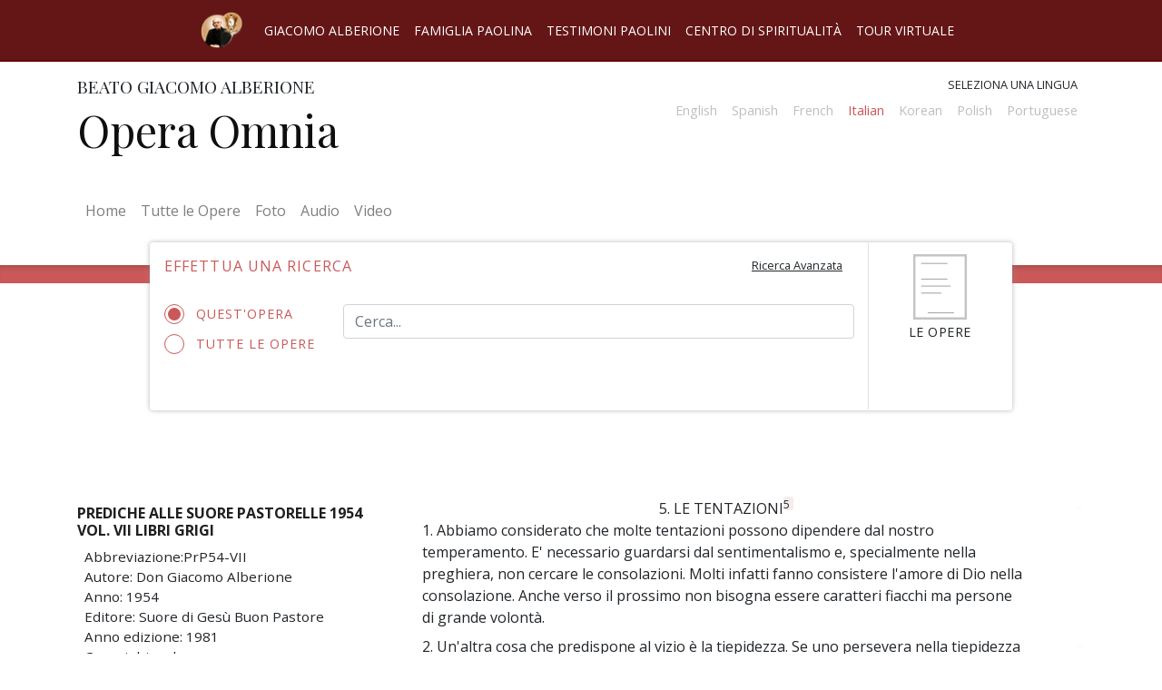

--- FILE ---
content_type: text/html; charset=UTF-8
request_url: http://operaomnia.alberione.org/it/opere/prediche-alle-suore-pastorelle-1954-vol-vii-libri-grigi/5-le-tentazioni
body_size: 31658
content:
<html lang="it">
    <head>
        <meta charset="utf-8">
        <meta name="viewport" content="width=device-width, initial-scale=1, shrink-to-fit=no">
        <link rel="stylesheet" href="/src/css/operaomnia.css">
        <script type="text/javascript" src="/src/js/operaomnia.js"></script>
        
        <title>Opera Omnia</title>

    </head>

    <body class="opere-body locale-it_IT">
        <header>

            <div class="nav_container menu_pre_header container-fluid">
 
                <div id="intersite-navigation" class="nav_wrap row grid-container justify-content-center">
                    <div class="title-bar" data-responsive-toggle="menu-pre-header" data-hide-for="medium" data-n="smjt21-n" style="display: none;">
                        <button class="menu-icon" type="button" data-toggle="menu-pre-header"></button>
                    </div>
                    <nav class="navbar navbar-expand-lg  ">
                      <a class="navbar-brand" href="http://www.alberione.org/">
                        <img src="/src/img/landlink.png" width="auto" height="40" alt="" >
                      </a>
                      <button class="navbar-toggler" type="button" data-toggle="collapse" data-target="#navbarIntersiteNavigation" aria-controls="navbarIntersiteNavigation" aria-expanded="false" aria-label="Toggle navigation">
                        <!--span class="navbar-toggler-icon"></span-->
                        <svg id="intersite-button" xmlns="http://www.w3.org/2000/svg" aria-hidden="true" focusable="false" data-prefix="far" data-icon="caret-square-down" class="svg-inline--fa fa-caret-square-down fa-w-14" role="img" viewBox="0 0 448 512"><path fill="currentColor" d="M125.1 208h197.8c10.7 0 16.1 13 8.5 20.5l-98.9 98.3c-4.7 4.7-12.2 4.7-16.9 0l-98.9-98.3c-7.7-7.5-2.3-20.5 8.4-20.5zM448 80v352c0 26.5-21.5 48-48 48H48c-26.5 0-48-21.5-48-48V80c0-26.5 21.5-48 48-48h352c26.5 0 48 21.5 48 48zm-48 346V86c0-3.3-2.7-6-6-6H54c-3.3 0-6 2.7-6 6v340c0 3.3 2.7 6 6 6h340c3.3 0 6-2.7 6-6z"/></svg>
                      </button>
                      <div class="collapse navbar-collapse" id="navbarIntersiteNavigation">
                        <ul class="navbar-nav ">

                            <li class="nav-item">
                                <a class="nav-link"  href="http://www.alberione.org/home/" >Giacomo Alberione</a>
                            </li>
                            <li class="nav-item">
                                <a class="nav-link active" href="http://www.famigliapaolina.net/">Famiglia Paolina</a>
                            </li>
                            <!--li class="nav-item">
                                <a class="nav-link" disabled href="#" tabindex="-1" aria-disabled="true">Opera Omnia</a>
                            </li-->
                            <li class="nav-item">
                                <a class="nav-link" href="http://www.alberione.org/testimoni-paolini/">Testimoni Paolini</a>
                            </li>
                            <li class="nav-item">
                                <a class="nav-link" href="https://www.paulus.net/index.php?option=com_content&amp;view=article&amp;id=5215:centro-di-spiritualit%C3%A0-paolina&amp;catid=943:centro-di-spiritualit%C3%A0-paolina&amp;lang=it&amp;Itemid=2498">Centro di spiritualità</a>
                            </li>
                            <li class="nav-item">
                                <a class="nav-link" href="http://www.alberione.org/tour-virtuale/">Tour virtuale</a>
                            </li>
                        </ul>
                      </div>
                    </nav>

                </div><!-- .row -->
            </div>



            <div class="container" id="head-container">
                <div class="row pt-3 pb-4">
                    <div class="col-md-6">
                        <h2>Beato Giacomo Alberione</h2>
                        <h1 class="site-name">
                                                        <a href="/it" alt="Home page"> 
                                                        Opera Omnia                                                        </a>
                                        
                        </h1>
                    </div>
                    <div class="col-md-6 text-right">
                        <label id="select_language">Seleziona una lingua</label>
                 

                    
                        <nav class="navbar navbar-expand-lg navbar-light pt-0 pr-0">
                          
                            <button class="navbar-toggler ml-auto mr-2" type="button" data-toggle="collapse" data-target="#navbarSupportedContent" aria-controls="navbarSupportedContent" aria-expanded="false" aria-label="Toggle navigation">
                                <!--span class="navbar-toggler-icon"></span-->
                                <svg id="change-language" xmlns="http://www.w3.org/2000/svg" aria-hidden="true" focusable="false" data-prefix="fas" data-icon="random" class="svg-inline--fa fa-random fa-w-16" role="img" viewBox="0 0 512 512"><path fill="currentColor" d="M504.971 359.029c9.373 9.373 9.373 24.569 0 33.941l-80 79.984c-15.01 15.01-40.971 4.49-40.971-16.971V416h-58.785a12.004 12.004 0 0 1-8.773-3.812l-70.556-75.596 53.333-57.143L352 336h32v-39.981c0-21.438 25.943-31.998 40.971-16.971l80 79.981zM12 176h84l52.781 56.551 53.333-57.143-70.556-75.596A11.999 11.999 0 0 0 122.785 96H12c-6.627 0-12 5.373-12 12v56c0 6.627 5.373 12 12 12zm372 0v39.984c0 21.46 25.961 31.98 40.971 16.971l80-79.984c9.373-9.373 9.373-24.569 0-33.941l-80-79.981C409.943 24.021 384 34.582 384 56.019V96h-58.785a12.004 12.004 0 0 0-8.773 3.812L96 336H12c-6.627 0-12 5.373-12 12v56c0 6.627 5.373 12 12 12h110.785c3.326 0 6.503-1.381 8.773-3.812L352 176h32z"/></svg>
                            </button>

                            <div class="collapse navbar-collapse" id="navbarSupportedContent">
                                <ul class="navbar-nav ml-auto">
                                <li class="menu-translation-li nav-item"><!--a href="/en/opere"--><div class="language-not-avaiable">English<!--/a--></div></li><li class="menu-translation-li nav-item"><!--a href="/es/opere"--><div class="language-not-avaiable">Spanish<!--/a--></div></li><li class="menu-translation-li nav-item"><!--a href="/fr/opere"--><div class="language-not-avaiable">French<!--/a--></div></li><li class="menu-translation-li nav-item selected"><a class="nav-link" href="/it/opere/prediche-alle-suore-pastorelle-1954-vol-vii-libri-grigi/5-le-tentazioni">Italian</a></li><li class="menu-translation-li nav-item"><!--a href="/ko/opere"--><div class="language-not-avaiable">Korean<!--/a--></div></li><li class="menu-translation-li nav-item"><!--a href="/pl/opere"--><div class="language-not-avaiable">Polish<!--/a--></div></li><li class="menu-translation-li nav-item"><!--a href="/pt/opere"--><div class="language-not-avaiable">Portuguese<!--/a--></div></li>                                </ul>
                            </div>
                        </nav>

                    </div>
                </div>
            </div>
        </header>
        <div class="container-fluid">
            <div id="main-navbar-container" class="container mb-3">
                <div class="row">
                    <nav class="navbar navbar-expand-lg navbar-light mb-3">

                        <button class="navbar-toggler" type="button" data-toggle="collapse" data-target="#navbar-operaomnia" aria-controls="navbar-operaomnia" aria-expanded="false" aria-label="Toggle navigation">
                            <span class="navbar-toggler-icon"></span>
                        </button>
                        <div class="collapse navbar-collapse" id="navbar-operaomnia">
                            <div class="navbar-nav">
                                <a class="nav-item nav-link" href="/">Home <span class="sr-only">(current)</span></a>
                                <a class="nav-item nav-link" href="/it/opere">Tutte le Opere</a>
                                <a class="nav-item nav-link" href="/it/foto">Foto</a>
                                <a class="nav-item nav-link" href="/it/audio">Audio</a>
                                <a class="nav-item nav-link" href="/it/video">Video</a>
                            </div>
                        </div>
                    </nav>
                </div>
            </div>
            
        </div>
        <div class="container-fluid px-0">
            <div class="divider"></div>
        </div><div class="container">
	<div class="row pos-relative">
		<div class="col-md-10 offset-md-1 omnia-toolbar">
				<div class="row">
					<div class="col-lg-10 mt-2 min-height-toolbar">
						<form name="searchform" id="searchform" class="pb-0 mb-0" action="/it/search/" target="_self">
						<div class="row">
							<h4 class="col-sm-7 pt-2 pb-4">Effettua una ricerca</h4>
							<div class="col-sm-5 text-right">
								<button id="toggle-advanced-search" class="btn"><small><u>Ricerca Avanzata</u></small></button>
							</div>
						</div>

						<div class="form-group row text-input-search simple-search-area active">

							<div class="col-sm-3">
						 										<input type="hidden" name="book-id-provenience" value="229">			
								<label class="radiocontainer"> Quest'opera								  <input type="radio" checked="checked"  class="filter-by-book-id-on" name="filter-by-book-id" value="on" >
								  <span class="checkmark"></span>
								</label>
								
								<label class="radiocontainer"> Tutte le opere								  <input type="radio" name="filter-by-book-id"  class="filter-by-book-id-off" value="off">
								  <span class="checkmark"></span>
								</label>
							</div>
							<div class="col-sm-9">
	                        	<input type="text" name="q" id="q" class="form-control" placeholder="Cerca..." value="">
	                        	<button class="btn btn-primary btn-simple-s" disabled="" id="button-simple-search"></button>
	                    	</div>
                    	 </div>
                    	</form>
                    	 <div class="advanced-search-area">
									

            <div class="pc-tab" id="locale-it_IT">
            <input checked="checked" id="tab1" type="radio" name="pct" />
            <input id="tab2" type="radio" name="pct" />
            <input id="tab3" type="radio" name="pct" />
              <nav>
                <ul>
                  <li class="tab1">
                    <label class="tab-label" for="tab1">Per parola</label>
                  </li>
                  <li class="tab2">
                    <label class="tab-label" for="tab2">Per sigla e pagina</label>
                  </li>
                  
                </ul>
              </nav>
              <section>
                      <div class="tab1">
                        
                           


           <form name="searchform" id="searchform" class="pb-0 mb-0" action="/it/search/" target="_self">
                  <div class="form-group text-input-search row">
                    <div class="col">
                        <input type="text" name="q" id="q" class="form-control" placeholder="Cerca..." value="">
                        <button class="btn btn-primary btn-simple-s" disabled id="button-simple-search"></button>
                      </div>
                    </div>
                    <div class="row pb-0">
                      <div class="col pb-0">
                    <h4>Ricerca Avanzata</h4>
                  </div>
                    </div>
                    <div class="form-group form-check row pb-0 mb-0">
                        <div class="col-12  pl-5 pb-0">
                                                   <input type="checkbox" class="form-check-input" name="by_titles" id="by_titles" >
                        <label class="form-check-label label-block" for="by_titles">Ricerca solo sul titolo dell'Opera</label>  
                        </div>  
                    </div>
                    <div class="form-group row pb-0">
                        <div class="col-lg-4  pl-5 pb-0">
                            <input type="checkbox" class="form-check-input" name="filter_by_year" id="filter_by_year" >
                            <label class="form-check-label label-block" for="book-year-range"> Filtra per anno</label>
                        </div>
                        <div class="col pb-0">
                            <input type="text" class="js-range-slider b-y-range " name="book-year-range" value=""
                                  data-type="double"
                                  data-min="1901"
                                  data-max="1969"
                                  data-from="1909"
                                  data-to="1965"
                                  data-grid="true" />
                        </div>
                    </div>
                    <div class="form-group row pb-0">
                        <label class="form-label label-block col-lg-4 pb-0 " for="istitute_id">Filtra per istituto </label>
                        <select name="istitute_id"  class="form-control col-lg-8">

                              <option value="">Seleziona istituto</option>
                              <option value='1'>Famiglia Paolina FP</option><option value='2'>Società San Paolo SSP</option><option value='3'>Figlie di San Paolo FSP</option><option value='4'>Pie Discepole DM PDDM</option><option value='5'>Pastorelle SJBP</option><option value='6'>Apostoline AP</option>
                        </select>
                    </div>
                    <div class="text-right">
                          <button class="btn btn-sm btn-primary search-button" type="submit">Cerca</button>
                    </div>
            </form>





                                  </div>
                        <!---- ----->
                        <div class="tab2">
                         
                            <form class="pb-0 mb-0" action="/it/search/" target="_self">
                              <div class="form-group row">
                                <div class="col">
                                    <label class="label-block form-label" for="sigla">Sigla</label>
                                  
                                      <select class="form-control" id="sigla">
                                          <option value="">Seleziona una sigla</option>
                                          <option value='24'  data-title_slug='alle-suore-di-gesu-buon-pastore-1957-libri-rossi'>AAP57</option><option value='25'  data-title_slug='alle-suore-di-gesu-buon-pastore-1958-libri-rossi'>AAP58</option><option value='26'  data-title_slug='alle-suore-di-gesu-buon-pastore-1959-libri-rossi'>AAP59</option><option value='27'  data-title_slug='alle-suore-di-gesu-buon-pastore-1960-libri-rossi'>AAP60</option><option value='28'  data-title_slug='alle-suore-di-gesu-buon-pastore-1961-libri-rossi'>AAP61</option><option value='29'  data-title_slug='alle-suore-di-gesu-buon-pastore-1962-libri-rossi'>AAP62</option><option value='30'  data-title_slug='alle-suore-di-gesu-buon-pastore-1963-libri-rossi'>AAP63</option><option value='31'  data-title_slug='alle-suore-di-gesu-buon-pastore-1964-libri-rossi'>AAP64</option><option value='32'  data-title_slug='alle-suore-di-gesu-buon-pastore-1965-libri-rossi'>AAP65</option><option value='33'  data-title_slug='alle-suore-di-gesu-buon-pastore-1966-libri-rossi'>AAP66</option><option value='34'  data-title_slug='alle-suore-di-gesu-buon-pastore-1967-libri-rossi'>AAP67</option><option value='35'  data-title_slug='alle-suore-di-gesu-buon-pastore-1968-libri-rossi'>AAP68</option><option value='300'  data-title_slug='anima-e-corpo-per-il-vangelo-ita'>ACV</option><option value='1'  data-title_slug='abundantes-divitiae-gratiae-suae-ita'>AD</option><option value='401'  data-title_slug='io-sono-con-voi-ad-stampato-nel-1969'>ADCV</option><option value='402'  data-title_slug='abundantes-divitiae-dattiloscritto'>ADds</option><option value='36'  data-title_slug='l-apostolato-dell-edizione-1a-ediz'>AE</option><option value='6'  data-title_slug='alle-madri-alle-figlie'>AMFS</option><option value='387'  data-title_slug='don-alberione-alle-apostoline-1958-1'>AP1958/1</option><option value='388'  data-title_slug='don-alberione-alle-apostoline-1958-2'>AP1958/2</option><option value='389'  data-title_slug='don-alberione-alle-apostoline-1959'>AP1959</option><option value='394'  data-title_slug='don-alberione-alle-apostoline-1960'>AP1960</option><option value='395'  data-title_slug='don-alberione-alle-apostoline-1961'>AP1961</option><option value='396'  data-title_slug='don-alberione-alle-apostoline-1962'>AP1962</option><option value='409'  data-title_slug='don-alberione-alle-apostoline-1963'>AP1963</option><option value='135'  data-title_slug='prediche-alle-suore-apostoline-1957'>AP57</option><option value='7'  data-title_slug='alle-pie-discepole-del-divin-maestro-1946-ita'>APD46</option><option value='8'  data-title_slug='alle-pie-discepole-del-divin-maestro-1947-ita'>APD47</option><option value='9'  data-title_slug='alle-pie-discepole-del-divin-maestro-1955'>APD55</option><option value='10'  data-title_slug='alle-pie-discepole-del-divin-maestro-1956'>APD56</option><option value='11'  data-title_slug='alle-pie-discepole-del-divin-maestro-1957'>APD57</option><option value='12'  data-title_slug='alle-pie-discepole-del-divin-maestro-1958'>APD58</option><option value='13'  data-title_slug='alle-pie-discepole-del-divin-maestro-1959'>APD59</option><option value='14'  data-title_slug='alle-pie-discepole-del-divin-maestro-1960'>APD60</option><option value='15'  data-title_slug='alle-pie-discepole-del-divin-maestro-1961'>APD61</option><option value='16'  data-title_slug='alle-pie-discepole-del-divin-maestro-1962'>APD62</option><option value='17'  data-title_slug='alle-pie-discepole-del-divin-maestro-1963'>APD63</option><option value='18'  data-title_slug='alle-pie-discepole-del-divin-maestro-1964'>APD64</option><option value='19'  data-title_slug='alle-pie-discepole-del-divin-maestro-1965'>APD65</option><option value='20'  data-title_slug='alle-pie-discepole-del-divin-maestro-1966'>APD66</option><option value='21'  data-title_slug='alle-pie-discepole-del-divin-maestro-1967'>APD67</option><option value='22'  data-title_slug='alle-pie-discepole-del-divin-maestro-1968'>APD68</option><option value='254'  data-title_slug='alle-pie-discepole-del-divin-maestro-1969'>APD69</option><option value='23'  data-title_slug='alle-pie-discepole-del-divin-maestro-appendice'>APDAP</option><option value='390'  data-title_slug='l-apostolo-paolo-ispiratore-e-modello'>APIM</option><option value='39'  data-title_slug='apostolato-stampa'>AS00</option><option value='44'  data-title_slug='appunti-di-teologia-pastorale-2a-edizione'>ATP2</option><option value='393'  data-title_slug='brevi-meditazioni-per-ogni-giorno-dell-anno'>BM00</option><option value='102'  data-title_slug='la-beata-vergine-delle-grazie-stampato'>BVST</option><option value='48'  data-title_slug='considerazioni-ascetiche-sulla-confessione'>CA00</option><option value='3'  data-title_slug='per-i-nostri-cari-defunti'>CD</option><option value='99'  data-title_slug='il-cooperatore-paolino'>CPA0</option><option value='52'  data-title_slug='elementi-di-sociologia-cristiana-catechismo-sociale'>CS01</option><option value='392'  data-title_slug='considerate-la-vostra-vocazione'>CVV</option><option value='103'  data-title_slug='la-donna-associata-allo-zelo-sacerdotale-1a-ediz-ita'>DA</option><option value='1008'  data-title_slug='donec-formetur-christus-in-vobis-ita'>DFst</option><option value='121'  data-title_slug='le-divozioni-piu-care'>DPC0</option><option value='79'  data-title_slug='feste-di-maria'>FM</option><option value='5'  data-title_slug='alle-famiglie-paoline-articoli-del-bollettino-san-paolo-vedi-acv-p-115'>FP00</option><option value='80'  data-title_slug='fratello-salvati'>FS00</option><option value='233'  data-title_slug='alle-figlie-di-san-paolo-1929-1933-1929'>FS29</option><option value='234'  data-title_slug='alle-figlie-di-san-paolo-1929-1933-1930'>FS30</option><option value='235'  data-title_slug='alle-figlie-di-san-paolo-1929-1933-1931'>FS31</option><option value='236'  data-title_slug='alle-figlie-di-san-paolo-1929-1933-1932'>FS32</option><option value='237'  data-title_slug='alle-figlie-di-san-paolo-1929-1933-1933'>FS33</option><option value='238'  data-title_slug='alle-figlie-di-san-paolo-1934-1939-1934'>FS34</option><option value='239'  data-title_slug='alle-figlie-di-san-paolo-1934-1939-1935'>FS35</option><option value='240'  data-title_slug='alle-figlie-di-san-paolo-1934-1939-1936'>FS36</option><option value='241'  data-title_slug='alle-figlie-di-san-paolo-1934-1939-1937'>FS37</option><option value='242'  data-title_slug='alle-figlie-di-san-paolo-1934-1939-1938'>FS38</option><option value='243'  data-title_slug='alle-figlie-di-san-paolo-1934-1939-1939'>FS39</option><option value='244'  data-title_slug='alle-figlie-di-san-paolo-1940-1945-1940'>FS40</option><option value='245'  data-title_slug='alle-figlie-di-san-paolo-1940-1945-1941'>FS41</option><option value='246'  data-title_slug='alle-figlie-di-san-paolo-1940-1945-1942'>FS42</option><option value='247'  data-title_slug='alle-figlie-di-san-paolo-1940-1945-1943'>FS43</option><option value='248'  data-title_slug='alle-figlie-di-san-paolo-1940-1945-1944'>FS44</option><option value='249'  data-title_slug='alle-figlie-di-san-paolo-1940-1945-1945'>FS45</option><option value='250'  data-title_slug='alle-figlie-di-san-paolo-1946-1949-1946'>FS46</option><option value='251'  data-title_slug='alle-figlie-di-san-paolo-1946-1949-1947'>FS47</option><option value='252'  data-title_slug='alle-figlie-di-san-paolo-1946-1949-1948'>FS48</option><option value='253'  data-title_slug='alle-figlie-di-san-paolo-1946-1949-1949'>FS49</option><option value='256'  data-title_slug='alle-figlie-di-san-paolo-1950-1953-1950'>FS50</option><option value='257'  data-title_slug='alle-figlie-di-san-paolo-1950-1953-1951'>FS51</option><option value='258'  data-title_slug='alle-figlie-di-san-paolo-1950-1953-1952'>FS52</option><option value='259'  data-title_slug='alle-figlie-di-san-paolo-1950-1953-1953'>FS53</option><option value='260'  data-title_slug='alle-figlie-di-san-paolo-1954'>FS54</option><option value='72'  data-title_slug='fascicoli-fsp-1961-inediti'>FS61</option><option value='73'  data-title_slug='fascicoli-fsp-1962-inediti'>FS62</option><option value='74'  data-title_slug='fascicoli-fsp-1963-inediti'>FS63</option><option value='75'  data-title_slug='fascicoli-fsp-1964-inediti'>FS64</option><option value='76'  data-title_slug='fascicoli-fsp-1965-inediti'>FS65</option><option value='77'  data-title_slug='fascicoli-fsp-1966-inediti'>FS66</option><option value='205'  data-title_slug='alle-figlie-di-san-paolo-spiegazione-delle-costituzioni'>FSP-SdC</option><option value='78'  data-title_slug='fedelta-allo-spirito-paolino'>FSP0</option><option value='261'  data-title_slug='alle-figlie-di-san-paolo-1955'>FSP55</option><option value='262'  data-title_slug='alle-figlie-di-san-paolo-1956'>FSP56</option><option value='263'  data-title_slug='alle-figlie-di-san-paolo-1957'>FSP57</option><option value='264'  data-title_slug='alle-figlie-di-san-paolo-1958'>FSP58</option><option value='265'  data-title_slug='alle-figlie-di-san-paolo-1959'>FSP59</option><option value='266'  data-title_slug='alle-figlie-di-san-paolo-1960'>FSP60</option><option value='267'  data-title_slug='alle-figlie-di-san-paolo-1961'>FSP61*</option><option value='1007'  data-title_slug='alle-figlie-di-san-paolo-1961-2'>FSP61**</option><option value='84'  data-title_slug='grandezze-di-maria-mns1'>GM</option><option value='255'  data-title_slug='lettere-a-tecla-merlo'>LMT</option><option value='122'  data-title_slug='leggete-le-sacre-scritture-ita'>LS</option><option value='1010'  data-title_slug='lettere-a-timoteo-giaccardo-1923-1927'>LTG 1923-1927</option><option value='114'  data-title_slug='lavori-vari-n-01-1912-1954'>LV01</option><option value='115'  data-title_slug='lavori-vari-n-02'>LV02</option><option value='116'  data-title_slug='lavori-vari-n-04-corrisponde-a-bvms-n-033'>LV04</option><option value='117'  data-title_slug='lavori-vari-n-06'>LV06</option><option value='118'  data-title_slug='lavori-vari-n-07-composto-da-lv07a-b'>LV07</option><option value='119'  data-title_slug='lavori-vari-n-09'>LV09</option><option value='120'  data-title_slug='lavori-vari-n-10'>LV10</option><option value='129'  data-title_slug='meditazioni-per-consacrate-secolari-1958-67'>MCS0</option><option value='131'  data-title_slug='metodo-di-esame-particolare-secondo-s-ignazio'>MEP0</option><option value='112'  data-title_slug='la-madonna-di-fatima'>MF00</option><option value='125'  data-title_slug='maria-nostra-speranza-i-mese-di-maggio'>MNS1</option><option value='124'  data-title_slug='maria-nostra-speranza-ii-le-feste-di-maria-santissima'>MNS2</option><option value='126'  data-title_slug='maria-nostra-speranza-iii-mese-di-maggio'>MNS3</option><option value='130'  data-title_slug='mese-a-san-paolo-manoscritto'>MSPM</option><option value='132'  data-title_slug='mihi-vivere-christus-est'>MV00</option><option value='123'  data-title_slug='maggiorino-vigolungo'>MVI</option><option value='998'  data-title_slug='opera-omnia-don-alberione'>ND-01</option><option value='498'  data-title_slug='documenti-storici'>ND-02</option><option value='403'  data-title_slug='segreto-di-riuscita'>ND-03</option><option value='97'  data-title_slug='i-novissimi-meditati-dinnanzi-a-gesu-eucaristico'>NOV1</option><option value='51'  data-title_slug='e-necessario-pregare-sempre'>NPS0</option><option value='133'  data-title_slug='oportet-orare'>OO01</option><option value='41'  data-title_slug='paolo-apostolo-ita'>PA</option><option value='208'  data-title_slug='estratto-dal-libro-teologia-della-perfezione-cristiana'>PARM</option><option value='113'  data-title_slug='la-passione-predominante'>PPR0</option><option value='81'  data-title_slug='preghiere-ita-2007'>PR</option><option value='100'  data-title_slug='il-purgatorio'>PUR0</option><option value='136'  data-title_slug='prediche-alle-suore-pastorelle-1939-1955-vol-i-grigi'>PrP01</option><option value='152'  data-title_slug='prediche-alle-suore-pastorelle-1958-69-vol-ix-libri-grigi'>PrP09</option><option value='228'  data-title_slug='prediche-alle-suore-pastorelle-1938-vol-iii-libri-grigi'>PrP38</option><option value='138'  data-title_slug='prediche-alle-suore-pastorelle-1941-vol-iii-libri-grigi'>PrP41</option><option value='139'  data-title_slug='prediche-alle-suore-pastorelle-1942-vol-iii-libri-grigi'>PrP42</option><option value='140'  data-title_slug='prediche-alle-suore-pastorelle-1943-vol-iii-libri-grigi'>PrP43</option><option value='141'  data-title_slug='prediche-alle-suore-pastorelle-1947-vol-iii-libri-grigi'>PrP47</option><option value='142'  data-title_slug='prediche-alle-suore-pastorelle-1948-vol-iii-libri-grigi'>PrP48</option><option value='143'  data-title_slug='prediche-alle-suore-pastorelle-1949-vol-iv-libri-grigi'>PrP49</option><option value='144'  data-title_slug='prediche-alle-suore-pastorelle-1950-vol-v-libri-grigi'>PrP50-V</option><option value='145'  data-title_slug='prediche-alle-suore-pastorelle-1951-vol-v-libri-grigi'>PrP51-V</option><option value='146'  data-title_slug='prediche-alle-suore-pastorelle-1952-vol-v-libri-grigi'>PrP52-V</option><option value='147'  data-title_slug='prediche-alle-suore-pastorelle-1953-vol-vi-libri-grigi'>PrP53-VI</option><option value='148'  data-title_slug='prediche-alle-suore-pastorelle-1954-vol-ii-libri-grigi'>PrP54-II</option><option value='229'  data-title_slug='prediche-alle-suore-pastorelle-1954-vol-vii-libri-grigi'>PrP54-VII</option><option value='149'  data-title_slug='prediche-alle-suore-pastorelle-1955-vol-ii-libri-grigi'>PrP55-II</option><option value='230'  data-title_slug='prediche-alle-suore-pastorelle-1955-vol-vii-libri-grigi'>PrP55-VII</option><option value='150'  data-title_slug='prediche-alle-suore-pastorelle-1956-vol-ii-libri-grigi'>PrP56-II</option><option value='231'  data-title_slug='prediche-alle-suore-pastorelle-1956-vol-viii-libri-grigi'>PrP56-VIII</option><option value='151'  data-title_slug='prediche-alle-suore-pastorelle-1957-vol-ii-libri-grigi'>PrP57-II</option><option value='232'  data-title_slug='prediche-alle-suore-pastorelle-1957-vol-viii-libri-grigi'>PrP57-VIII</option><option value='159'  data-title_slug='quaderno-n-01'>Q001</option><option value='160'  data-title_slug='quaderno-n-02'>Q002</option><option value='161'  data-title_slug='quaderno-n-04'>Q004</option><option value='162'  data-title_slug='quaderno-n-07'>Q007</option><option value='163'  data-title_slug='quaderno-n-08'>Q008</option><option value='164'  data-title_slug='quaderno-n-09'>Q009</option><option value='165'  data-title_slug='quaderno-n-11'>Q011</option><option value='166'  data-title_slug='quaderno-n-12'>Q012</option><option value='167'  data-title_slug='quaderno-n-13'>Q013</option><option value='168'  data-title_slug='quaderno-n-15'>Q015</option><option value='169'  data-title_slug='quaderno-n-16'>Q016</option><option value='170'  data-title_slug='quaderno-n-17'>Q017</option><option value='171'  data-title_slug='quaderno-n-18'>Q018</option><option value='172'  data-title_slug='quaderno-n-19'>Q019</option><option value='173'  data-title_slug='quaderno-n-20'>Q020</option><option value='174'  data-title_slug='quaderno-n-21'>Q021</option><option value='175'  data-title_slug='quaderno-n-22'>Q022</option><option value='176'  data-title_slug='quaderno-n-26'>Q026</option><option value='177'  data-title_slug='quaderno-n-27'>Q027</option><option value='178'  data-title_slug='quaderno-n-29'>Q029</option><option value='179'  data-title_slug='quaderno-n-34'>Q034</option><option value='180'  data-title_slug='quaderno-n-36-composto-da-q036a-b'>Q036</option><option value='181'  data-title_slug='quaderno-n-38'>Q038</option><option value='182'  data-title_slug='quaderno-n-39-1909-1910'>Q039</option><option value='183'  data-title_slug='quaderno-n-40'>Q040</option><option value='184'  data-title_slug='quaderno-n-41'>Q041</option><option value='185'  data-title_slug='quaderno-n-42'>Q042</option><option value='186'  data-title_slug='quaderno-n-43'>Q043</option><option value='187'  data-title_slug='quaderno-n-44'>Q044</option><option value='188'  data-title_slug='quaderno-n-45'>Q045</option><option value='189'  data-title_slug='quaderno-n-46'>Q046</option><option value='190'  data-title_slug='quaderno-n-47'>Q047</option><option value='191'  data-title_slug='quaderno-n-50-1911-1912'>Q050</option><option value='192'  data-title_slug='quaderno-n-52'>Q052</option><option value='193'  data-title_slug='quaderno-n-53'>Q053</option><option value='194'  data-title_slug='quaderno-n-60'>Q060</option><option value='195'  data-title_slug='quaderno-n-61'>Q061</option><option value='198'  data-title_slug='rituale-pia-soc-san-paolo'>RIT0</option><option value='197'  data-title_slug='requiescite-pusillum-ritiri-mensili-vol-ii-1932-1933'>RM02</option><option value='134'  data-title_slug='per-un-rinnovamento-spirituale'>RSP0</option><option value='127'  data-title_slug='maria-regina-degli-apostoli-20-ita'>RdA</option><option value='204'  data-title_slug='sono-creato-per-amare-dio-1902-ss'>SC00</option><option value='201'  data-title_slug='sectamini-fidem-vedi-vcg-pp-167ss'>SEFI</option><option value='82'  data-title_slug='santificazione-della-mente-vedi-acv-pp-13ss'>SM-ACV</option><option value='199'  data-title_slug='sacerdote-ecco-la-tua-meditazione'>SM00</option><option value='203'  data-title_slug='soldato-cristiano'>SOC0</option><option value='200'  data-title_slug='san-paolo-1926-69-1926'>SP26</option><option value='350'  data-title_slug='san-paolo-1926-69-1927'>SP27</option><option value='351'  data-title_slug='san-paolo-1926-69-1928'>SP28</option><option value='352'  data-title_slug='san-paolo-1926-69-1929'>SP29</option><option value='353'  data-title_slug='san-paolo-1926-69-1933'>SP33</option><option value='354'  data-title_slug='san-paolo-1926-69-1934'>SP34</option><option value='355'  data-title_slug='san-paolo-1926-69-1935'>SP35</option><option value='356'  data-title_slug='san-paolo-1926-69-1936'>SP36</option><option value='357'  data-title_slug='san-paolo-1926-69-1937'>SP37</option><option value='358'  data-title_slug='san-paolo-1926-69-1938'>SP38</option><option value='359'  data-title_slug='san-paolo-1926-69-1939'>SP39</option><option value='360'  data-title_slug='san-paolo-1926-69-1940'>SP40</option><option value='361'  data-title_slug='san-paolo-1926-69-1941'>SP41</option><option value='362'  data-title_slug='san-paolo-1926-69-1945'>SP45</option><option value='363'  data-title_slug='san-paolo-1926-69-1946'>SP46</option><option value='364'  data-title_slug='san-paolo-1926-69-1947'>SP47</option><option value='365'  data-title_slug='san-paolo-1926-69-1948'>SP48</option><option value='366'  data-title_slug='san-paolo-1926-69-1949'>SP49</option><option value='367'  data-title_slug='san-paolo-1926-69-1950'>SP50</option><option value='368'  data-title_slug='san-paolo-1926-69-1951'>SP51</option><option value='369'  data-title_slug='san-paolo-1926-69-1952'>SP52</option><option value='370'  data-title_slug='san-paolo-1926-69-1953'>SP53</option><option value='371'  data-title_slug='san-paolo-1926-69-1954'>SP54</option><option value='372'  data-title_slug='san-paolo-1926-69-1955'>SP55</option><option value='373'  data-title_slug='san-paolo-1926-69-1956'>SP56</option><option value='374'  data-title_slug='san-paolo-1926-69-1957'>SP57</option><option value='375'  data-title_slug='san-paolo-1926-69-1958'>SP58</option><option value='376'  data-title_slug='san-paolo-1926-69-1959'>SP59</option><option value='377'  data-title_slug='san-paolo-1926-69-1960'>SP60</option><option value='378'  data-title_slug='san-paolo-1926-69-1961'>SP61</option><option value='379'  data-title_slug='san-paolo-1926-69-1962'>SP62</option><option value='380'  data-title_slug='san-paolo-1926-69-1963'>SP63</option><option value='381'  data-title_slug='san-paolo-1926-69-1964'>SP64</option><option value='382'  data-title_slug='san-paolo-1926-69-1965'>SP65</option><option value='383'  data-title_slug='san-paolo-1926-69-1966'>SP66</option><option value='384'  data-title_slug='san-paolo-1926-69-1967'>SP67</option><option value='385'  data-title_slug='san-paolo-1926-69-1968'>SP68</option><option value='386'  data-title_slug='san-paolo-1926-69-1969'>SP69</option><option value='202'  data-title_slug='si-vis-perfectus-esse-vedi-vcg-pp-7ss'>SVP0</option><option value='4'  data-title_slug='alla-sorgente-1938-1948'>So</option><option value='207'  data-title_slug='taccuini-1930-1969'>TC00</option><option value='295'  data-title_slug='unione-cooperatori-buona-stampa-1918'>UC18</option><option value='296'  data-title_slug='unione-cooperatori-buona-stampa-1919'>UC19</option><option value='297'  data-title_slug='unione-cooperatori-buona-stampa-1920'>UC20</option><option value='210'  data-title_slug='unione-cooperatori-buona-stampa-1921'>UC21</option><option value='211'  data-title_slug='unione-cooperatori-buona-stampa-1922'>UC22</option><option value='212'  data-title_slug='unione-cooperatori-buona-stampa-1923'>UC23</option><option value='213'  data-title_slug='unione-cooperatori-buona-stampa-1924'>UC24</option><option value='214'  data-title_slug='unione-cooperatori-buona-stampa-1925'>UC25</option><option value='215'  data-title_slug='unione-cooperatori-buona-stampa-1926'>UC26</option><option value='216'  data-title_slug='unione-cooperatori-buona-stampa-1927'>UC27</option><option value='217'  data-title_slug='unione-cooperatori-buona-stampa-1928'>UC28</option><option value='218'  data-title_slug='unione-cooperatori-apostolato-stampa-1929'>UC29</option><option value='219'  data-title_slug='unione-cooperatori-apostolato-stampa-1930'>UC30</option><option value='220'  data-title_slug='unione-cooperatori-apostolato-stampa-1931'>UC31</option><option value='221'  data-title_slug='unione-cooperatori-apostolato-stampa-1932'>UC32</option><option value='223'  data-title_slug='ut-perfectus-sit-homo-dei-tutte-le-istr-p-m-ita'>UPS</option><option value='391'  data-title_slug='viviamo-in-cristo-gesu'>VCG</option><option value='227'  data-title_slug='vita-di-maria-mns3'>VDM0</option><option value='226'  data-title_slug='via-humanitatis'>VH00</option>
 
                                        </select>
                                </div>
                                <div class="col">
                                    <label class="label-block form-label"  for="pagina">Pagina</label>
                                  <select disabled   class="form-control" id="pagina" placeholder="Pagina">
                                    <option value="">Seleziona pagina</option>
                                  </select>
                                </div>
                              </div>
                              <div class="form-group row">
                                <div class="col text-right">

                                    <button disabled id="go-to-page" class="btn btn-sm btn-primary search-button"  data-title_slug =""  data-chapter_slug="" data-page_number="">Vai</button>
                                </div>
                              </div>
                            </form>
                        </div>
               
              </section>
            </div>





<script>
    
    jQuery(document).ready(function(){

        jQuery(".b-y-range").ionRangeSlider({
            prettify_enabled: true,
            prettify_separator: "",
            onChange: function (data) {
                    jQuery("#filter_by_year").prop('checked', true);
            },
         });

        jQuery('#q').on('input', function(e) { 
            if (jQuery(this).val()!=''){
                jQuery("#button-simple-search").addClass("active").prop("disabled",false);
            }else{
                jQuery("#button-simple-search").removeClass("active").prop("disabled",true);
            }

        });

        jQuery("#button-simple-search").on("click", function(e){

            e.preventDefault();
            jQuery("#searchform").append("<input name='search-only-text' type='hidden' value='true'>").trigger('submit');
        
        })


        jQuery("#sigla").on("change", function(e){
            

            jQuery("#pagina").prop("disabled", true);
          
           if (this.value){
              
              var title_slug = jQuery(this).find(':selected').attr("data-title_slug");
             
              jQuery("#go-to-page").prop("disabled",false);
              jQuery("#go-to-page").attr("data-title_slug", title_slug);
              jQuery("#go-to-page").attr("data-page_number", "");

              var request = jQuery.ajax({
                    url: "/inc/ajax.php",
                    method: "GET",
                    data: { 
                      action: 'get_page_numbers',
                      id : this.value
                    },
                    dataType: "json"
              });
                   
              request.done(function( result ) {
                  jQuery("#pagina").prop("disabled", false);
                
                  html = "";

                  for(var key in result) {
                     html += "<option value=" + result[key]['chapter_slug']  + ">" + result[key]['page_number'] + "</option>"
                  }
                  document.getElementById("pagina").innerHTML = html;
                     
              });
               
              request.fail(function( jqXHR, textStatus ) {
                  console.log ("errore: "+textStatus)
              });

           }else{

                 jQuery("#go-to-page").prop("disabled",true).attr("data-title_slug", "").attr("data-chapter_slug","").attr("data-page_number", "");


           }
            
        });


        jQuery("#pagina").on("change", function(e){
                if (this.value){

                    jQuery("#go-to-page").attr("data-chapter_slug", this.value)
                    var page_number = jQuery("#pagina option:selected").text();
                    jQuery("#go-to-page").attr("data-page_number", page_number);

                }else{
                    
                    jQuery("#go-to-page").attr("data-page_number", "");
                }

        });


        jQuery("#go-to-page").on("click", function(e){

              e.preventDefault();
             
              var title_slug = jQuery(this).attr("data-title_slug");
              var destination =  "/it/opere/"+title_slug;
              
              if (jQuery(this).attr("data-chapter_slug")  !== ""){
              var chapter_slug = jQuery(this).attr("data-chapter_slug");
              
                destination =  destination+"/"+chapter_slug
                if (jQuery(this).attr("data-page_number")  !== ""){
                    var page_number = jQuery(this).attr("data-page_number");
                    destination =  destination+"/?page_number="+page_number;
                }
              }
        window.location.href = destination;          

        });



    });

</script>

 
                    	 </div>


                    	 
					</div>
					<div class="col-lg-2 border-left mt-0 text-center px-0  ">
						<div class="container-button-carousel" >
												<button class="btn carousel-up pt-2" >
						<svg id="book-svg" data-name="book svg" xmlns="http://www.w3.org/2000/svg" xmlns:xlink="http://www.w3.org/1999/xlink" viewBox="0 0 72 86">
								  <defs> 
								    <clipPath id="clip-path" transform="translate(-214 -220)">
								      <path class="cls-1" d="M217,223h66v80H217Z"/>
								    </clipPath>
								    <clipPath id="clip-path-2" transform="translate(-214 -220)">
								      <rect class="cls-2" x="-866" y="-35" width="1400" height="1835"/>
								    </clipPath>
								  </defs>
								  <title>Books</title>
								  <g class="cls-3">
								    <g class="cls-4">
								      <rect class="cls-5" x="3" y="3" width="66" height="80"/>
								    </g>
								  </g>
								  <g class="cls-4">
								    <line class="cls-6" x1="13.5" y1="42" x2="48.5" y2="42"/>
								    <line class="cls-6" x1="13.5" y1="50.5" x2="37" y2="50.5"/>
								    <line class="cls-6" x1="21.5" y1="74.5" x2="52.5" y2="74.5"/>
								  </g>
								  <g>
								    <line class="cls-6" x1="13.5" y1="14.5" x2="44.5" y2="14.5"/>
								    <line class="cls-6" x1="13.5" y1="33.5" x2="44.5" y2="33.5"/>
								  </g>
								</svg><br />
								<span class='button-label'>
						Le Opere							
						</span>
						</button>
					</div>

					</div>
				</div>

		</div>
		<div id="carousel-zone">
		 


                 
                  <div class="container-select text-center my-5">
                    <select id="select2-697e9d88f369f" class="js-example-basic-single  form-control" name="book_chosen">
                      <option></option>
                      <option value='abundantes-divitiae-dattiloscritto'>ABUNDANTES DIVITIAE (dattiloscritto)</option><option value='abundantes-divitiae-gratiae-suae-ita'>ABUNDANTES DIVITIAE GRATIAE SUAE (ITA)</option><option value='alla-sorgente-1938-1948'>ALLA SORGENTE (1938-1948)</option><option value='alle-famiglie-paoline-articoli-del-bollettino-san-paolo-vedi-acv-p-115'>ALLE FAMIGLIE PAOLINE (Articoli del bollettino San Paolo) [Vedi ACV p. 115]</option><option value='alle-figlie-di-san-paolo-spiegazione-delle-costituzioni'>ALLE FIGLIE DI SAN PAOLO - SPIEGAZIONE DELLE COSTITUZIONI</option><option value='alle-figlie-di-san-paolo-1929-1933-1929'>ALLE FIGLIE DI SAN PAOLO 1929-1933 (1929)</option><option value='alle-figlie-di-san-paolo-1929-1933-1930'>ALLE FIGLIE DI SAN PAOLO 1929-1933 (1930)</option><option value='alle-figlie-di-san-paolo-1929-1933-1931'>ALLE FIGLIE DI SAN PAOLO 1929-1933 (1931)</option><option value='alle-figlie-di-san-paolo-1929-1933-1932'>ALLE FIGLIE DI SAN PAOLO 1929-1933 (1932)</option><option value='alle-figlie-di-san-paolo-1929-1933-1933'>ALLE FIGLIE DI SAN PAOLO 1929-1933 (1933)</option><option value='alle-figlie-di-san-paolo-1934-1939-1934'>ALLE FIGLIE DI SAN PAOLO 1934-1939 (1934)</option><option value='alle-figlie-di-san-paolo-1934-1939-1935'>ALLE FIGLIE DI SAN PAOLO 1934-1939 (1935)</option><option value='alle-figlie-di-san-paolo-1934-1939-1936'>ALLE FIGLIE DI SAN PAOLO 1934-1939 (1936)</option><option value='alle-figlie-di-san-paolo-1934-1939-1937'>ALLE FIGLIE DI SAN PAOLO 1934-1939 (1937)</option><option value='alle-figlie-di-san-paolo-1934-1939-1938'>ALLE FIGLIE DI SAN PAOLO 1934-1939 (1938)</option><option value='alle-figlie-di-san-paolo-1934-1939-1939'>ALLE FIGLIE DI SAN PAOLO 1934-1939 (1939)</option><option value='alle-figlie-di-san-paolo-1940-1945-1940'>ALLE FIGLIE DI SAN PAOLO 1940-1945 (1940)</option><option value='alle-figlie-di-san-paolo-1940-1945-1941'>ALLE FIGLIE DI SAN PAOLO 1940-1945 (1941)</option><option value='alle-figlie-di-san-paolo-1940-1945-1942'>ALLE FIGLIE DI SAN PAOLO 1940-1945 (1942)</option><option value='alle-figlie-di-san-paolo-1940-1945-1943'>ALLE FIGLIE DI SAN PAOLO 1940-1945 (1943)</option><option value='alle-figlie-di-san-paolo-1940-1945-1944'>ALLE FIGLIE DI SAN PAOLO 1940-1945 (1944)</option><option value='alle-figlie-di-san-paolo-1940-1945-1945'>ALLE FIGLIE DI SAN PAOLO 1940-1945 (1945)</option><option value='alle-figlie-di-san-paolo-1946-1949-1946'>ALLE FIGLIE DI SAN PAOLO 1946-1949 (1946)</option><option value='alle-figlie-di-san-paolo-1946-1949-1947'>ALLE FIGLIE DI SAN PAOLO 1946-1949 (1947)</option><option value='alle-figlie-di-san-paolo-1946-1949-1948'>ALLE FIGLIE DI SAN PAOLO 1946-1949 (1948)</option><option value='alle-figlie-di-san-paolo-1946-1949-1949'>ALLE FIGLIE DI SAN PAOLO 1946-1949 (1949)</option><option value='alle-figlie-di-san-paolo-1950-1953-1950'>ALLE FIGLIE DI SAN PAOLO 1950-1953 (1950)</option><option value='alle-figlie-di-san-paolo-1950-1953-1951'>ALLE FIGLIE DI SAN PAOLO 1950-1953 (1951)</option><option value='alle-figlie-di-san-paolo-1950-1953-1952'>ALLE FIGLIE DI SAN PAOLO 1950-1953 (1952)</option><option value='alle-figlie-di-san-paolo-1950-1953-1953'>ALLE FIGLIE DI SAN PAOLO 1950-1953 (1953)</option><option value='alle-figlie-di-san-paolo-1954'>ALLE FIGLIE DI SAN PAOLO 1954</option><option value='alle-figlie-di-san-paolo-1955'>ALLE FIGLIE DI SAN PAOLO 1955</option><option value='alle-figlie-di-san-paolo-1956'>ALLE FIGLIE DI SAN PAOLO 1956</option><option value='alle-figlie-di-san-paolo-1957'>ALLE FIGLIE DI SAN PAOLO 1957</option><option value='alle-figlie-di-san-paolo-1958'>ALLE FIGLIE DI SAN PAOLO 1958</option><option value='alle-figlie-di-san-paolo-1959'>ALLE FIGLIE DI SAN PAOLO 1959</option><option value='alle-figlie-di-san-paolo-1960'>ALLE FIGLIE DI SAN PAOLO 1960</option><option value='alle-figlie-di-san-paolo-1961'>ALLE FIGLIE DI SAN PAOLO 1961*</option><option value='alle-figlie-di-san-paolo-1961-2'>ALLE FIGLIE DI SAN PAOLO 1961** (2)</option><option value='alle-madri-alle-figlie'>ALLE MADRI ALLE FIGLIE</option><option value='alle-pie-discepole-del-divin-maestro-1946-ita'>ALLE PIE DISCEPOLE DEL DIVIN MAESTRO 1946 (ITA)</option><option value='alle-pie-discepole-del-divin-maestro-1947-ita'>ALLE PIE DISCEPOLE DEL DIVIN MAESTRO 1947 (ITA)</option><option value='alle-pie-discepole-del-divin-maestro-1955'>ALLE PIE DISCEPOLE DEL DIVIN MAESTRO 1955</option><option value='alle-pie-discepole-del-divin-maestro-1956'>ALLE PIE DISCEPOLE DEL DIVIN MAESTRO 1956</option><option value='alle-pie-discepole-del-divin-maestro-1957'>ALLE PIE DISCEPOLE DEL DIVIN MAESTRO 1957</option><option value='alle-pie-discepole-del-divin-maestro-1958'>ALLE PIE DISCEPOLE DEL DIVIN MAESTRO 1958</option><option value='alle-pie-discepole-del-divin-maestro-1959'>ALLE PIE DISCEPOLE DEL DIVIN MAESTRO 1959</option><option value='alle-pie-discepole-del-divin-maestro-1960'>ALLE PIE DISCEPOLE DEL DIVIN MAESTRO 1960</option><option value='alle-pie-discepole-del-divin-maestro-1961'>ALLE PIE DISCEPOLE DEL DIVIN MAESTRO 1961</option><option value='alle-pie-discepole-del-divin-maestro-1962'>ALLE PIE DISCEPOLE DEL DIVIN MAESTRO 1962</option><option value='alle-pie-discepole-del-divin-maestro-1963'>ALLE PIE DISCEPOLE DEL DIVIN MAESTRO 1963</option><option value='alle-pie-discepole-del-divin-maestro-1964'>ALLE PIE DISCEPOLE DEL DIVIN MAESTRO 1964</option><option value='alle-pie-discepole-del-divin-maestro-1965'>ALLE PIE DISCEPOLE DEL DIVIN MAESTRO 1965</option><option value='alle-pie-discepole-del-divin-maestro-1966'>ALLE PIE DISCEPOLE DEL DIVIN MAESTRO 1966</option><option value='alle-pie-discepole-del-divin-maestro-1967'>ALLE PIE DISCEPOLE DEL DIVIN MAESTRO 1967</option><option value='alle-pie-discepole-del-divin-maestro-1968'>ALLE PIE DISCEPOLE DEL DIVIN MAESTRO 1968</option><option value='alle-pie-discepole-del-divin-maestro-1969'>ALLE PIE DISCEPOLE DEL DIVIN MAESTRO 1969</option><option value='alle-pie-discepole-del-divin-maestro-appendice'>ALLE PIE DISCEPOLE DEL DIVIN MAESTRO APPENDICE</option><option value='alle-suore-di-gesu-buon-pastore-1957-libri-rossi'>ALLE SUORE DI GESU' BUON PASTORE 1957 - libri rossi</option><option value='alle-suore-di-gesu-buon-pastore-1958-libri-rossi'>ALLE SUORE DI GESU' BUON PASTORE 1958 - libri rossi</option><option value='alle-suore-di-gesu-buon-pastore-1959-libri-rossi'>ALLE SUORE DI GESU' BUON PASTORE 1959 - libri rossi</option><option value='alle-suore-di-gesu-buon-pastore-1960-libri-rossi'>ALLE SUORE DI GESU' BUON PASTORE 1960 - libri rossi</option><option value='alle-suore-di-gesu-buon-pastore-1961-libri-rossi'>ALLE SUORE DI GESU' BUON PASTORE 1961 - libri rossi</option><option value='alle-suore-di-gesu-buon-pastore-1962-libri-rossi'>ALLE SUORE DI GESU' BUON PASTORE 1962 - libri rossi</option><option value='alle-suore-di-gesu-buon-pastore-1963-libri-rossi'>ALLE SUORE DI GESU' BUON PASTORE 1963 - libri rossi</option><option value='alle-suore-di-gesu-buon-pastore-1964-libri-rossi'>ALLE SUORE DI GESU' BUON PASTORE 1964 - libri rossi</option><option value='alle-suore-di-gesu-buon-pastore-1965-libri-rossi'>ALLE SUORE DI GESU' BUON PASTORE 1965 - libri rossi</option><option value='alle-suore-di-gesu-buon-pastore-1966-libri-rossi'>ALLE SUORE DI GESU' BUON PASTORE 1966 - libri rossi</option><option value='alle-suore-di-gesu-buon-pastore-1967-libri-rossi'>ALLE SUORE DI GESU' BUON PASTORE 1967 - libri rossi</option><option value='alle-suore-di-gesu-buon-pastore-1968-libri-rossi'>ALLE SUORE DI GESU' BUON PASTORE 1968 - libri rossi</option><option value='anima-e-corpo-per-il-vangelo-ita'>ANIMA E CORPO PER IL VANGELO (ITA)</option><option value='apostolato-stampa'>APOSTOLATO STAMPA</option><option value='appunti-di-teologia-pastorale-2a-edizione'>APPUNTI DI TEOLOGIA PASTORALE  (2a edizione)</option><option value='brevi-meditazioni-per-ogni-giorno-dell-anno'>BREVI MEDITAZIONI PER OGNI GIORNO DELL'ANNO</option><option value='considerate-la-vostra-vocazione'>CONSIDERATE LA VOSTRA VOCAZIONE</option><option value='considerazioni-ascetiche-sulla-confessione'>CONSIDERAZIONI ASCETICHE SULLA CONFESSIONE</option><option value='documenti-storici'>Documenti storici</option><option value='don-alberione-alle-apostoline-1958-1'>DON ALBERIONE ALLE APOSTOLINE 1958/1</option><option value='don-alberione-alle-apostoline-1958-2'>DON ALBERIONE ALLE APOSTOLINE 1958/2</option><option value='don-alberione-alle-apostoline-1959'>DON ALBERIONE ALLE APOSTOLINE 1959</option><option value='don-alberione-alle-apostoline-1960'>DON ALBERIONE ALLE APOSTOLINE 1960</option><option value='don-alberione-alle-apostoline-1961'>DON ALBERIONE ALLE APOSTOLINE 1961</option><option value='don-alberione-alle-apostoline-1962'>DON ALBERIONE ALLE APOSTOLINE 1962</option><option value='don-alberione-alle-apostoline-1963'>DON ALBERIONE ALLE APOSTOLINE 1963</option><option value='donec-formetur-christus-in-vobis-ita'>DONEC FORMETUR CHRISTUS IN VOBIS (ITA)</option><option value='donec-formetur-christus-in-vobis-ita'>DONEC FORMETUR CHRISTUS IN VOBIS (ITA)</option><option value='e-necessario-pregare-sempre'>È NECESSARIO PREGARE SEMPRE</option><option value='elementi-di-sociologia-cristiana-catechismo-sociale'>ELEMENTI DI SOCIOLOGIA CRISTIANA (CATECHISMO SOCIALE)</option><option value='estratto-dal-libro-teologia-della-perfezione-cristiana'>ESTRATTO DAL LIBRO "TEOLOGIA DELLA PERFEZIONE CRISTIANA"</option><option value='fascicoli-fsp-1961-inediti'>FASCICOLI FSP 1961 (Inediti)</option><option value='fascicoli-fsp-1962-inediti'>FASCICOLI FSP 1962 (Inediti)</option><option value='fascicoli-fsp-1963-inediti'>FASCICOLI FSP 1963 (Inediti)</option><option value='fascicoli-fsp-1964-inediti'>FASCICOLI FSP 1964 (Inediti)</option><option value='fascicoli-fsp-1965-inediti'>FASCICOLI FSP 1965 (Inediti)</option><option value='fascicoli-fsp-1966-inediti'>FASCICOLI FSP 1966 (Inediti)</option><option value='fedelta-allo-spirito-paolino'>FEDELTÀ ALLO SPIRITO PAOLINO</option><option value='feste-di-maria'>FESTE DI MARIA</option><option value='fratello-salvati'>FRATELLO SALVATI</option><option value='grandezze-di-maria-mns1'>GRANDEZZE DI MARIA (=MNS1)</option><option value='i-novissimi-meditati-dinnanzi-a-gesu-eucaristico'>I NOVISSIMI MEDITATI DINNANZI A GESU’ EUCARISTICO</option><option value='il-cooperatore-paolino'>IL COOPERATORE PAOLINO</option><option value='il-purgatorio'>IL PURGATORIO</option><option value='io-sono-con-voi-ad-stampato-nel-1969'>IO SONO CON VOI (=AD) stampato nel 1969</option><option value='la-beata-vergine-delle-grazie-stampato'>LA BEATA VERGINE DELLE GRAZIE (Stampato)</option><option value='la-donna-associata-allo-zelo-sacerdotale-1a-ediz-ita'>LA DONNA ASSOCIATA ALLO ZELO SACERDOTALE (1a ediz.)(ITA)</option><option value='la-madonna-di-fatima'>LA MADONNA DI FATIMA</option><option value='la-passione-predominante'>LA PASSIONE PREDOMINANTE</option><option value='lavori-vari-n-01-1912-1954'>LAVORI VARI N. 01 (1912-1954)</option><option value='lavori-vari-n-02'>LAVORI VARI N. 02</option><option value='lavori-vari-n-04-corrisponde-a-bvms-n-033'>LAVORI VARI N. 04 (Corrisponde a BVMS n. 033)</option><option value='lavori-vari-n-06'>LAVORI VARI N. 06</option><option value='lavori-vari-n-07-composto-da-lv07a-b'>LAVORI VARI N. 07 - Composto da LV07A-B.</option><option value='lavori-vari-n-09'>LAVORI VARI N. 09</option><option value='lavori-vari-n-10'>LAVORI VARI N. 10</option><option value='le-divozioni-piu-care'>LE DIVOZIONI PIU’ CARE</option><option value='leggete-le-sacre-scritture-ita'>LEGGETE LE SACRE SCRITTURE (ITA)</option><option value='lettere-a-tecla-merlo'>LETTERE A TECLA MERLO</option><option value='lettere-a-timoteo-giaccardo-1923-1927'>LETTERE A TIMOTEO GIACCARDO 1923-1927</option><option value='l-apostolato-dell-edizione-1a-ediz'>L’APOSTOLATO DELL’EDIZIONE (1ª ediz.)</option><option value='l-apostolo-paolo-ispiratore-e-modello'>L’APOSTOLO PAOLO, ISPIRATORE E MODELLO</option><option value='maggiorino-vigolungo'>MAGGIORINO VIGOLUNGO</option><option value='maria-nostra-speranza-i-mese-di-maggio'>MARIA NOSTRA SPERANZA I-Mese di Maggio</option><option value='maria-nostra-speranza-ii-le-feste-di-maria-santissima'>MARIA NOSTRA SPERANZA II-Le feste di Maria Santissima</option><option value='maria-nostra-speranza-iii-mese-di-maggio'>MARIA NOSTRA SPERANZA III-Mese di Maggio</option><option value='maria-regina-degli-apostoli-20-ita'>MARIA REGINA DEGLI APOSTOLI (2°)(ITA)</option><option value='meditazioni-per-consacrate-secolari-1958-67'>MEDITAZIONI PER CONSACRATE SECOLARI (1958/67)</option><option value='mese-a-san-paolo-manoscritto'>MESE A SAN PAOLO (Manoscritto)</option><option value='metodo-di-esame-particolare-secondo-s-ignazio'>METODO DI ESAME PARTICOLARE SECONDO S. IGNAZIO</option><option value='mihi-vivere-christus-est'>MIHI VIVERE CHRISTUS EST</option><option value='opera-omnia-don-alberione'>Opera Omnia Don Alberione</option><option value='oportet-orare'>OPORTET ORARE</option><option value='paolo-apostolo-ita'>PAOLO APOSTOLO (ITA)</option><option value='per-i-nostri-cari-defunti'>PER I NOSTRI CARI DEFUNTI</option><option value='per-un-rinnovamento-spirituale'>PER UN RINNOVAMENTO SPIRITUALE</option><option value='prediche-alle-suore-apostoline-1957'>PREDICHE ALLE SUORE APOSTOLINE 1957</option><option value='prediche-alle-suore-pastorelle-1938-vol-iii-libri-grigi'>PREDICHE ALLE SUORE PASTORELLE 1938 VOL. III libri grigi</option><option value='prediche-alle-suore-pastorelle-1939-1955-vol-i-grigi'>PREDICHE ALLE SUORE PASTORELLE 1939-1955 VOL.I grigi</option><option value='prediche-alle-suore-pastorelle-1941-vol-iii-libri-grigi'>PREDICHE ALLE SUORE PASTORELLE 1941 VOL. III libri grigi</option><option value='prediche-alle-suore-pastorelle-1942-vol-iii-libri-grigi'>PREDICHE ALLE SUORE PASTORELLE 1942 VOL. III libri grigi</option><option value='prediche-alle-suore-pastorelle-1943-vol-iii-libri-grigi'>PREDICHE ALLE SUORE PASTORELLE 1943 VOL. III libri grigi</option><option value='prediche-alle-suore-pastorelle-1947-vol-iii-libri-grigi'>PREDICHE ALLE SUORE PASTORELLE 1947 VOL. III libri grigi</option><option value='prediche-alle-suore-pastorelle-1948-vol-iii-libri-grigi'>PREDICHE ALLE SUORE PASTORELLE 1948 VOL. III libri grigi</option><option value='prediche-alle-suore-pastorelle-1949-vol-iv-libri-grigi'>PREDICHE ALLE SUORE PASTORELLE 1949 VOL IV libri grigi</option><option value='prediche-alle-suore-pastorelle-1950-vol-v-libri-grigi'>PREDICHE ALLE SUORE PASTORELLE 1950 VOL V libri grigi</option><option value='prediche-alle-suore-pastorelle-1951-vol-v-libri-grigi'>PREDICHE ALLE SUORE PASTORELLE 1951 VOL V libri grigi</option><option value='prediche-alle-suore-pastorelle-1952-vol-v-libri-grigi'>PREDICHE ALLE SUORE PASTORELLE 1952 VOL V libri grigi</option><option value='prediche-alle-suore-pastorelle-1953-vol-vi-libri-grigi'>PREDICHE ALLE SUORE PASTORELLE 1953 VOL VI libri grigi</option><option value='prediche-alle-suore-pastorelle-1954-vol-ii-libri-grigi'>PREDICHE ALLE SUORE PASTORELLE 1954 VOL II libri grigi</option><option value='prediche-alle-suore-pastorelle-1954-vol-vii-libri-grigi'>PREDICHE ALLE SUORE PASTORELLE 1954 VOL. VII libri grigi</option><option value='prediche-alle-suore-pastorelle-1955-vol-ii-libri-grigi'>PREDICHE ALLE SUORE PASTORELLE 1955 VOL II libri grigi</option><option value='prediche-alle-suore-pastorelle-1955-vol-vii-libri-grigi'>PREDICHE ALLE SUORE PASTORELLE 1955 VOL. VII libri grigi</option><option value='prediche-alle-suore-pastorelle-1956-vol-ii-libri-grigi'>PREDICHE ALLE SUORE PASTORELLE 1956 VOL II libri grigi</option><option value='prediche-alle-suore-pastorelle-1956-vol-viii-libri-grigi'>PREDICHE ALLE SUORE PASTORELLE 1956 VOL. VIII libri grigi</option><option value='prediche-alle-suore-pastorelle-1957-vol-ii-libri-grigi'>PREDICHE ALLE SUORE PASTORELLE 1957 VOL II libri grigi</option><option value='prediche-alle-suore-pastorelle-1957-vol-viii-libri-grigi'>PREDICHE ALLE SUORE PASTORELLE 1957 VOL. VIII libri grigi</option><option value='prediche-alle-suore-pastorelle-1958-69-vol-ix-libri-grigi'>PREDICHE ALLE SUORE PASTORELLE 1958-69 VOL IX libri grigi</option><option value='preghiere-ita-2007'>PREGHIERE (ITA) (2007)</option><option value='quaderno-n-01'>QUADERNO N. 01</option><option value='quaderno-n-02'>QUADERNO N. 02</option><option value='quaderno-n-04'>QUADERNO N. 04</option><option value='quaderno-n-07'>QUADERNO N. 07</option><option value='quaderno-n-08'>QUADERNO N. 08</option><option value='quaderno-n-09'>QUADERNO N. 09</option><option value='quaderno-n-11'>QUADERNO N. 11</option><option value='quaderno-n-12'>QUADERNO N. 12</option><option value='quaderno-n-13'>QUADERNO N. 13</option><option value='quaderno-n-15'>QUADERNO N. 15</option><option value='quaderno-n-16'>QUADERNO N. 16</option><option value='quaderno-n-17'>QUADERNO N. 17</option><option value='quaderno-n-18'>QUADERNO N. 18</option><option value='quaderno-n-19'>QUADERNO N. 19</option><option value='quaderno-n-20'>QUADERNO N. 20</option><option value='quaderno-n-21'>QUADERNO N. 21</option><option value='quaderno-n-22'>QUADERNO N. 22</option><option value='quaderno-n-26'>QUADERNO N. 26</option><option value='quaderno-n-27'>QUADERNO N. 27</option><option value='quaderno-n-29'>QUADERNO N. 29</option><option value='quaderno-n-34'>QUADERNO N. 34</option><option value='quaderno-n-36-composto-da-q036a-b'>QUADERNO N. 36 - Composto da Q036A-B.</option><option value='quaderno-n-38'>QUADERNO N. 38</option><option value='quaderno-n-39-1909-1910'>QUADERNO N. 39 (1909-1910)</option><option value='quaderno-n-40'>QUADERNO N. 40</option><option value='quaderno-n-41'>QUADERNO N. 41</option><option value='quaderno-n-42'>QUADERNO N. 42</option><option value='quaderno-n-43'>QUADERNO N. 43</option><option value='quaderno-n-44'>QUADERNO N. 44</option><option value='quaderno-n-45'>QUADERNO N. 45</option><option value='quaderno-n-46'>QUADERNO N. 46</option><option value='quaderno-n-47'>QUADERNO N. 47</option><option value='quaderno-n-50-1911-1912'>QUADERNO N. 50 (1911-1912)</option><option value='quaderno-n-52'>QUADERNO N. 52</option><option value='quaderno-n-53'>QUADERNO N. 53</option><option value='quaderno-n-60'>QUADERNO N. 60</option><option value='quaderno-n-61'>QUADERNO N. 61</option><option value='requiescite-pusillum-ritiri-mensili-vol-ii-1932-1933'>REQUIESCITE PUSILLUM (Ritiri Mensili Vol II -1932-1933)</option><option value='rituale-pia-soc-san-paolo'>RITUALE PIA SOC. SAN PAOLO</option><option value='sacerdote-ecco-la-tua-meditazione'>SACERDOTE ECCO LA TUA MEDITAZIONE</option><option value='san-paolo-1926-69-1926'>SAN PAOLO (1926-69) 1926</option><option value='san-paolo-1926-69-1927'>SAN PAOLO (1926-69) 1927</option><option value='san-paolo-1926-69-1928'>SAN PAOLO (1926-69) 1928</option><option value='san-paolo-1926-69-1929'>SAN PAOLO (1926-69) 1929</option><option value='san-paolo-1926-69-1933'>SAN PAOLO (1926-69) 1933</option><option value='san-paolo-1926-69-1934'>SAN PAOLO (1926-69) 1934</option><option value='san-paolo-1926-69-1935'>SAN PAOLO (1926-69) 1935</option><option value='san-paolo-1926-69-1936'>SAN PAOLO (1926-69) 1936</option><option value='san-paolo-1926-69-1937'>SAN PAOLO (1926-69) 1937</option><option value='san-paolo-1926-69-1938'>SAN PAOLO (1926-69) 1938</option><option value='san-paolo-1926-69-1939'>SAN PAOLO (1926-69) 1939</option><option value='san-paolo-1926-69-1940'>SAN PAOLO (1926-69) 1940</option><option value='san-paolo-1926-69-1941'>SAN PAOLO (1926-69) 1941</option><option value='san-paolo-1926-69-1945'>SAN PAOLO (1926-69) 1945</option><option value='san-paolo-1926-69-1946'>SAN PAOLO (1926-69) 1946</option><option value='san-paolo-1926-69-1947'>SAN PAOLO (1926-69) 1947</option><option value='san-paolo-1926-69-1948'>SAN PAOLO (1926-69) 1948</option><option value='san-paolo-1926-69-1949'>SAN PAOLO (1926-69) 1949</option><option value='san-paolo-1926-69-1950'>SAN PAOLO (1926-69) 1950</option><option value='san-paolo-1926-69-1951'>SAN PAOLO (1926-69) 1951</option><option value='san-paolo-1926-69-1952'>SAN PAOLO (1926-69) 1952</option><option value='san-paolo-1926-69-1953'>SAN PAOLO (1926-69) 1953</option><option value='san-paolo-1926-69-1954'>SAN PAOLO (1926-69) 1954</option><option value='san-paolo-1926-69-1955'>SAN PAOLO (1926-69) 1955</option><option value='san-paolo-1926-69-1956'>SAN PAOLO (1926-69) 1956</option><option value='san-paolo-1926-69-1957'>SAN PAOLO (1926-69) 1957</option><option value='san-paolo-1926-69-1958'>SAN PAOLO (1926-69) 1958</option><option value='san-paolo-1926-69-1959'>SAN PAOLO (1926-69) 1959</option><option value='san-paolo-1926-69-1960'>SAN PAOLO (1926-69) 1960</option><option value='san-paolo-1926-69-1961'>SAN PAOLO (1926-69) 1961</option><option value='san-paolo-1926-69-1962'>SAN PAOLO (1926-69) 1962</option><option value='san-paolo-1926-69-1963'>SAN PAOLO (1926-69) 1963</option><option value='san-paolo-1926-69-1964'>SAN PAOLO (1926-69) 1964</option><option value='san-paolo-1926-69-1965'>SAN PAOLO (1926-69) 1965</option><option value='san-paolo-1926-69-1966'>SAN PAOLO (1926-69) 1966</option><option value='san-paolo-1926-69-1967'>SAN PAOLO (1926-69) 1967</option><option value='san-paolo-1926-69-1968'>SAN PAOLO (1926-69) 1968</option><option value='san-paolo-1926-69-1969'>SAN PAOLO (1926-69) 1969</option><option value='santificazione-della-mente-vedi-acv-pp-13ss'>SANTIFICAZIONE DELLA MENTE [vedi ACV pp. 13ss]</option><option value='sectamini-fidem-vedi-vcg-pp-167ss'>SECTAMINI FIDEM [vedi VCG pp. 167ss]</option><option value='segreto-di-riuscita'>SEGRETO DI RIUSCITA</option><option value='si-vis-perfectus-esse-vedi-vcg-pp-7ss'>SI VIS PERFECTUS ESSE [vedi VCG pp. 7ss]</option><option value='soldato-cristiano'>SOLDATO CRISTIANO</option><option value='sono-creato-per-amare-dio-1902-ss'>SONO CREATO PER AMARE DIO (1902 ss)</option><option value='taccuini-1930-1969'>TACCUINI (1930 - 1969)</option><option value='unione-cooperatori-apostolato-stampa-1929'>UNIONE COOPERATORI APOSTOLATO STAMPA (1929)</option><option value='unione-cooperatori-apostolato-stampa-1930'>UNIONE COOPERATORI APOSTOLATO STAMPA (1930)</option><option value='unione-cooperatori-apostolato-stampa-1931'>UNIONE COOPERATORI APOSTOLATO STAMPA (1931)</option><option value='unione-cooperatori-apostolato-stampa-1932'>UNIONE COOPERATORI APOSTOLATO STAMPA (1932)</option><option value='unione-cooperatori-buona-stampa-1918'>UNIONE COOPERATORI BUONA STAMPA (1918)</option><option value='unione-cooperatori-buona-stampa-1919'>UNIONE COOPERATORI BUONA STAMPA (1919)</option><option value='unione-cooperatori-buona-stampa-1920'>UNIONE COOPERATORI BUONA STAMPA (1920)</option><option value='unione-cooperatori-buona-stampa-1921'>UNIONE COOPERATORI BUONA STAMPA (1921)</option><option value='unione-cooperatori-buona-stampa-1922'>UNIONE COOPERATORI BUONA STAMPA (1922)</option><option value='unione-cooperatori-buona-stampa-1923'>UNIONE COOPERATORI BUONA STAMPA (1923)</option><option value='unione-cooperatori-buona-stampa-1924'>UNIONE COOPERATORI BUONA STAMPA (1924)</option><option value='unione-cooperatori-buona-stampa-1925'>UNIONE COOPERATORI BUONA STAMPA (1925)</option><option value='unione-cooperatori-buona-stampa-1926'>UNIONE COOPERATORI BUONA STAMPA (1926)</option><option value='unione-cooperatori-buona-stampa-1927'>UNIONE COOPERATORI BUONA STAMPA (1927)</option><option value='unione-cooperatori-buona-stampa-1928'>UNIONE COOPERATORI BUONA STAMPA (1928)</option><option value='ut-perfectus-sit-homo-dei-tutte-le-istr-p-m-ita'>UT PERFECTUS SIT HOMO DEI (tutte le istr. P.M) (ITA)</option><option value='via-humanitatis'>VIA HUMANITATIS</option><option value='vita-di-maria-mns3'>VITA DI MARIA (MNS3)</option><option value='viviamo-in-cristo-gesu'>VIVIAMO IN CRISTO GESÙ</option>                    </select>
                  </div>  
                  
                  <div id="operaomnia-slider-697e9d88f369f" class="swiper-container operaomnia-slider">
                 
                  <div class="swiper-wrapper">
                  
                                        <div class="swiper-slide" id="slide-abundantes-divitiae-dattiloscritto"  >
                      <a href="/it/opere/abundantes-divitiae-dattiloscritto"  class="card single-slide-book" >
                        <div class="card-body"  >
                            <h5 class="card-title">ABUNDANTES DIVITIAE (dattiloscritto)    </h5>
                            <span  class="card-link">Leggi</span>
                        </div>
                      </a>
                    </div>

                                      <div class="swiper-slide" id="slide-abundantes-divitiae-gratiae-suae-ita"  >
                      <a href="/it/opere/abundantes-divitiae-gratiae-suae-ita"  class="card single-slide-book" >
                        <div class="card-body"  >
                            <h5 class="card-title">ABUNDANTES DIVITIAE GRATIAE SUAE (ITA)    </h5>
                            <span  class="card-link">Leggi</span>
                        </div>
                      </a>
                    </div>

                                      <div class="swiper-slide" id="slide-alla-sorgente-1938-1948"  >
                      <a href="/it/opere/alla-sorgente-1938-1948"  class="card single-slide-book" >
                        <div class="card-body"  >
                            <h5 class="card-title">ALLA SORGENTE (1938-1948)    </h5>
                            <span  class="card-link">Leggi</span>
                        </div>
                      </a>
                    </div>

                                      <div class="swiper-slide" id="slide-alle-famiglie-paoline-articoli-del-bollettino-san-paolo-vedi-acv-p-115"  >
                      <a href="/it/opere/alle-famiglie-paoline-articoli-del-bollettino-san-paolo-vedi-acv-p-115"  class="card single-slide-book" >
                        <div class="card-body"  >
                            <h5 class="card-title">ALLE FAMIGLIE PAOLINE (Articoli del bollettino San Paolo) [Vedi ACV p. 115]    </h5>
                            <span  class="card-link">Leggi</span>
                        </div>
                      </a>
                    </div>

                                      <div class="swiper-slide" id="slide-alle-figlie-di-san-paolo-spiegazione-delle-costituzioni"  >
                      <a href="/it/opere/alle-figlie-di-san-paolo-spiegazione-delle-costituzioni"  class="card single-slide-book" >
                        <div class="card-body"  >
                            <h5 class="card-title">ALLE FIGLIE DI SAN PAOLO - SPIEGAZIONE DELLE COSTITUZIONI    </h5>
                            <span  class="card-link">Leggi</span>
                        </div>
                      </a>
                    </div>

                                      <div class="swiper-slide" id="slide-alle-figlie-di-san-paolo-1929-1933-1929"  >
                      <a href="/it/opere/alle-figlie-di-san-paolo-1929-1933-1929"  class="card single-slide-book" >
                        <div class="card-body"  >
                            <h5 class="card-title">ALLE FIGLIE DI SAN PAOLO 1929-1933 (1929)    </h5>
                            <span  class="card-link">Leggi</span>
                        </div>
                      </a>
                    </div>

                                      <div class="swiper-slide" id="slide-alle-figlie-di-san-paolo-1929-1933-1930"  >
                      <a href="/it/opere/alle-figlie-di-san-paolo-1929-1933-1930"  class="card single-slide-book" >
                        <div class="card-body"  >
                            <h5 class="card-title">ALLE FIGLIE DI SAN PAOLO 1929-1933 (1930)    </h5>
                            <span  class="card-link">Leggi</span>
                        </div>
                      </a>
                    </div>

                                      <div class="swiper-slide" id="slide-alle-figlie-di-san-paolo-1929-1933-1931"  >
                      <a href="/it/opere/alle-figlie-di-san-paolo-1929-1933-1931"  class="card single-slide-book" >
                        <div class="card-body"  >
                            <h5 class="card-title">ALLE FIGLIE DI SAN PAOLO 1929-1933 (1931)    </h5>
                            <span  class="card-link">Leggi</span>
                        </div>
                      </a>
                    </div>

                                      <div class="swiper-slide" id="slide-alle-figlie-di-san-paolo-1929-1933-1932"  >
                      <a href="/it/opere/alle-figlie-di-san-paolo-1929-1933-1932"  class="card single-slide-book" >
                        <div class="card-body"  >
                            <h5 class="card-title">ALLE FIGLIE DI SAN PAOLO 1929-1933 (1932)    </h5>
                            <span  class="card-link">Leggi</span>
                        </div>
                      </a>
                    </div>

                                      <div class="swiper-slide" id="slide-alle-figlie-di-san-paolo-1929-1933-1933"  >
                      <a href="/it/opere/alle-figlie-di-san-paolo-1929-1933-1933"  class="card single-slide-book" >
                        <div class="card-body"  >
                            <h5 class="card-title">ALLE FIGLIE DI SAN PAOLO 1929-1933 (1933)    </h5>
                            <span  class="card-link">Leggi</span>
                        </div>
                      </a>
                    </div>

                                      <div class="swiper-slide" id="slide-alle-figlie-di-san-paolo-1934-1939-1934"  >
                      <a href="/it/opere/alle-figlie-di-san-paolo-1934-1939-1934"  class="card single-slide-book" >
                        <div class="card-body"  >
                            <h5 class="card-title">ALLE FIGLIE DI SAN PAOLO 1934-1939 (1934)    </h5>
                            <span  class="card-link">Leggi</span>
                        </div>
                      </a>
                    </div>

                                      <div class="swiper-slide" id="slide-alle-figlie-di-san-paolo-1934-1939-1935"  >
                      <a href="/it/opere/alle-figlie-di-san-paolo-1934-1939-1935"  class="card single-slide-book" >
                        <div class="card-body"  >
                            <h5 class="card-title">ALLE FIGLIE DI SAN PAOLO 1934-1939 (1935)    </h5>
                            <span  class="card-link">Leggi</span>
                        </div>
                      </a>
                    </div>

                                      <div class="swiper-slide" id="slide-alle-figlie-di-san-paolo-1934-1939-1936"  >
                      <a href="/it/opere/alle-figlie-di-san-paolo-1934-1939-1936"  class="card single-slide-book" >
                        <div class="card-body"  >
                            <h5 class="card-title">ALLE FIGLIE DI SAN PAOLO 1934-1939 (1936)    </h5>
                            <span  class="card-link">Leggi</span>
                        </div>
                      </a>
                    </div>

                                      <div class="swiper-slide" id="slide-alle-figlie-di-san-paolo-1934-1939-1937"  >
                      <a href="/it/opere/alle-figlie-di-san-paolo-1934-1939-1937"  class="card single-slide-book" >
                        <div class="card-body"  >
                            <h5 class="card-title">ALLE FIGLIE DI SAN PAOLO 1934-1939 (1937)    </h5>
                            <span  class="card-link">Leggi</span>
                        </div>
                      </a>
                    </div>

                                      <div class="swiper-slide" id="slide-alle-figlie-di-san-paolo-1934-1939-1938"  >
                      <a href="/it/opere/alle-figlie-di-san-paolo-1934-1939-1938"  class="card single-slide-book" >
                        <div class="card-body"  >
                            <h5 class="card-title">ALLE FIGLIE DI SAN PAOLO 1934-1939 (1938)    </h5>
                            <span  class="card-link">Leggi</span>
                        </div>
                      </a>
                    </div>

                                      <div class="swiper-slide" id="slide-alle-figlie-di-san-paolo-1934-1939-1939"  >
                      <a href="/it/opere/alle-figlie-di-san-paolo-1934-1939-1939"  class="card single-slide-book" >
                        <div class="card-body"  >
                            <h5 class="card-title">ALLE FIGLIE DI SAN PAOLO 1934-1939 (1939)    </h5>
                            <span  class="card-link">Leggi</span>
                        </div>
                      </a>
                    </div>

                                      <div class="swiper-slide" id="slide-alle-figlie-di-san-paolo-1940-1945-1940"  >
                      <a href="/it/opere/alle-figlie-di-san-paolo-1940-1945-1940"  class="card single-slide-book" >
                        <div class="card-body"  >
                            <h5 class="card-title">ALLE FIGLIE DI SAN PAOLO 1940-1945 (1940)    </h5>
                            <span  class="card-link">Leggi</span>
                        </div>
                      </a>
                    </div>

                                      <div class="swiper-slide" id="slide-alle-figlie-di-san-paolo-1940-1945-1941"  >
                      <a href="/it/opere/alle-figlie-di-san-paolo-1940-1945-1941"  class="card single-slide-book" >
                        <div class="card-body"  >
                            <h5 class="card-title">ALLE FIGLIE DI SAN PAOLO 1940-1945 (1941)    </h5>
                            <span  class="card-link">Leggi</span>
                        </div>
                      </a>
                    </div>

                                      <div class="swiper-slide" id="slide-alle-figlie-di-san-paolo-1940-1945-1942"  >
                      <a href="/it/opere/alle-figlie-di-san-paolo-1940-1945-1942"  class="card single-slide-book" >
                        <div class="card-body"  >
                            <h5 class="card-title">ALLE FIGLIE DI SAN PAOLO 1940-1945 (1942)    </h5>
                            <span  class="card-link">Leggi</span>
                        </div>
                      </a>
                    </div>

                                      <div class="swiper-slide" id="slide-alle-figlie-di-san-paolo-1940-1945-1943"  >
                      <a href="/it/opere/alle-figlie-di-san-paolo-1940-1945-1943"  class="card single-slide-book" >
                        <div class="card-body"  >
                            <h5 class="card-title">ALLE FIGLIE DI SAN PAOLO 1940-1945 (1943)    </h5>
                            <span  class="card-link">Leggi</span>
                        </div>
                      </a>
                    </div>

                                      <div class="swiper-slide" id="slide-alle-figlie-di-san-paolo-1940-1945-1944"  >
                      <a href="/it/opere/alle-figlie-di-san-paolo-1940-1945-1944"  class="card single-slide-book" >
                        <div class="card-body"  >
                            <h5 class="card-title">ALLE FIGLIE DI SAN PAOLO 1940-1945 (1944)    </h5>
                            <span  class="card-link">Leggi</span>
                        </div>
                      </a>
                    </div>

                                      <div class="swiper-slide" id="slide-alle-figlie-di-san-paolo-1940-1945-1945"  >
                      <a href="/it/opere/alle-figlie-di-san-paolo-1940-1945-1945"  class="card single-slide-book" >
                        <div class="card-body"  >
                            <h5 class="card-title">ALLE FIGLIE DI SAN PAOLO 1940-1945 (1945)    </h5>
                            <span  class="card-link">Leggi</span>
                        </div>
                      </a>
                    </div>

                                      <div class="swiper-slide" id="slide-alle-figlie-di-san-paolo-1946-1949-1946"  >
                      <a href="/it/opere/alle-figlie-di-san-paolo-1946-1949-1946"  class="card single-slide-book" >
                        <div class="card-body"  >
                            <h5 class="card-title">ALLE FIGLIE DI SAN PAOLO 1946-1949 (1946)    </h5>
                            <span  class="card-link">Leggi</span>
                        </div>
                      </a>
                    </div>

                                      <div class="swiper-slide" id="slide-alle-figlie-di-san-paolo-1946-1949-1947"  >
                      <a href="/it/opere/alle-figlie-di-san-paolo-1946-1949-1947"  class="card single-slide-book" >
                        <div class="card-body"  >
                            <h5 class="card-title">ALLE FIGLIE DI SAN PAOLO 1946-1949 (1947)    </h5>
                            <span  class="card-link">Leggi</span>
                        </div>
                      </a>
                    </div>

                                      <div class="swiper-slide" id="slide-alle-figlie-di-san-paolo-1946-1949-1948"  >
                      <a href="/it/opere/alle-figlie-di-san-paolo-1946-1949-1948"  class="card single-slide-book" >
                        <div class="card-body"  >
                            <h5 class="card-title">ALLE FIGLIE DI SAN PAOLO 1946-1949 (1948)    </h5>
                            <span  class="card-link">Leggi</span>
                        </div>
                      </a>
                    </div>

                                      <div class="swiper-slide" id="slide-alle-figlie-di-san-paolo-1946-1949-1949"  >
                      <a href="/it/opere/alle-figlie-di-san-paolo-1946-1949-1949"  class="card single-slide-book" >
                        <div class="card-body"  >
                            <h5 class="card-title">ALLE FIGLIE DI SAN PAOLO 1946-1949 (1949)    </h5>
                            <span  class="card-link">Leggi</span>
                        </div>
                      </a>
                    </div>

                                      <div class="swiper-slide" id="slide-alle-figlie-di-san-paolo-1950-1953-1950"  >
                      <a href="/it/opere/alle-figlie-di-san-paolo-1950-1953-1950"  class="card single-slide-book" >
                        <div class="card-body"  >
                            <h5 class="card-title">ALLE FIGLIE DI SAN PAOLO 1950-1953 (1950)    </h5>
                            <span  class="card-link">Leggi</span>
                        </div>
                      </a>
                    </div>

                                      <div class="swiper-slide" id="slide-alle-figlie-di-san-paolo-1950-1953-1951"  >
                      <a href="/it/opere/alle-figlie-di-san-paolo-1950-1953-1951"  class="card single-slide-book" >
                        <div class="card-body"  >
                            <h5 class="card-title">ALLE FIGLIE DI SAN PAOLO 1950-1953 (1951)    </h5>
                            <span  class="card-link">Leggi</span>
                        </div>
                      </a>
                    </div>

                                      <div class="swiper-slide" id="slide-alle-figlie-di-san-paolo-1950-1953-1952"  >
                      <a href="/it/opere/alle-figlie-di-san-paolo-1950-1953-1952"  class="card single-slide-book" >
                        <div class="card-body"  >
                            <h5 class="card-title">ALLE FIGLIE DI SAN PAOLO 1950-1953 (1952)    </h5>
                            <span  class="card-link">Leggi</span>
                        </div>
                      </a>
                    </div>

                                      <div class="swiper-slide" id="slide-alle-figlie-di-san-paolo-1950-1953-1953"  >
                      <a href="/it/opere/alle-figlie-di-san-paolo-1950-1953-1953"  class="card single-slide-book" >
                        <div class="card-body"  >
                            <h5 class="card-title">ALLE FIGLIE DI SAN PAOLO 1950-1953 (1953)    </h5>
                            <span  class="card-link">Leggi</span>
                        </div>
                      </a>
                    </div>

                                      <div class="swiper-slide" id="slide-alle-figlie-di-san-paolo-1954"  >
                      <a href="/it/opere/alle-figlie-di-san-paolo-1954"  class="card single-slide-book" >
                        <div class="card-body"  >
                            <h5 class="card-title">ALLE FIGLIE DI SAN PAOLO 1954    </h5>
                            <span  class="card-link">Leggi</span>
                        </div>
                      </a>
                    </div>

                                      <div class="swiper-slide" id="slide-alle-figlie-di-san-paolo-1955"  >
                      <a href="/it/opere/alle-figlie-di-san-paolo-1955"  class="card single-slide-book" >
                        <div class="card-body"  >
                            <h5 class="card-title">ALLE FIGLIE DI SAN PAOLO 1955    </h5>
                            <span  class="card-link">Leggi</span>
                        </div>
                      </a>
                    </div>

                                      <div class="swiper-slide" id="slide-alle-figlie-di-san-paolo-1956"  >
                      <a href="/it/opere/alle-figlie-di-san-paolo-1956"  class="card single-slide-book" >
                        <div class="card-body"  >
                            <h5 class="card-title">ALLE FIGLIE DI SAN PAOLO 1956    </h5>
                            <span  class="card-link">Leggi</span>
                        </div>
                      </a>
                    </div>

                                      <div class="swiper-slide" id="slide-alle-figlie-di-san-paolo-1957"  >
                      <a href="/it/opere/alle-figlie-di-san-paolo-1957"  class="card single-slide-book" >
                        <div class="card-body"  >
                            <h5 class="card-title">ALLE FIGLIE DI SAN PAOLO 1957    </h5>
                            <span  class="card-link">Leggi</span>
                        </div>
                      </a>
                    </div>

                                      <div class="swiper-slide" id="slide-alle-figlie-di-san-paolo-1958"  >
                      <a href="/it/opere/alle-figlie-di-san-paolo-1958"  class="card single-slide-book" >
                        <div class="card-body"  >
                            <h5 class="card-title">ALLE FIGLIE DI SAN PAOLO 1958    </h5>
                            <span  class="card-link">Leggi</span>
                        </div>
                      </a>
                    </div>

                                      <div class="swiper-slide" id="slide-alle-figlie-di-san-paolo-1959"  >
                      <a href="/it/opere/alle-figlie-di-san-paolo-1959"  class="card single-slide-book" >
                        <div class="card-body"  >
                            <h5 class="card-title">ALLE FIGLIE DI SAN PAOLO 1959    </h5>
                            <span  class="card-link">Leggi</span>
                        </div>
                      </a>
                    </div>

                                      <div class="swiper-slide" id="slide-alle-figlie-di-san-paolo-1960"  >
                      <a href="/it/opere/alle-figlie-di-san-paolo-1960"  class="card single-slide-book" >
                        <div class="card-body"  >
                            <h5 class="card-title">ALLE FIGLIE DI SAN PAOLO 1960    </h5>
                            <span  class="card-link">Leggi</span>
                        </div>
                      </a>
                    </div>

                                      <div class="swiper-slide" id="slide-alle-figlie-di-san-paolo-1961"  >
                      <a href="/it/opere/alle-figlie-di-san-paolo-1961"  class="card single-slide-book" >
                        <div class="card-body"  >
                            <h5 class="card-title">ALLE FIGLIE DI SAN PAOLO 1961*    </h5>
                            <span  class="card-link">Leggi</span>
                        </div>
                      </a>
                    </div>

                                      <div class="swiper-slide" id="slide-alle-figlie-di-san-paolo-1961-2"  >
                      <a href="/it/opere/alle-figlie-di-san-paolo-1961-2"  class="card single-slide-book" >
                        <div class="card-body"  >
                            <h5 class="card-title">ALLE FIGLIE DI SAN PAOLO 1961** (2)    </h5>
                            <span  class="card-link">Leggi</span>
                        </div>
                      </a>
                    </div>

                                      <div class="swiper-slide" id="slide-alle-madri-alle-figlie"  >
                      <a href="/it/opere/alle-madri-alle-figlie"  class="card single-slide-book" >
                        <div class="card-body"  >
                            <h5 class="card-title">ALLE MADRI ALLE FIGLIE    </h5>
                            <span  class="card-link">Leggi</span>
                        </div>
                      </a>
                    </div>

                                      <div class="swiper-slide" id="slide-alle-pie-discepole-del-divin-maestro-1946-ita"  >
                      <a href="/it/opere/alle-pie-discepole-del-divin-maestro-1946-ita"  class="card single-slide-book" >
                        <div class="card-body"  >
                            <h5 class="card-title">ALLE PIE DISCEPOLE DEL DIVIN MAESTRO 1946 (ITA)    </h5>
                            <span  class="card-link">Leggi</span>
                        </div>
                      </a>
                    </div>

                                      <div class="swiper-slide" id="slide-alle-pie-discepole-del-divin-maestro-1947-ita"  >
                      <a href="/it/opere/alle-pie-discepole-del-divin-maestro-1947-ita"  class="card single-slide-book" >
                        <div class="card-body"  >
                            <h5 class="card-title">ALLE PIE DISCEPOLE DEL DIVIN MAESTRO 1947 (ITA)    </h5>
                            <span  class="card-link">Leggi</span>
                        </div>
                      </a>
                    </div>

                                      <div class="swiper-slide" id="slide-alle-pie-discepole-del-divin-maestro-1955"  >
                      <a href="/it/opere/alle-pie-discepole-del-divin-maestro-1955"  class="card single-slide-book" >
                        <div class="card-body"  >
                            <h5 class="card-title">ALLE PIE DISCEPOLE DEL DIVIN MAESTRO 1955    </h5>
                            <span  class="card-link">Leggi</span>
                        </div>
                      </a>
                    </div>

                                      <div class="swiper-slide" id="slide-alle-pie-discepole-del-divin-maestro-1956"  >
                      <a href="/it/opere/alle-pie-discepole-del-divin-maestro-1956"  class="card single-slide-book" >
                        <div class="card-body"  >
                            <h5 class="card-title">ALLE PIE DISCEPOLE DEL DIVIN MAESTRO 1956    </h5>
                            <span  class="card-link">Leggi</span>
                        </div>
                      </a>
                    </div>

                                      <div class="swiper-slide" id="slide-alle-pie-discepole-del-divin-maestro-1957"  >
                      <a href="/it/opere/alle-pie-discepole-del-divin-maestro-1957"  class="card single-slide-book" >
                        <div class="card-body"  >
                            <h5 class="card-title">ALLE PIE DISCEPOLE DEL DIVIN MAESTRO 1957    </h5>
                            <span  class="card-link">Leggi</span>
                        </div>
                      </a>
                    </div>

                                      <div class="swiper-slide" id="slide-alle-pie-discepole-del-divin-maestro-1958"  >
                      <a href="/it/opere/alle-pie-discepole-del-divin-maestro-1958"  class="card single-slide-book" >
                        <div class="card-body"  >
                            <h5 class="card-title">ALLE PIE DISCEPOLE DEL DIVIN MAESTRO 1958    </h5>
                            <span  class="card-link">Leggi</span>
                        </div>
                      </a>
                    </div>

                                      <div class="swiper-slide" id="slide-alle-pie-discepole-del-divin-maestro-1959"  >
                      <a href="/it/opere/alle-pie-discepole-del-divin-maestro-1959"  class="card single-slide-book" >
                        <div class="card-body"  >
                            <h5 class="card-title">ALLE PIE DISCEPOLE DEL DIVIN MAESTRO 1959    </h5>
                            <span  class="card-link">Leggi</span>
                        </div>
                      </a>
                    </div>

                                      <div class="swiper-slide" id="slide-alle-pie-discepole-del-divin-maestro-1960"  >
                      <a href="/it/opere/alle-pie-discepole-del-divin-maestro-1960"  class="card single-slide-book" >
                        <div class="card-body"  >
                            <h5 class="card-title">ALLE PIE DISCEPOLE DEL DIVIN MAESTRO 1960    </h5>
                            <span  class="card-link">Leggi</span>
                        </div>
                      </a>
                    </div>

                                      <div class="swiper-slide" id="slide-alle-pie-discepole-del-divin-maestro-1961"  >
                      <a href="/it/opere/alle-pie-discepole-del-divin-maestro-1961"  class="card single-slide-book" >
                        <div class="card-body"  >
                            <h5 class="card-title">ALLE PIE DISCEPOLE DEL DIVIN MAESTRO 1961    </h5>
                            <span  class="card-link">Leggi</span>
                        </div>
                      </a>
                    </div>

                                      <div class="swiper-slide" id="slide-alle-pie-discepole-del-divin-maestro-1962"  >
                      <a href="/it/opere/alle-pie-discepole-del-divin-maestro-1962"  class="card single-slide-book" >
                        <div class="card-body"  >
                            <h5 class="card-title">ALLE PIE DISCEPOLE DEL DIVIN MAESTRO 1962    </h5>
                            <span  class="card-link">Leggi</span>
                        </div>
                      </a>
                    </div>

                                      <div class="swiper-slide" id="slide-alle-pie-discepole-del-divin-maestro-1963"  >
                      <a href="/it/opere/alle-pie-discepole-del-divin-maestro-1963"  class="card single-slide-book" >
                        <div class="card-body"  >
                            <h5 class="card-title">ALLE PIE DISCEPOLE DEL DIVIN MAESTRO 1963    </h5>
                            <span  class="card-link">Leggi</span>
                        </div>
                      </a>
                    </div>

                                      <div class="swiper-slide" id="slide-alle-pie-discepole-del-divin-maestro-1964"  >
                      <a href="/it/opere/alle-pie-discepole-del-divin-maestro-1964"  class="card single-slide-book" >
                        <div class="card-body"  >
                            <h5 class="card-title">ALLE PIE DISCEPOLE DEL DIVIN MAESTRO 1964    </h5>
                            <span  class="card-link">Leggi</span>
                        </div>
                      </a>
                    </div>

                                      <div class="swiper-slide" id="slide-alle-pie-discepole-del-divin-maestro-1965"  >
                      <a href="/it/opere/alle-pie-discepole-del-divin-maestro-1965"  class="card single-slide-book" >
                        <div class="card-body"  >
                            <h5 class="card-title">ALLE PIE DISCEPOLE DEL DIVIN MAESTRO 1965    </h5>
                            <span  class="card-link">Leggi</span>
                        </div>
                      </a>
                    </div>

                                      <div class="swiper-slide" id="slide-alle-pie-discepole-del-divin-maestro-1966"  >
                      <a href="/it/opere/alle-pie-discepole-del-divin-maestro-1966"  class="card single-slide-book" >
                        <div class="card-body"  >
                            <h5 class="card-title">ALLE PIE DISCEPOLE DEL DIVIN MAESTRO 1966    </h5>
                            <span  class="card-link">Leggi</span>
                        </div>
                      </a>
                    </div>

                                      <div class="swiper-slide" id="slide-alle-pie-discepole-del-divin-maestro-1967"  >
                      <a href="/it/opere/alle-pie-discepole-del-divin-maestro-1967"  class="card single-slide-book" >
                        <div class="card-body"  >
                            <h5 class="card-title">ALLE PIE DISCEPOLE DEL DIVIN MAESTRO 1967    </h5>
                            <span  class="card-link">Leggi</span>
                        </div>
                      </a>
                    </div>

                                      <div class="swiper-slide" id="slide-alle-pie-discepole-del-divin-maestro-1968"  >
                      <a href="/it/opere/alle-pie-discepole-del-divin-maestro-1968"  class="card single-slide-book" >
                        <div class="card-body"  >
                            <h5 class="card-title">ALLE PIE DISCEPOLE DEL DIVIN MAESTRO 1968    </h5>
                            <span  class="card-link">Leggi</span>
                        </div>
                      </a>
                    </div>

                                      <div class="swiper-slide" id="slide-alle-pie-discepole-del-divin-maestro-1969"  >
                      <a href="/it/opere/alle-pie-discepole-del-divin-maestro-1969"  class="card single-slide-book" >
                        <div class="card-body"  >
                            <h5 class="card-title">ALLE PIE DISCEPOLE DEL DIVIN MAESTRO 1969    </h5>
                            <span  class="card-link">Leggi</span>
                        </div>
                      </a>
                    </div>

                                      <div class="swiper-slide" id="slide-alle-pie-discepole-del-divin-maestro-appendice"  >
                      <a href="/it/opere/alle-pie-discepole-del-divin-maestro-appendice"  class="card single-slide-book" >
                        <div class="card-body"  >
                            <h5 class="card-title">ALLE PIE DISCEPOLE DEL DIVIN MAESTRO APPENDICE    </h5>
                            <span  class="card-link">Leggi</span>
                        </div>
                      </a>
                    </div>

                                      <div class="swiper-slide" id="slide-alle-suore-di-gesu-buon-pastore-1957-libri-rossi"  >
                      <a href="/it/opere/alle-suore-di-gesu-buon-pastore-1957-libri-rossi"  class="card single-slide-book" >
                        <div class="card-body"  >
                            <h5 class="card-title">ALLE SUORE DI GESU' BUON PASTORE 1957 - libri rossi    </h5>
                            <span  class="card-link">Leggi</span>
                        </div>
                      </a>
                    </div>

                                      <div class="swiper-slide" id="slide-alle-suore-di-gesu-buon-pastore-1958-libri-rossi"  >
                      <a href="/it/opere/alle-suore-di-gesu-buon-pastore-1958-libri-rossi"  class="card single-slide-book" >
                        <div class="card-body"  >
                            <h5 class="card-title">ALLE SUORE DI GESU' BUON PASTORE 1958 - libri rossi    </h5>
                            <span  class="card-link">Leggi</span>
                        </div>
                      </a>
                    </div>

                                      <div class="swiper-slide" id="slide-alle-suore-di-gesu-buon-pastore-1959-libri-rossi"  >
                      <a href="/it/opere/alle-suore-di-gesu-buon-pastore-1959-libri-rossi"  class="card single-slide-book" >
                        <div class="card-body"  >
                            <h5 class="card-title">ALLE SUORE DI GESU' BUON PASTORE 1959 - libri rossi    </h5>
                            <span  class="card-link">Leggi</span>
                        </div>
                      </a>
                    </div>

                                      <div class="swiper-slide" id="slide-alle-suore-di-gesu-buon-pastore-1960-libri-rossi"  >
                      <a href="/it/opere/alle-suore-di-gesu-buon-pastore-1960-libri-rossi"  class="card single-slide-book" >
                        <div class="card-body"  >
                            <h5 class="card-title">ALLE SUORE DI GESU' BUON PASTORE 1960 - libri rossi    </h5>
                            <span  class="card-link">Leggi</span>
                        </div>
                      </a>
                    </div>

                                      <div class="swiper-slide" id="slide-alle-suore-di-gesu-buon-pastore-1961-libri-rossi"  >
                      <a href="/it/opere/alle-suore-di-gesu-buon-pastore-1961-libri-rossi"  class="card single-slide-book" >
                        <div class="card-body"  >
                            <h5 class="card-title">ALLE SUORE DI GESU' BUON PASTORE 1961 - libri rossi    </h5>
                            <span  class="card-link">Leggi</span>
                        </div>
                      </a>
                    </div>

                                      <div class="swiper-slide" id="slide-alle-suore-di-gesu-buon-pastore-1962-libri-rossi"  >
                      <a href="/it/opere/alle-suore-di-gesu-buon-pastore-1962-libri-rossi"  class="card single-slide-book" >
                        <div class="card-body"  >
                            <h5 class="card-title">ALLE SUORE DI GESU' BUON PASTORE 1962 - libri rossi    </h5>
                            <span  class="card-link">Leggi</span>
                        </div>
                      </a>
                    </div>

                                      <div class="swiper-slide" id="slide-alle-suore-di-gesu-buon-pastore-1963-libri-rossi"  >
                      <a href="/it/opere/alle-suore-di-gesu-buon-pastore-1963-libri-rossi"  class="card single-slide-book" >
                        <div class="card-body"  >
                            <h5 class="card-title">ALLE SUORE DI GESU' BUON PASTORE 1963 - libri rossi    </h5>
                            <span  class="card-link">Leggi</span>
                        </div>
                      </a>
                    </div>

                                      <div class="swiper-slide" id="slide-alle-suore-di-gesu-buon-pastore-1964-libri-rossi"  >
                      <a href="/it/opere/alle-suore-di-gesu-buon-pastore-1964-libri-rossi"  class="card single-slide-book" >
                        <div class="card-body"  >
                            <h5 class="card-title">ALLE SUORE DI GESU' BUON PASTORE 1964 - libri rossi    </h5>
                            <span  class="card-link">Leggi</span>
                        </div>
                      </a>
                    </div>

                                      <div class="swiper-slide" id="slide-alle-suore-di-gesu-buon-pastore-1965-libri-rossi"  >
                      <a href="/it/opere/alle-suore-di-gesu-buon-pastore-1965-libri-rossi"  class="card single-slide-book" >
                        <div class="card-body"  >
                            <h5 class="card-title">ALLE SUORE DI GESU' BUON PASTORE 1965 - libri rossi    </h5>
                            <span  class="card-link">Leggi</span>
                        </div>
                      </a>
                    </div>

                                      <div class="swiper-slide" id="slide-alle-suore-di-gesu-buon-pastore-1966-libri-rossi"  >
                      <a href="/it/opere/alle-suore-di-gesu-buon-pastore-1966-libri-rossi"  class="card single-slide-book" >
                        <div class="card-body"  >
                            <h5 class="card-title">ALLE SUORE DI GESU' BUON PASTORE 1966 - libri rossi    </h5>
                            <span  class="card-link">Leggi</span>
                        </div>
                      </a>
                    </div>

                                      <div class="swiper-slide" id="slide-alle-suore-di-gesu-buon-pastore-1967-libri-rossi"  >
                      <a href="/it/opere/alle-suore-di-gesu-buon-pastore-1967-libri-rossi"  class="card single-slide-book" >
                        <div class="card-body"  >
                            <h5 class="card-title">ALLE SUORE DI GESU' BUON PASTORE 1967 - libri rossi    </h5>
                            <span  class="card-link">Leggi</span>
                        </div>
                      </a>
                    </div>

                                      <div class="swiper-slide" id="slide-alle-suore-di-gesu-buon-pastore-1968-libri-rossi"  >
                      <a href="/it/opere/alle-suore-di-gesu-buon-pastore-1968-libri-rossi"  class="card single-slide-book" >
                        <div class="card-body"  >
                            <h5 class="card-title">ALLE SUORE DI GESU' BUON PASTORE 1968 - libri rossi    </h5>
                            <span  class="card-link">Leggi</span>
                        </div>
                      </a>
                    </div>

                                      <div class="swiper-slide" id="slide-anima-e-corpo-per-il-vangelo-ita"  >
                      <a href="/it/opere/anima-e-corpo-per-il-vangelo-ita"  class="card single-slide-book" >
                        <div class="card-body"  >
                            <h5 class="card-title">ANIMA E CORPO PER IL VANGELO (ITA)    </h5>
                            <span  class="card-link">Leggi</span>
                        </div>
                      </a>
                    </div>

                                      <div class="swiper-slide" id="slide-apostolato-stampa"  >
                      <a href="/it/opere/apostolato-stampa"  class="card single-slide-book" >
                        <div class="card-body"  >
                            <h5 class="card-title">APOSTOLATO STAMPA    </h5>
                            <span  class="card-link">Leggi</span>
                        </div>
                      </a>
                    </div>

                                      <div class="swiper-slide" id="slide-appunti-di-teologia-pastorale-2a-edizione"  >
                      <a href="/it/opere/appunti-di-teologia-pastorale-2a-edizione"  class="card single-slide-book" >
                        <div class="card-body"  >
                            <h5 class="card-title">APPUNTI DI TEOLOGIA PASTORALE  (2a edizione)    </h5>
                            <span  class="card-link">Leggi</span>
                        </div>
                      </a>
                    </div>

                                      <div class="swiper-slide" id="slide-brevi-meditazioni-per-ogni-giorno-dell-anno"  >
                      <a href="/it/opere/brevi-meditazioni-per-ogni-giorno-dell-anno"  class="card single-slide-book" >
                        <div class="card-body"  >
                            <h5 class="card-title">BREVI MEDITAZIONI PER OGNI GIORNO DELL'ANNO    </h5>
                            <span  class="card-link">Leggi</span>
                        </div>
                      </a>
                    </div>

                                      <div class="swiper-slide" id="slide-considerate-la-vostra-vocazione"  >
                      <a href="/it/opere/considerate-la-vostra-vocazione"  class="card single-slide-book" >
                        <div class="card-body"  >
                            <h5 class="card-title">CONSIDERATE LA VOSTRA VOCAZIONE    </h5>
                            <span  class="card-link">Leggi</span>
                        </div>
                      </a>
                    </div>

                                      <div class="swiper-slide" id="slide-considerazioni-ascetiche-sulla-confessione"  >
                      <a href="/it/opere/considerazioni-ascetiche-sulla-confessione"  class="card single-slide-book" >
                        <div class="card-body"  >
                            <h5 class="card-title">CONSIDERAZIONI ASCETICHE SULLA CONFESSIONE    </h5>
                            <span  class="card-link">Leggi</span>
                        </div>
                      </a>
                    </div>

                                      <div class="swiper-slide" id="slide-documenti-storici"  >
                      <a href="/it/opere/documenti-storici"  class="card single-slide-book" >
                        <div class="card-body"  >
                            <h5 class="card-title">Documenti storici    </h5>
                            <span  class="card-link">Leggi</span>
                        </div>
                      </a>
                    </div>

                                      <div class="swiper-slide" id="slide-don-alberione-alle-apostoline-1958-1"  >
                      <a href="/it/opere/don-alberione-alle-apostoline-1958-1"  class="card single-slide-book" >
                        <div class="card-body"  >
                            <h5 class="card-title">DON ALBERIONE ALLE APOSTOLINE 1958/1    </h5>
                            <span  class="card-link">Leggi</span>
                        </div>
                      </a>
                    </div>

                                      <div class="swiper-slide" id="slide-don-alberione-alle-apostoline-1958-2"  >
                      <a href="/it/opere/don-alberione-alle-apostoline-1958-2"  class="card single-slide-book" >
                        <div class="card-body"  >
                            <h5 class="card-title">DON ALBERIONE ALLE APOSTOLINE 1958/2    </h5>
                            <span  class="card-link">Leggi</span>
                        </div>
                      </a>
                    </div>

                                      <div class="swiper-slide" id="slide-don-alberione-alle-apostoline-1959"  >
                      <a href="/it/opere/don-alberione-alle-apostoline-1959"  class="card single-slide-book" >
                        <div class="card-body"  >
                            <h5 class="card-title">DON ALBERIONE ALLE APOSTOLINE 1959    </h5>
                            <span  class="card-link">Leggi</span>
                        </div>
                      </a>
                    </div>

                                      <div class="swiper-slide" id="slide-don-alberione-alle-apostoline-1960"  >
                      <a href="/it/opere/don-alberione-alle-apostoline-1960"  class="card single-slide-book" >
                        <div class="card-body"  >
                            <h5 class="card-title">DON ALBERIONE ALLE APOSTOLINE 1960    </h5>
                            <span  class="card-link">Leggi</span>
                        </div>
                      </a>
                    </div>

                                      <div class="swiper-slide" id="slide-don-alberione-alle-apostoline-1961"  >
                      <a href="/it/opere/don-alberione-alle-apostoline-1961"  class="card single-slide-book" >
                        <div class="card-body"  >
                            <h5 class="card-title">DON ALBERIONE ALLE APOSTOLINE 1961    </h5>
                            <span  class="card-link">Leggi</span>
                        </div>
                      </a>
                    </div>

                                      <div class="swiper-slide" id="slide-don-alberione-alle-apostoline-1962"  >
                      <a href="/it/opere/don-alberione-alle-apostoline-1962"  class="card single-slide-book" >
                        <div class="card-body"  >
                            <h5 class="card-title">DON ALBERIONE ALLE APOSTOLINE 1962    </h5>
                            <span  class="card-link">Leggi</span>
                        </div>
                      </a>
                    </div>

                                      <div class="swiper-slide" id="slide-don-alberione-alle-apostoline-1963"  >
                      <a href="/it/opere/don-alberione-alle-apostoline-1963"  class="card single-slide-book" >
                        <div class="card-body"  >
                            <h5 class="card-title">DON ALBERIONE ALLE APOSTOLINE 1963    </h5>
                            <span  class="card-link">Leggi</span>
                        </div>
                      </a>
                    </div>

                                      <div class="swiper-slide" id="slide-donec-formetur-christus-in-vobis-ita"  >
                      <a href="/it/opere/donec-formetur-christus-in-vobis-ita"  class="card single-slide-book" >
                        <div class="card-body"  >
                            <h5 class="card-title">DONEC FORMETUR CHRISTUS IN VOBIS (ITA)    </h5>
                            <span  class="card-link">Leggi</span>
                        </div>
                      </a>
                    </div>

                                      <div class="swiper-slide" id="slide-donec-formetur-christus-in-vobis-ita"  >
                      <a href="/it/opere/donec-formetur-christus-in-vobis-ita"  class="card single-slide-book" >
                        <div class="card-body"  >
                            <h5 class="card-title">DONEC FORMETUR CHRISTUS IN VOBIS (ITA)    </h5>
                            <span  class="card-link">Leggi</span>
                        </div>
                      </a>
                    </div>

                                      <div class="swiper-slide" id="slide-e-necessario-pregare-sempre"  >
                      <a href="/it/opere/e-necessario-pregare-sempre"  class="card single-slide-book" >
                        <div class="card-body"  >
                            <h5 class="card-title">È NECESSARIO PREGARE SEMPRE    </h5>
                            <span  class="card-link">Leggi</span>
                        </div>
                      </a>
                    </div>

                                      <div class="swiper-slide" id="slide-elementi-di-sociologia-cristiana-catechismo-sociale"  >
                      <a href="/it/opere/elementi-di-sociologia-cristiana-catechismo-sociale"  class="card single-slide-book" >
                        <div class="card-body"  >
                            <h5 class="card-title">ELEMENTI DI SOCIOLOGIA CRISTIANA (CATECHISMO SOCIALE)    </h5>
                            <span  class="card-link">Leggi</span>
                        </div>
                      </a>
                    </div>

                                      <div class="swiper-slide" id="slide-estratto-dal-libro-teologia-della-perfezione-cristiana"  >
                      <a href="/it/opere/estratto-dal-libro-teologia-della-perfezione-cristiana"  class="card single-slide-book" >
                        <div class="card-body"  >
                            <h5 class="card-title">ESTRATTO DAL LIBRO "TEOLOGIA DELLA PERFEZIONE CRISTIANA"    </h5>
                            <span  class="card-link">Leggi</span>
                        </div>
                      </a>
                    </div>

                                      <div class="swiper-slide" id="slide-fascicoli-fsp-1961-inediti"  >
                      <a href="/it/opere/fascicoli-fsp-1961-inediti"  class="card single-slide-book" >
                        <div class="card-body"  >
                            <h5 class="card-title">FASCICOLI FSP 1961 (Inediti)    </h5>
                            <span  class="card-link">Leggi</span>
                        </div>
                      </a>
                    </div>

                                      <div class="swiper-slide" id="slide-fascicoli-fsp-1962-inediti"  >
                      <a href="/it/opere/fascicoli-fsp-1962-inediti"  class="card single-slide-book" >
                        <div class="card-body"  >
                            <h5 class="card-title">FASCICOLI FSP 1962 (Inediti)    </h5>
                            <span  class="card-link">Leggi</span>
                        </div>
                      </a>
                    </div>

                                      <div class="swiper-slide" id="slide-fascicoli-fsp-1963-inediti"  >
                      <a href="/it/opere/fascicoli-fsp-1963-inediti"  class="card single-slide-book" >
                        <div class="card-body"  >
                            <h5 class="card-title">FASCICOLI FSP 1963 (Inediti)    </h5>
                            <span  class="card-link">Leggi</span>
                        </div>
                      </a>
                    </div>

                                      <div class="swiper-slide" id="slide-fascicoli-fsp-1964-inediti"  >
                      <a href="/it/opere/fascicoli-fsp-1964-inediti"  class="card single-slide-book" >
                        <div class="card-body"  >
                            <h5 class="card-title">FASCICOLI FSP 1964 (Inediti)    </h5>
                            <span  class="card-link">Leggi</span>
                        </div>
                      </a>
                    </div>

                                      <div class="swiper-slide" id="slide-fascicoli-fsp-1965-inediti"  >
                      <a href="/it/opere/fascicoli-fsp-1965-inediti"  class="card single-slide-book" >
                        <div class="card-body"  >
                            <h5 class="card-title">FASCICOLI FSP 1965 (Inediti)    </h5>
                            <span  class="card-link">Leggi</span>
                        </div>
                      </a>
                    </div>

                                      <div class="swiper-slide" id="slide-fascicoli-fsp-1966-inediti"  >
                      <a href="/it/opere/fascicoli-fsp-1966-inediti"  class="card single-slide-book" >
                        <div class="card-body"  >
                            <h5 class="card-title">FASCICOLI FSP 1966 (Inediti)    </h5>
                            <span  class="card-link">Leggi</span>
                        </div>
                      </a>
                    </div>

                                      <div class="swiper-slide" id="slide-fedelta-allo-spirito-paolino"  >
                      <a href="/it/opere/fedelta-allo-spirito-paolino"  class="card single-slide-book" >
                        <div class="card-body"  >
                            <h5 class="card-title">FEDELTÀ ALLO SPIRITO PAOLINO    </h5>
                            <span  class="card-link">Leggi</span>
                        </div>
                      </a>
                    </div>

                                      <div class="swiper-slide" id="slide-feste-di-maria"  >
                      <a href="/it/opere/feste-di-maria"  class="card single-slide-book" >
                        <div class="card-body"  >
                            <h5 class="card-title">FESTE DI MARIA    </h5>
                            <span  class="card-link">Leggi</span>
                        </div>
                      </a>
                    </div>

                                      <div class="swiper-slide" id="slide-fratello-salvati"  >
                      <a href="/it/opere/fratello-salvati"  class="card single-slide-book" >
                        <div class="card-body"  >
                            <h5 class="card-title">FRATELLO SALVATI    </h5>
                            <span  class="card-link">Leggi</span>
                        </div>
                      </a>
                    </div>

                                      <div class="swiper-slide" id="slide-grandezze-di-maria-mns1"  >
                      <a href="/it/opere/grandezze-di-maria-mns1"  class="card single-slide-book" >
                        <div class="card-body"  >
                            <h5 class="card-title">GRANDEZZE DI MARIA (=MNS1)    </h5>
                            <span  class="card-link">Leggi</span>
                        </div>
                      </a>
                    </div>

                                      <div class="swiper-slide" id="slide-i-novissimi-meditati-dinnanzi-a-gesu-eucaristico"  >
                      <a href="/it/opere/i-novissimi-meditati-dinnanzi-a-gesu-eucaristico"  class="card single-slide-book" >
                        <div class="card-body"  >
                            <h5 class="card-title">I NOVISSIMI MEDITATI DINNANZI A GESU’ EUCARISTICO    </h5>
                            <span  class="card-link">Leggi</span>
                        </div>
                      </a>
                    </div>

                                      <div class="swiper-slide" id="slide-il-cooperatore-paolino"  >
                      <a href="/it/opere/il-cooperatore-paolino"  class="card single-slide-book" >
                        <div class="card-body"  >
                            <h5 class="card-title">IL COOPERATORE PAOLINO    </h5>
                            <span  class="card-link">Leggi</span>
                        </div>
                      </a>
                    </div>

                                      <div class="swiper-slide" id="slide-il-purgatorio"  >
                      <a href="/it/opere/il-purgatorio"  class="card single-slide-book" >
                        <div class="card-body"  >
                            <h5 class="card-title">IL PURGATORIO    </h5>
                            <span  class="card-link">Leggi</span>
                        </div>
                      </a>
                    </div>

                                      <div class="swiper-slide" id="slide-io-sono-con-voi-ad-stampato-nel-1969"  >
                      <a href="/it/opere/io-sono-con-voi-ad-stampato-nel-1969"  class="card single-slide-book" >
                        <div class="card-body"  >
                            <h5 class="card-title">IO SONO CON VOI (=AD) stampato nel 1969    </h5>
                            <span  class="card-link">Leggi</span>
                        </div>
                      </a>
                    </div>

                                      <div class="swiper-slide" id="slide-la-beata-vergine-delle-grazie-stampato"  >
                      <a href="/it/opere/la-beata-vergine-delle-grazie-stampato"  class="card single-slide-book" >
                        <div class="card-body"  >
                            <h5 class="card-title">LA BEATA VERGINE DELLE GRAZIE (Stampato)    </h5>
                            <span  class="card-link">Leggi</span>
                        </div>
                      </a>
                    </div>

                                      <div class="swiper-slide" id="slide-la-donna-associata-allo-zelo-sacerdotale-1a-ediz-ita"  >
                      <a href="/it/opere/la-donna-associata-allo-zelo-sacerdotale-1a-ediz-ita"  class="card single-slide-book" >
                        <div class="card-body"  >
                            <h5 class="card-title">LA DONNA ASSOCIATA ALLO ZELO SACERDOTALE (1a ediz.)(ITA)    </h5>
                            <span  class="card-link">Leggi</span>
                        </div>
                      </a>
                    </div>

                                      <div class="swiper-slide" id="slide-la-madonna-di-fatima"  >
                      <a href="/it/opere/la-madonna-di-fatima"  class="card single-slide-book" >
                        <div class="card-body"  >
                            <h5 class="card-title">LA MADONNA DI FATIMA    </h5>
                            <span  class="card-link">Leggi</span>
                        </div>
                      </a>
                    </div>

                                      <div class="swiper-slide" id="slide-la-passione-predominante"  >
                      <a href="/it/opere/la-passione-predominante"  class="card single-slide-book" >
                        <div class="card-body"  >
                            <h5 class="card-title">LA PASSIONE PREDOMINANTE    </h5>
                            <span  class="card-link">Leggi</span>
                        </div>
                      </a>
                    </div>

                                      <div class="swiper-slide" id="slide-lavori-vari-n-01-1912-1954"  >
                      <a href="/it/opere/lavori-vari-n-01-1912-1954"  class="card single-slide-book" >
                        <div class="card-body"  >
                            <h5 class="card-title">LAVORI VARI N. 01 (1912-1954)    </h5>
                            <span  class="card-link">Leggi</span>
                        </div>
                      </a>
                    </div>

                                      <div class="swiper-slide" id="slide-lavori-vari-n-02"  >
                      <a href="/it/opere/lavori-vari-n-02"  class="card single-slide-book" >
                        <div class="card-body"  >
                            <h5 class="card-title">LAVORI VARI N. 02    </h5>
                            <span  class="card-link">Leggi</span>
                        </div>
                      </a>
                    </div>

                                      <div class="swiper-slide" id="slide-lavori-vari-n-04-corrisponde-a-bvms-n-033"  >
                      <a href="/it/opere/lavori-vari-n-04-corrisponde-a-bvms-n-033"  class="card single-slide-book" >
                        <div class="card-body"  >
                            <h5 class="card-title">LAVORI VARI N. 04 (Corrisponde a BVMS n. 033)    </h5>
                            <span  class="card-link">Leggi</span>
                        </div>
                      </a>
                    </div>

                                      <div class="swiper-slide" id="slide-lavori-vari-n-06"  >
                      <a href="/it/opere/lavori-vari-n-06"  class="card single-slide-book" >
                        <div class="card-body"  >
                            <h5 class="card-title">LAVORI VARI N. 06    </h5>
                            <span  class="card-link">Leggi</span>
                        </div>
                      </a>
                    </div>

                                      <div class="swiper-slide" id="slide-lavori-vari-n-07-composto-da-lv07a-b"  >
                      <a href="/it/opere/lavori-vari-n-07-composto-da-lv07a-b"  class="card single-slide-book" >
                        <div class="card-body"  >
                            <h5 class="card-title">LAVORI VARI N. 07 - Composto da LV07A-B.    </h5>
                            <span  class="card-link">Leggi</span>
                        </div>
                      </a>
                    </div>

                                      <div class="swiper-slide" id="slide-lavori-vari-n-09"  >
                      <a href="/it/opere/lavori-vari-n-09"  class="card single-slide-book" >
                        <div class="card-body"  >
                            <h5 class="card-title">LAVORI VARI N. 09    </h5>
                            <span  class="card-link">Leggi</span>
                        </div>
                      </a>
                    </div>

                                      <div class="swiper-slide" id="slide-lavori-vari-n-10"  >
                      <a href="/it/opere/lavori-vari-n-10"  class="card single-slide-book" >
                        <div class="card-body"  >
                            <h5 class="card-title">LAVORI VARI N. 10    </h5>
                            <span  class="card-link">Leggi</span>
                        </div>
                      </a>
                    </div>

                                      <div class="swiper-slide" id="slide-le-divozioni-piu-care"  >
                      <a href="/it/opere/le-divozioni-piu-care"  class="card single-slide-book" >
                        <div class="card-body"  >
                            <h5 class="card-title">LE DIVOZIONI PIU’ CARE    </h5>
                            <span  class="card-link">Leggi</span>
                        </div>
                      </a>
                    </div>

                                      <div class="swiper-slide" id="slide-leggete-le-sacre-scritture-ita"  >
                      <a href="/it/opere/leggete-le-sacre-scritture-ita"  class="card single-slide-book" >
                        <div class="card-body"  >
                            <h5 class="card-title">LEGGETE LE SACRE SCRITTURE (ITA)    </h5>
                            <span  class="card-link">Leggi</span>
                        </div>
                      </a>
                    </div>

                                      <div class="swiper-slide" id="slide-lettere-a-tecla-merlo"  >
                      <a href="/it/opere/lettere-a-tecla-merlo"  class="card single-slide-book" >
                        <div class="card-body"  >
                            <h5 class="card-title">LETTERE A TECLA MERLO    </h5>
                            <span  class="card-link">Leggi</span>
                        </div>
                      </a>
                    </div>

                                      <div class="swiper-slide" id="slide-lettere-a-timoteo-giaccardo-1923-1927"  >
                      <a href="/it/opere/lettere-a-timoteo-giaccardo-1923-1927"  class="card single-slide-book" >
                        <div class="card-body"  >
                            <h5 class="card-title">LETTERE A TIMOTEO GIACCARDO 1923-1927    </h5>
                            <span  class="card-link">Leggi</span>
                        </div>
                      </a>
                    </div>

                                      <div class="swiper-slide" id="slide-l-apostolato-dell-edizione-1a-ediz"  >
                      <a href="/it/opere/l-apostolato-dell-edizione-1a-ediz"  class="card single-slide-book" >
                        <div class="card-body"  >
                            <h5 class="card-title">L’APOSTOLATO DELL’EDIZIONE (1ª ediz.)    </h5>
                            <span  class="card-link">Leggi</span>
                        </div>
                      </a>
                    </div>

                                      <div class="swiper-slide" id="slide-l-apostolo-paolo-ispiratore-e-modello"  >
                      <a href="/it/opere/l-apostolo-paolo-ispiratore-e-modello"  class="card single-slide-book" >
                        <div class="card-body"  >
                            <h5 class="card-title">L’APOSTOLO PAOLO, ISPIRATORE E MODELLO    </h5>
                            <span  class="card-link">Leggi</span>
                        </div>
                      </a>
                    </div>

                                      <div class="swiper-slide" id="slide-maggiorino-vigolungo"  >
                      <a href="/it/opere/maggiorino-vigolungo"  class="card single-slide-book" >
                        <div class="card-body"  >
                            <h5 class="card-title">MAGGIORINO VIGOLUNGO    </h5>
                            <span  class="card-link">Leggi</span>
                        </div>
                      </a>
                    </div>

                                      <div class="swiper-slide" id="slide-maria-nostra-speranza-i-mese-di-maggio"  >
                      <a href="/it/opere/maria-nostra-speranza-i-mese-di-maggio"  class="card single-slide-book" >
                        <div class="card-body"  >
                            <h5 class="card-title">MARIA NOSTRA SPERANZA I-Mese di Maggio    </h5>
                            <span  class="card-link">Leggi</span>
                        </div>
                      </a>
                    </div>

                                      <div class="swiper-slide" id="slide-maria-nostra-speranza-ii-le-feste-di-maria-santissima"  >
                      <a href="/it/opere/maria-nostra-speranza-ii-le-feste-di-maria-santissima"  class="card single-slide-book" >
                        <div class="card-body"  >
                            <h5 class="card-title">MARIA NOSTRA SPERANZA II-Le feste di Maria Santissima    </h5>
                            <span  class="card-link">Leggi</span>
                        </div>
                      </a>
                    </div>

                                      <div class="swiper-slide" id="slide-maria-nostra-speranza-iii-mese-di-maggio"  >
                      <a href="/it/opere/maria-nostra-speranza-iii-mese-di-maggio"  class="card single-slide-book" >
                        <div class="card-body"  >
                            <h5 class="card-title">MARIA NOSTRA SPERANZA III-Mese di Maggio    </h5>
                            <span  class="card-link">Leggi</span>
                        </div>
                      </a>
                    </div>

                                      <div class="swiper-slide" id="slide-maria-regina-degli-apostoli-20-ita"  >
                      <a href="/it/opere/maria-regina-degli-apostoli-20-ita"  class="card single-slide-book" >
                        <div class="card-body"  >
                            <h5 class="card-title">MARIA REGINA DEGLI APOSTOLI (2°)(ITA)    </h5>
                            <span  class="card-link">Leggi</span>
                        </div>
                      </a>
                    </div>

                                      <div class="swiper-slide" id="slide-meditazioni-per-consacrate-secolari-1958-67"  >
                      <a href="/it/opere/meditazioni-per-consacrate-secolari-1958-67"  class="card single-slide-book" >
                        <div class="card-body"  >
                            <h5 class="card-title">MEDITAZIONI PER CONSACRATE SECOLARI (1958/67)    </h5>
                            <span  class="card-link">Leggi</span>
                        </div>
                      </a>
                    </div>

                                      <div class="swiper-slide" id="slide-mese-a-san-paolo-manoscritto"  >
                      <a href="/it/opere/mese-a-san-paolo-manoscritto"  class="card single-slide-book" >
                        <div class="card-body"  >
                            <h5 class="card-title">MESE A SAN PAOLO (Manoscritto)    </h5>
                            <span  class="card-link">Leggi</span>
                        </div>
                      </a>
                    </div>

                                      <div class="swiper-slide" id="slide-metodo-di-esame-particolare-secondo-s-ignazio"  >
                      <a href="/it/opere/metodo-di-esame-particolare-secondo-s-ignazio"  class="card single-slide-book" >
                        <div class="card-body"  >
                            <h5 class="card-title">METODO DI ESAME PARTICOLARE SECONDO S. IGNAZIO    </h5>
                            <span  class="card-link">Leggi</span>
                        </div>
                      </a>
                    </div>

                                      <div class="swiper-slide" id="slide-mihi-vivere-christus-est"  >
                      <a href="/it/opere/mihi-vivere-christus-est"  class="card single-slide-book" >
                        <div class="card-body"  >
                            <h5 class="card-title">MIHI VIVERE CHRISTUS EST    </h5>
                            <span  class="card-link">Leggi</span>
                        </div>
                      </a>
                    </div>

                                      <div class="swiper-slide" id="slide-opera-omnia-don-alberione"  >
                      <a href="/it/opere/opera-omnia-don-alberione"  class="card single-slide-book" >
                        <div class="card-body"  >
                            <h5 class="card-title">Opera Omnia Don Alberione    </h5>
                            <span  class="card-link">Leggi</span>
                        </div>
                      </a>
                    </div>

                                      <div class="swiper-slide" id="slide-oportet-orare"  >
                      <a href="/it/opere/oportet-orare"  class="card single-slide-book" >
                        <div class="card-body"  >
                            <h5 class="card-title">OPORTET ORARE    </h5>
                            <span  class="card-link">Leggi</span>
                        </div>
                      </a>
                    </div>

                                      <div class="swiper-slide" id="slide-paolo-apostolo-ita"  >
                      <a href="/it/opere/paolo-apostolo-ita"  class="card single-slide-book" >
                        <div class="card-body"  >
                            <h5 class="card-title">PAOLO APOSTOLO (ITA)    </h5>
                            <span  class="card-link">Leggi</span>
                        </div>
                      </a>
                    </div>

                                      <div class="swiper-slide" id="slide-per-i-nostri-cari-defunti"  >
                      <a href="/it/opere/per-i-nostri-cari-defunti"  class="card single-slide-book" >
                        <div class="card-body"  >
                            <h5 class="card-title">PER I NOSTRI CARI DEFUNTI    </h5>
                            <span  class="card-link">Leggi</span>
                        </div>
                      </a>
                    </div>

                                      <div class="swiper-slide" id="slide-per-un-rinnovamento-spirituale"  >
                      <a href="/it/opere/per-un-rinnovamento-spirituale"  class="card single-slide-book" >
                        <div class="card-body"  >
                            <h5 class="card-title">PER UN RINNOVAMENTO SPIRITUALE    </h5>
                            <span  class="card-link">Leggi</span>
                        </div>
                      </a>
                    </div>

                                      <div class="swiper-slide" id="slide-prediche-alle-suore-apostoline-1957"  >
                      <a href="/it/opere/prediche-alle-suore-apostoline-1957"  class="card single-slide-book" >
                        <div class="card-body"  >
                            <h5 class="card-title">PREDICHE ALLE SUORE APOSTOLINE 1957    </h5>
                            <span  class="card-link">Leggi</span>
                        </div>
                      </a>
                    </div>

                                      <div class="swiper-slide" id="slide-prediche-alle-suore-pastorelle-1938-vol-iii-libri-grigi"  >
                      <a href="/it/opere/prediche-alle-suore-pastorelle-1938-vol-iii-libri-grigi"  class="card single-slide-book" >
                        <div class="card-body"  >
                            <h5 class="card-title">PREDICHE ALLE SUORE PASTORELLE 1938 VOL. III libri grigi    </h5>
                            <span  class="card-link">Leggi</span>
                        </div>
                      </a>
                    </div>

                                      <div class="swiper-slide" id="slide-prediche-alle-suore-pastorelle-1939-1955-vol-i-grigi"  >
                      <a href="/it/opere/prediche-alle-suore-pastorelle-1939-1955-vol-i-grigi"  class="card single-slide-book" >
                        <div class="card-body"  >
                            <h5 class="card-title">PREDICHE ALLE SUORE PASTORELLE 1939-1955 VOL.I grigi    </h5>
                            <span  class="card-link">Leggi</span>
                        </div>
                      </a>
                    </div>

                                      <div class="swiper-slide" id="slide-prediche-alle-suore-pastorelle-1941-vol-iii-libri-grigi"  >
                      <a href="/it/opere/prediche-alle-suore-pastorelle-1941-vol-iii-libri-grigi"  class="card single-slide-book" >
                        <div class="card-body"  >
                            <h5 class="card-title">PREDICHE ALLE SUORE PASTORELLE 1941 VOL. III libri grigi    </h5>
                            <span  class="card-link">Leggi</span>
                        </div>
                      </a>
                    </div>

                                      <div class="swiper-slide" id="slide-prediche-alle-suore-pastorelle-1942-vol-iii-libri-grigi"  >
                      <a href="/it/opere/prediche-alle-suore-pastorelle-1942-vol-iii-libri-grigi"  class="card single-slide-book" >
                        <div class="card-body"  >
                            <h5 class="card-title">PREDICHE ALLE SUORE PASTORELLE 1942 VOL. III libri grigi    </h5>
                            <span  class="card-link">Leggi</span>
                        </div>
                      </a>
                    </div>

                                      <div class="swiper-slide" id="slide-prediche-alle-suore-pastorelle-1943-vol-iii-libri-grigi"  >
                      <a href="/it/opere/prediche-alle-suore-pastorelle-1943-vol-iii-libri-grigi"  class="card single-slide-book" >
                        <div class="card-body"  >
                            <h5 class="card-title">PREDICHE ALLE SUORE PASTORELLE 1943 VOL. III libri grigi    </h5>
                            <span  class="card-link">Leggi</span>
                        </div>
                      </a>
                    </div>

                                      <div class="swiper-slide" id="slide-prediche-alle-suore-pastorelle-1947-vol-iii-libri-grigi"  >
                      <a href="/it/opere/prediche-alle-suore-pastorelle-1947-vol-iii-libri-grigi"  class="card single-slide-book" >
                        <div class="card-body"  >
                            <h5 class="card-title">PREDICHE ALLE SUORE PASTORELLE 1947 VOL. III libri grigi    </h5>
                            <span  class="card-link">Leggi</span>
                        </div>
                      </a>
                    </div>

                                      <div class="swiper-slide" id="slide-prediche-alle-suore-pastorelle-1948-vol-iii-libri-grigi"  >
                      <a href="/it/opere/prediche-alle-suore-pastorelle-1948-vol-iii-libri-grigi"  class="card single-slide-book" >
                        <div class="card-body"  >
                            <h5 class="card-title">PREDICHE ALLE SUORE PASTORELLE 1948 VOL. III libri grigi    </h5>
                            <span  class="card-link">Leggi</span>
                        </div>
                      </a>
                    </div>

                                      <div class="swiper-slide" id="slide-prediche-alle-suore-pastorelle-1949-vol-iv-libri-grigi"  >
                      <a href="/it/opere/prediche-alle-suore-pastorelle-1949-vol-iv-libri-grigi"  class="card single-slide-book" >
                        <div class="card-body"  >
                            <h5 class="card-title">PREDICHE ALLE SUORE PASTORELLE 1949 VOL IV libri grigi    </h5>
                            <span  class="card-link">Leggi</span>
                        </div>
                      </a>
                    </div>

                                      <div class="swiper-slide" id="slide-prediche-alle-suore-pastorelle-1950-vol-v-libri-grigi"  >
                      <a href="/it/opere/prediche-alle-suore-pastorelle-1950-vol-v-libri-grigi"  class="card single-slide-book" >
                        <div class="card-body"  >
                            <h5 class="card-title">PREDICHE ALLE SUORE PASTORELLE 1950 VOL V libri grigi    </h5>
                            <span  class="card-link">Leggi</span>
                        </div>
                      </a>
                    </div>

                                      <div class="swiper-slide" id="slide-prediche-alle-suore-pastorelle-1951-vol-v-libri-grigi"  >
                      <a href="/it/opere/prediche-alle-suore-pastorelle-1951-vol-v-libri-grigi"  class="card single-slide-book" >
                        <div class="card-body"  >
                            <h5 class="card-title">PREDICHE ALLE SUORE PASTORELLE 1951 VOL V libri grigi    </h5>
                            <span  class="card-link">Leggi</span>
                        </div>
                      </a>
                    </div>

                                      <div class="swiper-slide" id="slide-prediche-alle-suore-pastorelle-1952-vol-v-libri-grigi"  >
                      <a href="/it/opere/prediche-alle-suore-pastorelle-1952-vol-v-libri-grigi"  class="card single-slide-book" >
                        <div class="card-body"  >
                            <h5 class="card-title">PREDICHE ALLE SUORE PASTORELLE 1952 VOL V libri grigi    </h5>
                            <span  class="card-link">Leggi</span>
                        </div>
                      </a>
                    </div>

                                      <div class="swiper-slide" id="slide-prediche-alle-suore-pastorelle-1953-vol-vi-libri-grigi"  >
                      <a href="/it/opere/prediche-alle-suore-pastorelle-1953-vol-vi-libri-grigi"  class="card single-slide-book" >
                        <div class="card-body"  >
                            <h5 class="card-title">PREDICHE ALLE SUORE PASTORELLE 1953 VOL VI libri grigi    </h5>
                            <span  class="card-link">Leggi</span>
                        </div>
                      </a>
                    </div>

                                      <div class="swiper-slide" id="slide-prediche-alle-suore-pastorelle-1954-vol-ii-libri-grigi"  >
                      <a href="/it/opere/prediche-alle-suore-pastorelle-1954-vol-ii-libri-grigi"  class="card single-slide-book" >
                        <div class="card-body"  >
                            <h5 class="card-title">PREDICHE ALLE SUORE PASTORELLE 1954 VOL II libri grigi    </h5>
                            <span  class="card-link">Leggi</span>
                        </div>
                      </a>
                    </div>

                                      <div class="swiper-slide" id="slide-prediche-alle-suore-pastorelle-1954-vol-vii-libri-grigi"  >
                      <a href="/it/opere/prediche-alle-suore-pastorelle-1954-vol-vii-libri-grigi"  class="card single-slide-book" >
                        <div class="card-body"  >
                            <h5 class="card-title">PREDICHE ALLE SUORE PASTORELLE 1954 VOL. VII libri grigi    </h5>
                            <span  class="card-link">Leggi</span>
                        </div>
                      </a>
                    </div>

                                      <div class="swiper-slide" id="slide-prediche-alle-suore-pastorelle-1955-vol-ii-libri-grigi"  >
                      <a href="/it/opere/prediche-alle-suore-pastorelle-1955-vol-ii-libri-grigi"  class="card single-slide-book" >
                        <div class="card-body"  >
                            <h5 class="card-title">PREDICHE ALLE SUORE PASTORELLE 1955 VOL II libri grigi    </h5>
                            <span  class="card-link">Leggi</span>
                        </div>
                      </a>
                    </div>

                                      <div class="swiper-slide" id="slide-prediche-alle-suore-pastorelle-1955-vol-vii-libri-grigi"  >
                      <a href="/it/opere/prediche-alle-suore-pastorelle-1955-vol-vii-libri-grigi"  class="card single-slide-book" >
                        <div class="card-body"  >
                            <h5 class="card-title">PREDICHE ALLE SUORE PASTORELLE 1955 VOL. VII libri grigi    </h5>
                            <span  class="card-link">Leggi</span>
                        </div>
                      </a>
                    </div>

                                      <div class="swiper-slide" id="slide-prediche-alle-suore-pastorelle-1956-vol-ii-libri-grigi"  >
                      <a href="/it/opere/prediche-alle-suore-pastorelle-1956-vol-ii-libri-grigi"  class="card single-slide-book" >
                        <div class="card-body"  >
                            <h5 class="card-title">PREDICHE ALLE SUORE PASTORELLE 1956 VOL II libri grigi    </h5>
                            <span  class="card-link">Leggi</span>
                        </div>
                      </a>
                    </div>

                                      <div class="swiper-slide" id="slide-prediche-alle-suore-pastorelle-1956-vol-viii-libri-grigi"  >
                      <a href="/it/opere/prediche-alle-suore-pastorelle-1956-vol-viii-libri-grigi"  class="card single-slide-book" >
                        <div class="card-body"  >
                            <h5 class="card-title">PREDICHE ALLE SUORE PASTORELLE 1956 VOL. VIII libri grigi    </h5>
                            <span  class="card-link">Leggi</span>
                        </div>
                      </a>
                    </div>

                                      <div class="swiper-slide" id="slide-prediche-alle-suore-pastorelle-1957-vol-ii-libri-grigi"  >
                      <a href="/it/opere/prediche-alle-suore-pastorelle-1957-vol-ii-libri-grigi"  class="card single-slide-book" >
                        <div class="card-body"  >
                            <h5 class="card-title">PREDICHE ALLE SUORE PASTORELLE 1957 VOL II libri grigi    </h5>
                            <span  class="card-link">Leggi</span>
                        </div>
                      </a>
                    </div>

                                      <div class="swiper-slide" id="slide-prediche-alle-suore-pastorelle-1957-vol-viii-libri-grigi"  >
                      <a href="/it/opere/prediche-alle-suore-pastorelle-1957-vol-viii-libri-grigi"  class="card single-slide-book" >
                        <div class="card-body"  >
                            <h5 class="card-title">PREDICHE ALLE SUORE PASTORELLE 1957 VOL. VIII libri grigi    </h5>
                            <span  class="card-link">Leggi</span>
                        </div>
                      </a>
                    </div>

                                      <div class="swiper-slide" id="slide-prediche-alle-suore-pastorelle-1958-69-vol-ix-libri-grigi"  >
                      <a href="/it/opere/prediche-alle-suore-pastorelle-1958-69-vol-ix-libri-grigi"  class="card single-slide-book" >
                        <div class="card-body"  >
                            <h5 class="card-title">PREDICHE ALLE SUORE PASTORELLE 1958-69 VOL IX libri grigi    </h5>
                            <span  class="card-link">Leggi</span>
                        </div>
                      </a>
                    </div>

                                      <div class="swiper-slide" id="slide-preghiere-ita-2007"  >
                      <a href="/it/opere/preghiere-ita-2007"  class="card single-slide-book" >
                        <div class="card-body"  >
                            <h5 class="card-title">PREGHIERE (ITA) (2007)    </h5>
                            <span  class="card-link">Leggi</span>
                        </div>
                      </a>
                    </div>

                                      <div class="swiper-slide" id="slide-quaderno-n-01"  >
                      <a href="/it/opere/quaderno-n-01"  class="card single-slide-book" >
                        <div class="card-body"  >
                            <h5 class="card-title">QUADERNO N. 01    </h5>
                            <span  class="card-link">Leggi</span>
                        </div>
                      </a>
                    </div>

                                      <div class="swiper-slide" id="slide-quaderno-n-02"  >
                      <a href="/it/opere/quaderno-n-02"  class="card single-slide-book" >
                        <div class="card-body"  >
                            <h5 class="card-title">QUADERNO N. 02    </h5>
                            <span  class="card-link">Leggi</span>
                        </div>
                      </a>
                    </div>

                                      <div class="swiper-slide" id="slide-quaderno-n-04"  >
                      <a href="/it/opere/quaderno-n-04"  class="card single-slide-book" >
                        <div class="card-body"  >
                            <h5 class="card-title">QUADERNO N. 04    </h5>
                            <span  class="card-link">Leggi</span>
                        </div>
                      </a>
                    </div>

                                      <div class="swiper-slide" id="slide-quaderno-n-07"  >
                      <a href="/it/opere/quaderno-n-07"  class="card single-slide-book" >
                        <div class="card-body"  >
                            <h5 class="card-title">QUADERNO N. 07    </h5>
                            <span  class="card-link">Leggi</span>
                        </div>
                      </a>
                    </div>

                                      <div class="swiper-slide" id="slide-quaderno-n-08"  >
                      <a href="/it/opere/quaderno-n-08"  class="card single-slide-book" >
                        <div class="card-body"  >
                            <h5 class="card-title">QUADERNO N. 08    </h5>
                            <span  class="card-link">Leggi</span>
                        </div>
                      </a>
                    </div>

                                      <div class="swiper-slide" id="slide-quaderno-n-09"  >
                      <a href="/it/opere/quaderno-n-09"  class="card single-slide-book" >
                        <div class="card-body"  >
                            <h5 class="card-title">QUADERNO N. 09    </h5>
                            <span  class="card-link">Leggi</span>
                        </div>
                      </a>
                    </div>

                                      <div class="swiper-slide" id="slide-quaderno-n-11"  >
                      <a href="/it/opere/quaderno-n-11"  class="card single-slide-book" >
                        <div class="card-body"  >
                            <h5 class="card-title">QUADERNO N. 11    </h5>
                            <span  class="card-link">Leggi</span>
                        </div>
                      </a>
                    </div>

                                      <div class="swiper-slide" id="slide-quaderno-n-12"  >
                      <a href="/it/opere/quaderno-n-12"  class="card single-slide-book" >
                        <div class="card-body"  >
                            <h5 class="card-title">QUADERNO N. 12    </h5>
                            <span  class="card-link">Leggi</span>
                        </div>
                      </a>
                    </div>

                                      <div class="swiper-slide" id="slide-quaderno-n-13"  >
                      <a href="/it/opere/quaderno-n-13"  class="card single-slide-book" >
                        <div class="card-body"  >
                            <h5 class="card-title">QUADERNO N. 13    </h5>
                            <span  class="card-link">Leggi</span>
                        </div>
                      </a>
                    </div>

                                      <div class="swiper-slide" id="slide-quaderno-n-15"  >
                      <a href="/it/opere/quaderno-n-15"  class="card single-slide-book" >
                        <div class="card-body"  >
                            <h5 class="card-title">QUADERNO N. 15    </h5>
                            <span  class="card-link">Leggi</span>
                        </div>
                      </a>
                    </div>

                                      <div class="swiper-slide" id="slide-quaderno-n-16"  >
                      <a href="/it/opere/quaderno-n-16"  class="card single-slide-book" >
                        <div class="card-body"  >
                            <h5 class="card-title">QUADERNO N. 16    </h5>
                            <span  class="card-link">Leggi</span>
                        </div>
                      </a>
                    </div>

                                      <div class="swiper-slide" id="slide-quaderno-n-17"  >
                      <a href="/it/opere/quaderno-n-17"  class="card single-slide-book" >
                        <div class="card-body"  >
                            <h5 class="card-title">QUADERNO N. 17    </h5>
                            <span  class="card-link">Leggi</span>
                        </div>
                      </a>
                    </div>

                                      <div class="swiper-slide" id="slide-quaderno-n-18"  >
                      <a href="/it/opere/quaderno-n-18"  class="card single-slide-book" >
                        <div class="card-body"  >
                            <h5 class="card-title">QUADERNO N. 18    </h5>
                            <span  class="card-link">Leggi</span>
                        </div>
                      </a>
                    </div>

                                      <div class="swiper-slide" id="slide-quaderno-n-19"  >
                      <a href="/it/opere/quaderno-n-19"  class="card single-slide-book" >
                        <div class="card-body"  >
                            <h5 class="card-title">QUADERNO N. 19    </h5>
                            <span  class="card-link">Leggi</span>
                        </div>
                      </a>
                    </div>

                                      <div class="swiper-slide" id="slide-quaderno-n-20"  >
                      <a href="/it/opere/quaderno-n-20"  class="card single-slide-book" >
                        <div class="card-body"  >
                            <h5 class="card-title">QUADERNO N. 20    </h5>
                            <span  class="card-link">Leggi</span>
                        </div>
                      </a>
                    </div>

                                      <div class="swiper-slide" id="slide-quaderno-n-21"  >
                      <a href="/it/opere/quaderno-n-21"  class="card single-slide-book" >
                        <div class="card-body"  >
                            <h5 class="card-title">QUADERNO N. 21    </h5>
                            <span  class="card-link">Leggi</span>
                        </div>
                      </a>
                    </div>

                                      <div class="swiper-slide" id="slide-quaderno-n-22"  >
                      <a href="/it/opere/quaderno-n-22"  class="card single-slide-book" >
                        <div class="card-body"  >
                            <h5 class="card-title">QUADERNO N. 22    </h5>
                            <span  class="card-link">Leggi</span>
                        </div>
                      </a>
                    </div>

                                      <div class="swiper-slide" id="slide-quaderno-n-26"  >
                      <a href="/it/opere/quaderno-n-26"  class="card single-slide-book" >
                        <div class="card-body"  >
                            <h5 class="card-title">QUADERNO N. 26    </h5>
                            <span  class="card-link">Leggi</span>
                        </div>
                      </a>
                    </div>

                                      <div class="swiper-slide" id="slide-quaderno-n-27"  >
                      <a href="/it/opere/quaderno-n-27"  class="card single-slide-book" >
                        <div class="card-body"  >
                            <h5 class="card-title">QUADERNO N. 27    </h5>
                            <span  class="card-link">Leggi</span>
                        </div>
                      </a>
                    </div>

                                      <div class="swiper-slide" id="slide-quaderno-n-29"  >
                      <a href="/it/opere/quaderno-n-29"  class="card single-slide-book" >
                        <div class="card-body"  >
                            <h5 class="card-title">QUADERNO N. 29    </h5>
                            <span  class="card-link">Leggi</span>
                        </div>
                      </a>
                    </div>

                                      <div class="swiper-slide" id="slide-quaderno-n-34"  >
                      <a href="/it/opere/quaderno-n-34"  class="card single-slide-book" >
                        <div class="card-body"  >
                            <h5 class="card-title">QUADERNO N. 34    </h5>
                            <span  class="card-link">Leggi</span>
                        </div>
                      </a>
                    </div>

                                      <div class="swiper-slide" id="slide-quaderno-n-36-composto-da-q036a-b"  >
                      <a href="/it/opere/quaderno-n-36-composto-da-q036a-b"  class="card single-slide-book" >
                        <div class="card-body"  >
                            <h5 class="card-title">QUADERNO N. 36 - Composto da Q036A-B.    </h5>
                            <span  class="card-link">Leggi</span>
                        </div>
                      </a>
                    </div>

                                      <div class="swiper-slide" id="slide-quaderno-n-38"  >
                      <a href="/it/opere/quaderno-n-38"  class="card single-slide-book" >
                        <div class="card-body"  >
                            <h5 class="card-title">QUADERNO N. 38    </h5>
                            <span  class="card-link">Leggi</span>
                        </div>
                      </a>
                    </div>

                                      <div class="swiper-slide" id="slide-quaderno-n-39-1909-1910"  >
                      <a href="/it/opere/quaderno-n-39-1909-1910"  class="card single-slide-book" >
                        <div class="card-body"  >
                            <h5 class="card-title">QUADERNO N. 39 (1909-1910)    </h5>
                            <span  class="card-link">Leggi</span>
                        </div>
                      </a>
                    </div>

                                      <div class="swiper-slide" id="slide-quaderno-n-40"  >
                      <a href="/it/opere/quaderno-n-40"  class="card single-slide-book" >
                        <div class="card-body"  >
                            <h5 class="card-title">QUADERNO N. 40    </h5>
                            <span  class="card-link">Leggi</span>
                        </div>
                      </a>
                    </div>

                                      <div class="swiper-slide" id="slide-quaderno-n-41"  >
                      <a href="/it/opere/quaderno-n-41"  class="card single-slide-book" >
                        <div class="card-body"  >
                            <h5 class="card-title">QUADERNO N. 41    </h5>
                            <span  class="card-link">Leggi</span>
                        </div>
                      </a>
                    </div>

                                      <div class="swiper-slide" id="slide-quaderno-n-42"  >
                      <a href="/it/opere/quaderno-n-42"  class="card single-slide-book" >
                        <div class="card-body"  >
                            <h5 class="card-title">QUADERNO N. 42    </h5>
                            <span  class="card-link">Leggi</span>
                        </div>
                      </a>
                    </div>

                                      <div class="swiper-slide" id="slide-quaderno-n-43"  >
                      <a href="/it/opere/quaderno-n-43"  class="card single-slide-book" >
                        <div class="card-body"  >
                            <h5 class="card-title">QUADERNO N. 43    </h5>
                            <span  class="card-link">Leggi</span>
                        </div>
                      </a>
                    </div>

                                      <div class="swiper-slide" id="slide-quaderno-n-44"  >
                      <a href="/it/opere/quaderno-n-44"  class="card single-slide-book" >
                        <div class="card-body"  >
                            <h5 class="card-title">QUADERNO N. 44    </h5>
                            <span  class="card-link">Leggi</span>
                        </div>
                      </a>
                    </div>

                                      <div class="swiper-slide" id="slide-quaderno-n-45"  >
                      <a href="/it/opere/quaderno-n-45"  class="card single-slide-book" >
                        <div class="card-body"  >
                            <h5 class="card-title">QUADERNO N. 45    </h5>
                            <span  class="card-link">Leggi</span>
                        </div>
                      </a>
                    </div>

                                      <div class="swiper-slide" id="slide-quaderno-n-46"  >
                      <a href="/it/opere/quaderno-n-46"  class="card single-slide-book" >
                        <div class="card-body"  >
                            <h5 class="card-title">QUADERNO N. 46    </h5>
                            <span  class="card-link">Leggi</span>
                        </div>
                      </a>
                    </div>

                                      <div class="swiper-slide" id="slide-quaderno-n-47"  >
                      <a href="/it/opere/quaderno-n-47"  class="card single-slide-book" >
                        <div class="card-body"  >
                            <h5 class="card-title">QUADERNO N. 47    </h5>
                            <span  class="card-link">Leggi</span>
                        </div>
                      </a>
                    </div>

                                      <div class="swiper-slide" id="slide-quaderno-n-50-1911-1912"  >
                      <a href="/it/opere/quaderno-n-50-1911-1912"  class="card single-slide-book" >
                        <div class="card-body"  >
                            <h5 class="card-title">QUADERNO N. 50 (1911-1912)    </h5>
                            <span  class="card-link">Leggi</span>
                        </div>
                      </a>
                    </div>

                                      <div class="swiper-slide" id="slide-quaderno-n-52"  >
                      <a href="/it/opere/quaderno-n-52"  class="card single-slide-book" >
                        <div class="card-body"  >
                            <h5 class="card-title">QUADERNO N. 52    </h5>
                            <span  class="card-link">Leggi</span>
                        </div>
                      </a>
                    </div>

                                      <div class="swiper-slide" id="slide-quaderno-n-53"  >
                      <a href="/it/opere/quaderno-n-53"  class="card single-slide-book" >
                        <div class="card-body"  >
                            <h5 class="card-title">QUADERNO N. 53    </h5>
                            <span  class="card-link">Leggi</span>
                        </div>
                      </a>
                    </div>

                                      <div class="swiper-slide" id="slide-quaderno-n-60"  >
                      <a href="/it/opere/quaderno-n-60"  class="card single-slide-book" >
                        <div class="card-body"  >
                            <h5 class="card-title">QUADERNO N. 60    </h5>
                            <span  class="card-link">Leggi</span>
                        </div>
                      </a>
                    </div>

                                      <div class="swiper-slide" id="slide-quaderno-n-61"  >
                      <a href="/it/opere/quaderno-n-61"  class="card single-slide-book" >
                        <div class="card-body"  >
                            <h5 class="card-title">QUADERNO N. 61    </h5>
                            <span  class="card-link">Leggi</span>
                        </div>
                      </a>
                    </div>

                                      <div class="swiper-slide" id="slide-requiescite-pusillum-ritiri-mensili-vol-ii-1932-1933"  >
                      <a href="/it/opere/requiescite-pusillum-ritiri-mensili-vol-ii-1932-1933"  class="card single-slide-book" >
                        <div class="card-body"  >
                            <h5 class="card-title">REQUIESCITE PUSILLUM (Ritiri Mensili Vol II -1932-1933)    </h5>
                            <span  class="card-link">Leggi</span>
                        </div>
                      </a>
                    </div>

                                      <div class="swiper-slide" id="slide-rituale-pia-soc-san-paolo"  >
                      <a href="/it/opere/rituale-pia-soc-san-paolo"  class="card single-slide-book" >
                        <div class="card-body"  >
                            <h5 class="card-title">RITUALE PIA SOC. SAN PAOLO    </h5>
                            <span  class="card-link">Leggi</span>
                        </div>
                      </a>
                    </div>

                                      <div class="swiper-slide" id="slide-sacerdote-ecco-la-tua-meditazione"  >
                      <a href="/it/opere/sacerdote-ecco-la-tua-meditazione"  class="card single-slide-book" >
                        <div class="card-body"  >
                            <h5 class="card-title">SACERDOTE ECCO LA TUA MEDITAZIONE    </h5>
                            <span  class="card-link">Leggi</span>
                        </div>
                      </a>
                    </div>

                                      <div class="swiper-slide" id="slide-san-paolo-1926-69-1926"  >
                      <a href="/it/opere/san-paolo-1926-69-1926"  class="card single-slide-book" >
                        <div class="card-body"  >
                            <h5 class="card-title">SAN PAOLO (1926-69) 1926    </h5>
                            <span  class="card-link">Leggi</span>
                        </div>
                      </a>
                    </div>

                                      <div class="swiper-slide" id="slide-san-paolo-1926-69-1927"  >
                      <a href="/it/opere/san-paolo-1926-69-1927"  class="card single-slide-book" >
                        <div class="card-body"  >
                            <h5 class="card-title">SAN PAOLO (1926-69) 1927    </h5>
                            <span  class="card-link">Leggi</span>
                        </div>
                      </a>
                    </div>

                                      <div class="swiper-slide" id="slide-san-paolo-1926-69-1928"  >
                      <a href="/it/opere/san-paolo-1926-69-1928"  class="card single-slide-book" >
                        <div class="card-body"  >
                            <h5 class="card-title">SAN PAOLO (1926-69) 1928    </h5>
                            <span  class="card-link">Leggi</span>
                        </div>
                      </a>
                    </div>

                                      <div class="swiper-slide" id="slide-san-paolo-1926-69-1929"  >
                      <a href="/it/opere/san-paolo-1926-69-1929"  class="card single-slide-book" >
                        <div class="card-body"  >
                            <h5 class="card-title">SAN PAOLO (1926-69) 1929    </h5>
                            <span  class="card-link">Leggi</span>
                        </div>
                      </a>
                    </div>

                                      <div class="swiper-slide" id="slide-san-paolo-1926-69-1933"  >
                      <a href="/it/opere/san-paolo-1926-69-1933"  class="card single-slide-book" >
                        <div class="card-body"  >
                            <h5 class="card-title">SAN PAOLO (1926-69) 1933    </h5>
                            <span  class="card-link">Leggi</span>
                        </div>
                      </a>
                    </div>

                                      <div class="swiper-slide" id="slide-san-paolo-1926-69-1934"  >
                      <a href="/it/opere/san-paolo-1926-69-1934"  class="card single-slide-book" >
                        <div class="card-body"  >
                            <h5 class="card-title">SAN PAOLO (1926-69) 1934    </h5>
                            <span  class="card-link">Leggi</span>
                        </div>
                      </a>
                    </div>

                                      <div class="swiper-slide" id="slide-san-paolo-1926-69-1935"  >
                      <a href="/it/opere/san-paolo-1926-69-1935"  class="card single-slide-book" >
                        <div class="card-body"  >
                            <h5 class="card-title">SAN PAOLO (1926-69) 1935    </h5>
                            <span  class="card-link">Leggi</span>
                        </div>
                      </a>
                    </div>

                                      <div class="swiper-slide" id="slide-san-paolo-1926-69-1936"  >
                      <a href="/it/opere/san-paolo-1926-69-1936"  class="card single-slide-book" >
                        <div class="card-body"  >
                            <h5 class="card-title">SAN PAOLO (1926-69) 1936    </h5>
                            <span  class="card-link">Leggi</span>
                        </div>
                      </a>
                    </div>

                                      <div class="swiper-slide" id="slide-san-paolo-1926-69-1937"  >
                      <a href="/it/opere/san-paolo-1926-69-1937"  class="card single-slide-book" >
                        <div class="card-body"  >
                            <h5 class="card-title">SAN PAOLO (1926-69) 1937    </h5>
                            <span  class="card-link">Leggi</span>
                        </div>
                      </a>
                    </div>

                                      <div class="swiper-slide" id="slide-san-paolo-1926-69-1938"  >
                      <a href="/it/opere/san-paolo-1926-69-1938"  class="card single-slide-book" >
                        <div class="card-body"  >
                            <h5 class="card-title">SAN PAOLO (1926-69) 1938    </h5>
                            <span  class="card-link">Leggi</span>
                        </div>
                      </a>
                    </div>

                                      <div class="swiper-slide" id="slide-san-paolo-1926-69-1939"  >
                      <a href="/it/opere/san-paolo-1926-69-1939"  class="card single-slide-book" >
                        <div class="card-body"  >
                            <h5 class="card-title">SAN PAOLO (1926-69) 1939    </h5>
                            <span  class="card-link">Leggi</span>
                        </div>
                      </a>
                    </div>

                                      <div class="swiper-slide" id="slide-san-paolo-1926-69-1940"  >
                      <a href="/it/opere/san-paolo-1926-69-1940"  class="card single-slide-book" >
                        <div class="card-body"  >
                            <h5 class="card-title">SAN PAOLO (1926-69) 1940    </h5>
                            <span  class="card-link">Leggi</span>
                        </div>
                      </a>
                    </div>

                                      <div class="swiper-slide" id="slide-san-paolo-1926-69-1941"  >
                      <a href="/it/opere/san-paolo-1926-69-1941"  class="card single-slide-book" >
                        <div class="card-body"  >
                            <h5 class="card-title">SAN PAOLO (1926-69) 1941    </h5>
                            <span  class="card-link">Leggi</span>
                        </div>
                      </a>
                    </div>

                                      <div class="swiper-slide" id="slide-san-paolo-1926-69-1945"  >
                      <a href="/it/opere/san-paolo-1926-69-1945"  class="card single-slide-book" >
                        <div class="card-body"  >
                            <h5 class="card-title">SAN PAOLO (1926-69) 1945    </h5>
                            <span  class="card-link">Leggi</span>
                        </div>
                      </a>
                    </div>

                                      <div class="swiper-slide" id="slide-san-paolo-1926-69-1946"  >
                      <a href="/it/opere/san-paolo-1926-69-1946"  class="card single-slide-book" >
                        <div class="card-body"  >
                            <h5 class="card-title">SAN PAOLO (1926-69) 1946    </h5>
                            <span  class="card-link">Leggi</span>
                        </div>
                      </a>
                    </div>

                                      <div class="swiper-slide" id="slide-san-paolo-1926-69-1947"  >
                      <a href="/it/opere/san-paolo-1926-69-1947"  class="card single-slide-book" >
                        <div class="card-body"  >
                            <h5 class="card-title">SAN PAOLO (1926-69) 1947    </h5>
                            <span  class="card-link">Leggi</span>
                        </div>
                      </a>
                    </div>

                                      <div class="swiper-slide" id="slide-san-paolo-1926-69-1948"  >
                      <a href="/it/opere/san-paolo-1926-69-1948"  class="card single-slide-book" >
                        <div class="card-body"  >
                            <h5 class="card-title">SAN PAOLO (1926-69) 1948    </h5>
                            <span  class="card-link">Leggi</span>
                        </div>
                      </a>
                    </div>

                                      <div class="swiper-slide" id="slide-san-paolo-1926-69-1949"  >
                      <a href="/it/opere/san-paolo-1926-69-1949"  class="card single-slide-book" >
                        <div class="card-body"  >
                            <h5 class="card-title">SAN PAOLO (1926-69) 1949    </h5>
                            <span  class="card-link">Leggi</span>
                        </div>
                      </a>
                    </div>

                                      <div class="swiper-slide" id="slide-san-paolo-1926-69-1950"  >
                      <a href="/it/opere/san-paolo-1926-69-1950"  class="card single-slide-book" >
                        <div class="card-body"  >
                            <h5 class="card-title">SAN PAOLO (1926-69) 1950    </h5>
                            <span  class="card-link">Leggi</span>
                        </div>
                      </a>
                    </div>

                                      <div class="swiper-slide" id="slide-san-paolo-1926-69-1951"  >
                      <a href="/it/opere/san-paolo-1926-69-1951"  class="card single-slide-book" >
                        <div class="card-body"  >
                            <h5 class="card-title">SAN PAOLO (1926-69) 1951    </h5>
                            <span  class="card-link">Leggi</span>
                        </div>
                      </a>
                    </div>

                                      <div class="swiper-slide" id="slide-san-paolo-1926-69-1952"  >
                      <a href="/it/opere/san-paolo-1926-69-1952"  class="card single-slide-book" >
                        <div class="card-body"  >
                            <h5 class="card-title">SAN PAOLO (1926-69) 1952    </h5>
                            <span  class="card-link">Leggi</span>
                        </div>
                      </a>
                    </div>

                                      <div class="swiper-slide" id="slide-san-paolo-1926-69-1953"  >
                      <a href="/it/opere/san-paolo-1926-69-1953"  class="card single-slide-book" >
                        <div class="card-body"  >
                            <h5 class="card-title">SAN PAOLO (1926-69) 1953    </h5>
                            <span  class="card-link">Leggi</span>
                        </div>
                      </a>
                    </div>

                                      <div class="swiper-slide" id="slide-san-paolo-1926-69-1954"  >
                      <a href="/it/opere/san-paolo-1926-69-1954"  class="card single-slide-book" >
                        <div class="card-body"  >
                            <h5 class="card-title">SAN PAOLO (1926-69) 1954    </h5>
                            <span  class="card-link">Leggi</span>
                        </div>
                      </a>
                    </div>

                                      <div class="swiper-slide" id="slide-san-paolo-1926-69-1955"  >
                      <a href="/it/opere/san-paolo-1926-69-1955"  class="card single-slide-book" >
                        <div class="card-body"  >
                            <h5 class="card-title">SAN PAOLO (1926-69) 1955    </h5>
                            <span  class="card-link">Leggi</span>
                        </div>
                      </a>
                    </div>

                                      <div class="swiper-slide" id="slide-san-paolo-1926-69-1956"  >
                      <a href="/it/opere/san-paolo-1926-69-1956"  class="card single-slide-book" >
                        <div class="card-body"  >
                            <h5 class="card-title">SAN PAOLO (1926-69) 1956    </h5>
                            <span  class="card-link">Leggi</span>
                        </div>
                      </a>
                    </div>

                                      <div class="swiper-slide" id="slide-san-paolo-1926-69-1957"  >
                      <a href="/it/opere/san-paolo-1926-69-1957"  class="card single-slide-book" >
                        <div class="card-body"  >
                            <h5 class="card-title">SAN PAOLO (1926-69) 1957    </h5>
                            <span  class="card-link">Leggi</span>
                        </div>
                      </a>
                    </div>

                                      <div class="swiper-slide" id="slide-san-paolo-1926-69-1958"  >
                      <a href="/it/opere/san-paolo-1926-69-1958"  class="card single-slide-book" >
                        <div class="card-body"  >
                            <h5 class="card-title">SAN PAOLO (1926-69) 1958    </h5>
                            <span  class="card-link">Leggi</span>
                        </div>
                      </a>
                    </div>

                                      <div class="swiper-slide" id="slide-san-paolo-1926-69-1959"  >
                      <a href="/it/opere/san-paolo-1926-69-1959"  class="card single-slide-book" >
                        <div class="card-body"  >
                            <h5 class="card-title">SAN PAOLO (1926-69) 1959    </h5>
                            <span  class="card-link">Leggi</span>
                        </div>
                      </a>
                    </div>

                                      <div class="swiper-slide" id="slide-san-paolo-1926-69-1960"  >
                      <a href="/it/opere/san-paolo-1926-69-1960"  class="card single-slide-book" >
                        <div class="card-body"  >
                            <h5 class="card-title">SAN PAOLO (1926-69) 1960    </h5>
                            <span  class="card-link">Leggi</span>
                        </div>
                      </a>
                    </div>

                                      <div class="swiper-slide" id="slide-san-paolo-1926-69-1961"  >
                      <a href="/it/opere/san-paolo-1926-69-1961"  class="card single-slide-book" >
                        <div class="card-body"  >
                            <h5 class="card-title">SAN PAOLO (1926-69) 1961    </h5>
                            <span  class="card-link">Leggi</span>
                        </div>
                      </a>
                    </div>

                                      <div class="swiper-slide" id="slide-san-paolo-1926-69-1962"  >
                      <a href="/it/opere/san-paolo-1926-69-1962"  class="card single-slide-book" >
                        <div class="card-body"  >
                            <h5 class="card-title">SAN PAOLO (1926-69) 1962    </h5>
                            <span  class="card-link">Leggi</span>
                        </div>
                      </a>
                    </div>

                                      <div class="swiper-slide" id="slide-san-paolo-1926-69-1963"  >
                      <a href="/it/opere/san-paolo-1926-69-1963"  class="card single-slide-book" >
                        <div class="card-body"  >
                            <h5 class="card-title">SAN PAOLO (1926-69) 1963    </h5>
                            <span  class="card-link">Leggi</span>
                        </div>
                      </a>
                    </div>

                                      <div class="swiper-slide" id="slide-san-paolo-1926-69-1964"  >
                      <a href="/it/opere/san-paolo-1926-69-1964"  class="card single-slide-book" >
                        <div class="card-body"  >
                            <h5 class="card-title">SAN PAOLO (1926-69) 1964    </h5>
                            <span  class="card-link">Leggi</span>
                        </div>
                      </a>
                    </div>

                                      <div class="swiper-slide" id="slide-san-paolo-1926-69-1965"  >
                      <a href="/it/opere/san-paolo-1926-69-1965"  class="card single-slide-book" >
                        <div class="card-body"  >
                            <h5 class="card-title">SAN PAOLO (1926-69) 1965    </h5>
                            <span  class="card-link">Leggi</span>
                        </div>
                      </a>
                    </div>

                                      <div class="swiper-slide" id="slide-san-paolo-1926-69-1966"  >
                      <a href="/it/opere/san-paolo-1926-69-1966"  class="card single-slide-book" >
                        <div class="card-body"  >
                            <h5 class="card-title">SAN PAOLO (1926-69) 1966    </h5>
                            <span  class="card-link">Leggi</span>
                        </div>
                      </a>
                    </div>

                                      <div class="swiper-slide" id="slide-san-paolo-1926-69-1967"  >
                      <a href="/it/opere/san-paolo-1926-69-1967"  class="card single-slide-book" >
                        <div class="card-body"  >
                            <h5 class="card-title">SAN PAOLO (1926-69) 1967    </h5>
                            <span  class="card-link">Leggi</span>
                        </div>
                      </a>
                    </div>

                                      <div class="swiper-slide" id="slide-san-paolo-1926-69-1968"  >
                      <a href="/it/opere/san-paolo-1926-69-1968"  class="card single-slide-book" >
                        <div class="card-body"  >
                            <h5 class="card-title">SAN PAOLO (1926-69) 1968    </h5>
                            <span  class="card-link">Leggi</span>
                        </div>
                      </a>
                    </div>

                                      <div class="swiper-slide" id="slide-san-paolo-1926-69-1969"  >
                      <a href="/it/opere/san-paolo-1926-69-1969"  class="card single-slide-book" >
                        <div class="card-body"  >
                            <h5 class="card-title">SAN PAOLO (1926-69) 1969    </h5>
                            <span  class="card-link">Leggi</span>
                        </div>
                      </a>
                    </div>

                                      <div class="swiper-slide" id="slide-santificazione-della-mente-vedi-acv-pp-13ss"  >
                      <a href="/it/opere/santificazione-della-mente-vedi-acv-pp-13ss"  class="card single-slide-book" >
                        <div class="card-body"  >
                            <h5 class="card-title">SANTIFICAZIONE DELLA MENTE [vedi ACV pp. 13ss]    </h5>
                            <span  class="card-link">Leggi</span>
                        </div>
                      </a>
                    </div>

                                      <div class="swiper-slide" id="slide-sectamini-fidem-vedi-vcg-pp-167ss"  >
                      <a href="/it/opere/sectamini-fidem-vedi-vcg-pp-167ss"  class="card single-slide-book" >
                        <div class="card-body"  >
                            <h5 class="card-title">SECTAMINI FIDEM [vedi VCG pp. 167ss]    </h5>
                            <span  class="card-link">Leggi</span>
                        </div>
                      </a>
                    </div>

                                      <div class="swiper-slide" id="slide-segreto-di-riuscita"  >
                      <a href="/it/opere/segreto-di-riuscita"  class="card single-slide-book" >
                        <div class="card-body"  >
                            <h5 class="card-title">SEGRETO DI RIUSCITA    </h5>
                            <span  class="card-link">Leggi</span>
                        </div>
                      </a>
                    </div>

                                      <div class="swiper-slide" id="slide-si-vis-perfectus-esse-vedi-vcg-pp-7ss"  >
                      <a href="/it/opere/si-vis-perfectus-esse-vedi-vcg-pp-7ss"  class="card single-slide-book" >
                        <div class="card-body"  >
                            <h5 class="card-title">SI VIS PERFECTUS ESSE [vedi VCG pp. 7ss]    </h5>
                            <span  class="card-link">Leggi</span>
                        </div>
                      </a>
                    </div>

                                      <div class="swiper-slide" id="slide-soldato-cristiano"  >
                      <a href="/it/opere/soldato-cristiano"  class="card single-slide-book" >
                        <div class="card-body"  >
                            <h5 class="card-title">SOLDATO CRISTIANO    </h5>
                            <span  class="card-link">Leggi</span>
                        </div>
                      </a>
                    </div>

                                      <div class="swiper-slide" id="slide-sono-creato-per-amare-dio-1902-ss"  >
                      <a href="/it/opere/sono-creato-per-amare-dio-1902-ss"  class="card single-slide-book" >
                        <div class="card-body"  >
                            <h5 class="card-title">SONO CREATO PER AMARE DIO (1902 ss)    </h5>
                            <span  class="card-link">Leggi</span>
                        </div>
                      </a>
                    </div>

                                      <div class="swiper-slide" id="slide-taccuini-1930-1969"  >
                      <a href="/it/opere/taccuini-1930-1969"  class="card single-slide-book" >
                        <div class="card-body"  >
                            <h5 class="card-title">TACCUINI (1930 - 1969)    </h5>
                            <span  class="card-link">Leggi</span>
                        </div>
                      </a>
                    </div>

                                      <div class="swiper-slide" id="slide-unione-cooperatori-apostolato-stampa-1929"  >
                      <a href="/it/opere/unione-cooperatori-apostolato-stampa-1929"  class="card single-slide-book" >
                        <div class="card-body"  >
                            <h5 class="card-title">UNIONE COOPERATORI APOSTOLATO STAMPA (1929)    </h5>
                            <span  class="card-link">Leggi</span>
                        </div>
                      </a>
                    </div>

                                      <div class="swiper-slide" id="slide-unione-cooperatori-apostolato-stampa-1930"  >
                      <a href="/it/opere/unione-cooperatori-apostolato-stampa-1930"  class="card single-slide-book" >
                        <div class="card-body"  >
                            <h5 class="card-title">UNIONE COOPERATORI APOSTOLATO STAMPA (1930)    </h5>
                            <span  class="card-link">Leggi</span>
                        </div>
                      </a>
                    </div>

                                      <div class="swiper-slide" id="slide-unione-cooperatori-apostolato-stampa-1931"  >
                      <a href="/it/opere/unione-cooperatori-apostolato-stampa-1931"  class="card single-slide-book" >
                        <div class="card-body"  >
                            <h5 class="card-title">UNIONE COOPERATORI APOSTOLATO STAMPA (1931)    </h5>
                            <span  class="card-link">Leggi</span>
                        </div>
                      </a>
                    </div>

                                      <div class="swiper-slide" id="slide-unione-cooperatori-apostolato-stampa-1932"  >
                      <a href="/it/opere/unione-cooperatori-apostolato-stampa-1932"  class="card single-slide-book" >
                        <div class="card-body"  >
                            <h5 class="card-title">UNIONE COOPERATORI APOSTOLATO STAMPA (1932)    </h5>
                            <span  class="card-link">Leggi</span>
                        </div>
                      </a>
                    </div>

                                      <div class="swiper-slide" id="slide-unione-cooperatori-buona-stampa-1918"  >
                      <a href="/it/opere/unione-cooperatori-buona-stampa-1918"  class="card single-slide-book" >
                        <div class="card-body"  >
                            <h5 class="card-title">UNIONE COOPERATORI BUONA STAMPA (1918)    </h5>
                            <span  class="card-link">Leggi</span>
                        </div>
                      </a>
                    </div>

                                      <div class="swiper-slide" id="slide-unione-cooperatori-buona-stampa-1919"  >
                      <a href="/it/opere/unione-cooperatori-buona-stampa-1919"  class="card single-slide-book" >
                        <div class="card-body"  >
                            <h5 class="card-title">UNIONE COOPERATORI BUONA STAMPA (1919)    </h5>
                            <span  class="card-link">Leggi</span>
                        </div>
                      </a>
                    </div>

                                      <div class="swiper-slide" id="slide-unione-cooperatori-buona-stampa-1920"  >
                      <a href="/it/opere/unione-cooperatori-buona-stampa-1920"  class="card single-slide-book" >
                        <div class="card-body"  >
                            <h5 class="card-title">UNIONE COOPERATORI BUONA STAMPA (1920)    </h5>
                            <span  class="card-link">Leggi</span>
                        </div>
                      </a>
                    </div>

                                      <div class="swiper-slide" id="slide-unione-cooperatori-buona-stampa-1921"  >
                      <a href="/it/opere/unione-cooperatori-buona-stampa-1921"  class="card single-slide-book" >
                        <div class="card-body"  >
                            <h5 class="card-title">UNIONE COOPERATORI BUONA STAMPA (1921)    </h5>
                            <span  class="card-link">Leggi</span>
                        </div>
                      </a>
                    </div>

                                      <div class="swiper-slide" id="slide-unione-cooperatori-buona-stampa-1922"  >
                      <a href="/it/opere/unione-cooperatori-buona-stampa-1922"  class="card single-slide-book" >
                        <div class="card-body"  >
                            <h5 class="card-title">UNIONE COOPERATORI BUONA STAMPA (1922)    </h5>
                            <span  class="card-link">Leggi</span>
                        </div>
                      </a>
                    </div>

                                      <div class="swiper-slide" id="slide-unione-cooperatori-buona-stampa-1923"  >
                      <a href="/it/opere/unione-cooperatori-buona-stampa-1923"  class="card single-slide-book" >
                        <div class="card-body"  >
                            <h5 class="card-title">UNIONE COOPERATORI BUONA STAMPA (1923)    </h5>
                            <span  class="card-link">Leggi</span>
                        </div>
                      </a>
                    </div>

                                      <div class="swiper-slide" id="slide-unione-cooperatori-buona-stampa-1924"  >
                      <a href="/it/opere/unione-cooperatori-buona-stampa-1924"  class="card single-slide-book" >
                        <div class="card-body"  >
                            <h5 class="card-title">UNIONE COOPERATORI BUONA STAMPA (1924)    </h5>
                            <span  class="card-link">Leggi</span>
                        </div>
                      </a>
                    </div>

                                      <div class="swiper-slide" id="slide-unione-cooperatori-buona-stampa-1925"  >
                      <a href="/it/opere/unione-cooperatori-buona-stampa-1925"  class="card single-slide-book" >
                        <div class="card-body"  >
                            <h5 class="card-title">UNIONE COOPERATORI BUONA STAMPA (1925)    </h5>
                            <span  class="card-link">Leggi</span>
                        </div>
                      </a>
                    </div>

                                      <div class="swiper-slide" id="slide-unione-cooperatori-buona-stampa-1926"  >
                      <a href="/it/opere/unione-cooperatori-buona-stampa-1926"  class="card single-slide-book" >
                        <div class="card-body"  >
                            <h5 class="card-title">UNIONE COOPERATORI BUONA STAMPA (1926)    </h5>
                            <span  class="card-link">Leggi</span>
                        </div>
                      </a>
                    </div>

                                      <div class="swiper-slide" id="slide-unione-cooperatori-buona-stampa-1927"  >
                      <a href="/it/opere/unione-cooperatori-buona-stampa-1927"  class="card single-slide-book" >
                        <div class="card-body"  >
                            <h5 class="card-title">UNIONE COOPERATORI BUONA STAMPA (1927)    </h5>
                            <span  class="card-link">Leggi</span>
                        </div>
                      </a>
                    </div>

                                      <div class="swiper-slide" id="slide-unione-cooperatori-buona-stampa-1928"  >
                      <a href="/it/opere/unione-cooperatori-buona-stampa-1928"  class="card single-slide-book" >
                        <div class="card-body"  >
                            <h5 class="card-title">UNIONE COOPERATORI BUONA STAMPA (1928)    </h5>
                            <span  class="card-link">Leggi</span>
                        </div>
                      </a>
                    </div>

                                      <div class="swiper-slide" id="slide-ut-perfectus-sit-homo-dei-tutte-le-istr-p-m-ita"  >
                      <a href="/it/opere/ut-perfectus-sit-homo-dei-tutte-le-istr-p-m-ita"  class="card single-slide-book" >
                        <div class="card-body"  >
                            <h5 class="card-title">UT PERFECTUS SIT HOMO DEI (tutte le istr. P.M) (ITA)    </h5>
                            <span  class="card-link">Leggi</span>
                        </div>
                      </a>
                    </div>

                                      <div class="swiper-slide" id="slide-via-humanitatis"  >
                      <a href="/it/opere/via-humanitatis"  class="card single-slide-book" >
                        <div class="card-body"  >
                            <h5 class="card-title">VIA HUMANITATIS    </h5>
                            <span  class="card-link">Leggi</span>
                        </div>
                      </a>
                    </div>

                                      <div class="swiper-slide" id="slide-vita-di-maria-mns3"  >
                      <a href="/it/opere/vita-di-maria-mns3"  class="card single-slide-book" >
                        <div class="card-body"  >
                            <h5 class="card-title">VITA DI MARIA (MNS3)    </h5>
                            <span  class="card-link">Leggi</span>
                        </div>
                      </a>
                    </div>

                                      <div class="swiper-slide" id="slide-viviamo-in-cristo-gesu"  >
                      <a href="/it/opere/viviamo-in-cristo-gesu"  class="card single-slide-book" >
                        <div class="card-body"  >
                            <h5 class="card-title">VIVIAMO IN CRISTO GESÙ    </h5>
                            <span  class="card-link">Leggi</span>
                        </div>
                      </a>
                    </div>

                  
                  </div>
                  <div class="swiper-button-prev"></div>
                  <div class="swiper-button-next"></div>
                  <div class="swiper-scrollbar"></div>
                </div>




 <script>
 



   function runCarousel(status){

          switch (status){
                  case 'init':
                    console.log("init");
                     var omniaSwiper697e9d88f369f = new Swiper('#operaomnia-slider-697e9d88f369f', {
                         // Optional parameters
                         direction: 'horizontal',
                         loop: true,
                         slidesPerView: 2,
                          
                         spaceBetween: 5,
                         autoHeight: true,
                         effect: 'coverflow',
                         slideToClickedSlide:true,
                         centeredSlides: true,
                         autoplay: false,
                         breakpoints: {
                           640: {
                             slidesPerView: 3,
                             spaceBetween: 20,
                           },
                           1024: {
                             slidesPerView: 5,
                             spaceBetween: 10,
                           }
                         },
                         // Navigation arrows
                         navigation: {
                             nextEl: '.swiper-button-next',
                             prevEl: '.swiper-button-prev',
                         },
                         scrollbar: {
                             el: '.swiper-scrollbar',
                         },
                         coverflowEffect: {
                           rotate: 0,
                           stretch: 0,
                           depth: 30,
                           
                         
                           slideShadows : false,
                         },  
             
             
                     })
             
                     jQuery('#select2-697e9d88f369f').select2({
                       placeholder: "Seleziona un'opera",
                    //   allowClear: true,
                       "language": {
                          "noResults": function(){
             
                              return "Nessun risultato";
                          }
                      },
             
                     });
                     jQuery('#select2-697e9d88f369f').on("select2:select", function (e) {
                                                      
                           var slug = jQuery(this).val();
                           var slide_to = jQuery("#slide-"+slug).data( "swiper-slide-index" );
                           jQuery("#advanced-search-697e9d88f369f").remove();
                           jQuery(this).parent().append( "<a href='/it/opere/"+slug+"' class='directly-to-book' id='advanced-search-697e9d88f369f'></a>");
                           omniaSwiper697e9d88f369f.slideToLoop(slide_to);
                                  
                         });
                  break;
                  case 'destroy':

                       // per futuri utilizzi
                  break;

              }
      }
</script>		</div>

 	</div>
</div><div id="top"></div>
<div class="container mt-5 pt-5" style="position:relative" >
 
  <div class="row">
    <div id="sidebar-sx" class="sidebar-sx col-lg-4">



    <!--select id="titles" name="titles" class="form-control" onchange="javascript:location.href = this.value">
        <option value="/it/opere/abundantes-divitiae-gratiae-suae-ita" >ABUNDANTES DIVITIAE GRATIAE SUAE (ITA)</option><option value="/it/opere/per-i-nostri-cari-defunti" >PER I NOSTRI CARI DEFUNTI</option><option value="/it/opere/alla-sorgente-1938-1948" >ALLA SORGENTE (1938-1948)</option><option value="/it/opere/alle-famiglie-paoline-articoli-del-bollettino-san-paolo-vedi-acv-p-115" >ALLE FAMIGLIE PAOLINE (Articoli del bollettino San Paolo) [Vedi ACV p. 115]</option><option value="/it/opere/alle-madri-alle-figlie" >ALLE MADRI ALLE FIGLIE</option><option value="/it/opere/alle-pie-discepole-del-divin-maestro-1946-ita" >ALLE PIE DISCEPOLE DEL DIVIN MAESTRO 1946 (ITA)</option><option value="/it/opere/alle-pie-discepole-del-divin-maestro-1947-ita" >ALLE PIE DISCEPOLE DEL DIVIN MAESTRO 1947 (ITA)</option><option value="/it/opere/alle-pie-discepole-del-divin-maestro-1955" >ALLE PIE DISCEPOLE DEL DIVIN MAESTRO 1955</option><option value="/it/opere/alle-pie-discepole-del-divin-maestro-1956" >ALLE PIE DISCEPOLE DEL DIVIN MAESTRO 1956</option><option value="/it/opere/alle-pie-discepole-del-divin-maestro-1957" >ALLE PIE DISCEPOLE DEL DIVIN MAESTRO 1957</option><option value="/it/opere/alle-pie-discepole-del-divin-maestro-1958" >ALLE PIE DISCEPOLE DEL DIVIN MAESTRO 1958</option><option value="/it/opere/alle-pie-discepole-del-divin-maestro-1959" >ALLE PIE DISCEPOLE DEL DIVIN MAESTRO 1959</option><option value="/it/opere/alle-pie-discepole-del-divin-maestro-1960" >ALLE PIE DISCEPOLE DEL DIVIN MAESTRO 1960</option><option value="/it/opere/alle-pie-discepole-del-divin-maestro-1961" >ALLE PIE DISCEPOLE DEL DIVIN MAESTRO 1961</option><option value="/it/opere/alle-pie-discepole-del-divin-maestro-1962" >ALLE PIE DISCEPOLE DEL DIVIN MAESTRO 1962</option><option value="/it/opere/alle-pie-discepole-del-divin-maestro-1963" >ALLE PIE DISCEPOLE DEL DIVIN MAESTRO 1963</option><option value="/it/opere/alle-pie-discepole-del-divin-maestro-1964" >ALLE PIE DISCEPOLE DEL DIVIN MAESTRO 1964</option><option value="/it/opere/alle-pie-discepole-del-divin-maestro-1965" >ALLE PIE DISCEPOLE DEL DIVIN MAESTRO 1965</option><option value="/it/opere/alle-pie-discepole-del-divin-maestro-1966" >ALLE PIE DISCEPOLE DEL DIVIN MAESTRO 1966</option><option value="/it/opere/alle-pie-discepole-del-divin-maestro-1967" >ALLE PIE DISCEPOLE DEL DIVIN MAESTRO 1967</option><option value="/it/opere/alle-pie-discepole-del-divin-maestro-1968" >ALLE PIE DISCEPOLE DEL DIVIN MAESTRO 1968</option><option value="/it/opere/alle-pie-discepole-del-divin-maestro-appendice" >ALLE PIE DISCEPOLE DEL DIVIN MAESTRO APPENDICE</option><option value="/it/opere/alle-suore-di-gesu-buon-pastore-1957-libri-rossi" >ALLE SUORE DI GESU' BUON PASTORE 1957 - libri rossi</option><option value="/it/opere/alle-suore-di-gesu-buon-pastore-1958-libri-rossi" >ALLE SUORE DI GESU' BUON PASTORE 1958 - libri rossi</option><option value="/it/opere/alle-suore-di-gesu-buon-pastore-1959-libri-rossi" >ALLE SUORE DI GESU' BUON PASTORE 1959 - libri rossi</option><option value="/it/opere/alle-suore-di-gesu-buon-pastore-1960-libri-rossi" >ALLE SUORE DI GESU' BUON PASTORE 1960 - libri rossi</option><option value="/it/opere/alle-suore-di-gesu-buon-pastore-1961-libri-rossi" >ALLE SUORE DI GESU' BUON PASTORE 1961 - libri rossi</option><option value="/it/opere/alle-suore-di-gesu-buon-pastore-1962-libri-rossi" >ALLE SUORE DI GESU' BUON PASTORE 1962 - libri rossi</option><option value="/it/opere/alle-suore-di-gesu-buon-pastore-1963-libri-rossi" >ALLE SUORE DI GESU' BUON PASTORE 1963 - libri rossi</option><option value="/it/opere/alle-suore-di-gesu-buon-pastore-1964-libri-rossi" >ALLE SUORE DI GESU' BUON PASTORE 1964 - libri rossi</option><option value="/it/opere/alle-suore-di-gesu-buon-pastore-1965-libri-rossi" >ALLE SUORE DI GESU' BUON PASTORE 1965 - libri rossi</option><option value="/it/opere/alle-suore-di-gesu-buon-pastore-1966-libri-rossi" >ALLE SUORE DI GESU' BUON PASTORE 1966 - libri rossi</option><option value="/it/opere/alle-suore-di-gesu-buon-pastore-1967-libri-rossi" >ALLE SUORE DI GESU' BUON PASTORE 1967 - libri rossi</option><option value="/it/opere/alle-suore-di-gesu-buon-pastore-1968-libri-rossi" >ALLE SUORE DI GESU' BUON PASTORE 1968 - libri rossi</option><option value="/it/opere/l-apostolato-dell-edizione-1a-ediz" >L’APOSTOLATO DELL’EDIZIONE (1ª ediz.)</option><option value="/it/opere/apostolato-stampa" >APOSTOLATO STAMPA</option><option value="/it/opere/paolo-apostolo-ita" >PAOLO APOSTOLO (ITA)</option><option value="/it/opere/appunti-di-teologia-pastorale-2a-edizione" >APPUNTI DI TEOLOGIA PASTORALE  (2a edizione)</option><option value="/it/opere/considerazioni-ascetiche-sulla-confessione" >CONSIDERAZIONI ASCETICHE SULLA CONFESSIONE</option><option value="/it/opere/donec-formetur-christus-in-vobis-ita" >DONEC FORMETUR CHRISTUS IN VOBIS (ITA)</option><option value="/it/opere/donec-formetur-christus-in-vobis-ita" >DONEC FORMETUR CHRISTUS IN VOBIS (ITA)</option><option value="/it/opere/e-necessario-pregare-sempre" >È NECESSARIO PREGARE SEMPRE</option><option value="/it/opere/elementi-di-sociologia-cristiana-catechismo-sociale" >ELEMENTI DI SOCIOLOGIA CRISTIANA (CATECHISMO SOCIALE)</option><option value="/it/opere/fascicoli-fsp-1961-inediti" >FASCICOLI FSP 1961 (Inediti)</option><option value="/it/opere/fascicoli-fsp-1962-inediti" >FASCICOLI FSP 1962 (Inediti)</option><option value="/it/opere/fascicoli-fsp-1963-inediti" >FASCICOLI FSP 1963 (Inediti)</option><option value="/it/opere/fascicoli-fsp-1964-inediti" >FASCICOLI FSP 1964 (Inediti)</option><option value="/it/opere/fascicoli-fsp-1965-inediti" >FASCICOLI FSP 1965 (Inediti)</option><option value="/it/opere/fascicoli-fsp-1966-inediti" >FASCICOLI FSP 1966 (Inediti)</option><option value="/it/opere/fedelta-allo-spirito-paolino" >FEDELTÀ ALLO SPIRITO PAOLINO</option><option value="/it/opere/feste-di-maria" >FESTE DI MARIA</option><option value="/it/opere/fratello-salvati" >FRATELLO SALVATI</option><option value="/it/opere/preghiere-ita-2007" >PREGHIERE (ITA) (2007)</option><option value="/it/opere/santificazione-della-mente-vedi-acv-pp-13ss" >SANTIFICAZIONE DELLA MENTE [vedi ACV pp. 13ss]</option><option value="/it/opere/grandezze-di-maria-mns1" >GRANDEZZE DI MARIA (=MNS1)</option><option value="/it/opere/i-novissimi-meditati-dinnanzi-a-gesu-eucaristico" >I NOVISSIMI MEDITATI DINNANZI A GESU’ EUCARISTICO</option><option value="/it/opere/il-cooperatore-paolino" >IL COOPERATORE PAOLINO</option><option value="/it/opere/il-purgatorio" >IL PURGATORIO</option><option value="/it/opere/la-beata-vergine-delle-grazie-stampato" >LA BEATA VERGINE DELLE GRAZIE (Stampato)</option><option value="/it/opere/la-donna-associata-allo-zelo-sacerdotale-1a-ediz-ita" >LA DONNA ASSOCIATA ALLO ZELO SACERDOTALE (1a ediz.)(ITA)</option><option value="/it/opere/la-madonna-di-fatima" >LA MADONNA DI FATIMA</option><option value="/it/opere/la-passione-predominante" >LA PASSIONE PREDOMINANTE</option><option value="/it/opere/lavori-vari-n-01-1912-1954" >LAVORI VARI N. 01 (1912-1954)</option><option value="/it/opere/lavori-vari-n-02" >LAVORI VARI N. 02</option><option value="/it/opere/lavori-vari-n-04-corrisponde-a-bvms-n-033" >LAVORI VARI N. 04 (Corrisponde a BVMS n. 033)</option><option value="/it/opere/lavori-vari-n-06" >LAVORI VARI N. 06</option><option value="/it/opere/lavori-vari-n-07-composto-da-lv07a-b" >LAVORI VARI N. 07 - Composto da LV07A-B.</option><option value="/it/opere/lavori-vari-n-09" >LAVORI VARI N. 09</option><option value="/it/opere/lavori-vari-n-10" >LAVORI VARI N. 10</option><option value="/it/opere/le-divozioni-piu-care" >LE DIVOZIONI PIU’ CARE</option><option value="/it/opere/leggete-le-sacre-scritture-ita" >LEGGETE LE SACRE SCRITTURE (ITA)</option><option value="/it/opere/maggiorino-vigolungo" >MAGGIORINO VIGOLUNGO</option><option value="/it/opere/maria-nostra-speranza-ii-le-feste-di-maria-santissima" >MARIA NOSTRA SPERANZA II-Le feste di Maria Santissima</option><option value="/it/opere/maria-nostra-speranza-i-mese-di-maggio" >MARIA NOSTRA SPERANZA I-Mese di Maggio</option><option value="/it/opere/maria-nostra-speranza-iii-mese-di-maggio" >MARIA NOSTRA SPERANZA III-Mese di Maggio</option><option value="/it/opere/maria-regina-degli-apostoli-20-ita" >MARIA REGINA DEGLI APOSTOLI (2°)(ITA)</option><option value="/it/opere/meditazioni-per-consacrate-secolari-1958-67" >MEDITAZIONI PER CONSACRATE SECOLARI (1958/67)</option><option value="/it/opere/mese-a-san-paolo-manoscritto" >MESE A SAN PAOLO (Manoscritto)</option><option value="/it/opere/metodo-di-esame-particolare-secondo-s-ignazio" >METODO DI ESAME PARTICOLARE SECONDO S. IGNAZIO</option><option value="/it/opere/mihi-vivere-christus-est" >MIHI VIVERE CHRISTUS EST</option><option value="/it/opere/oportet-orare" >OPORTET ORARE</option><option value="/it/opere/per-un-rinnovamento-spirituale" >PER UN RINNOVAMENTO SPIRITUALE</option><option value="/it/opere/prediche-alle-suore-apostoline-1957" >PREDICHE ALLE SUORE APOSTOLINE 1957</option><option value="/it/opere/prediche-alle-suore-pastorelle-1939-1955-vol-i-grigi" >PREDICHE ALLE SUORE PASTORELLE 1939-1955 VOL.I grigi</option><option value="/it/opere/prediche-alle-suore-pastorelle-1941-vol-iii-libri-grigi" >PREDICHE ALLE SUORE PASTORELLE 1941 VOL. III libri grigi</option><option value="/it/opere/prediche-alle-suore-pastorelle-1942-vol-iii-libri-grigi" >PREDICHE ALLE SUORE PASTORELLE 1942 VOL. III libri grigi</option><option value="/it/opere/prediche-alle-suore-pastorelle-1943-vol-iii-libri-grigi" >PREDICHE ALLE SUORE PASTORELLE 1943 VOL. III libri grigi</option><option value="/it/opere/prediche-alle-suore-pastorelle-1947-vol-iii-libri-grigi" >PREDICHE ALLE SUORE PASTORELLE 1947 VOL. III libri grigi</option><option value="/it/opere/prediche-alle-suore-pastorelle-1948-vol-iii-libri-grigi" >PREDICHE ALLE SUORE PASTORELLE 1948 VOL. III libri grigi</option><option value="/it/opere/prediche-alle-suore-pastorelle-1949-vol-iv-libri-grigi" >PREDICHE ALLE SUORE PASTORELLE 1949 VOL IV libri grigi</option><option value="/it/opere/prediche-alle-suore-pastorelle-1950-vol-v-libri-grigi" >PREDICHE ALLE SUORE PASTORELLE 1950 VOL V libri grigi</option><option value="/it/opere/prediche-alle-suore-pastorelle-1951-vol-v-libri-grigi" >PREDICHE ALLE SUORE PASTORELLE 1951 VOL V libri grigi</option><option value="/it/opere/prediche-alle-suore-pastorelle-1952-vol-v-libri-grigi" >PREDICHE ALLE SUORE PASTORELLE 1952 VOL V libri grigi</option><option value="/it/opere/prediche-alle-suore-pastorelle-1953-vol-vi-libri-grigi" >PREDICHE ALLE SUORE PASTORELLE 1953 VOL VI libri grigi</option><option value="/it/opere/prediche-alle-suore-pastorelle-1954-vol-ii-libri-grigi" >PREDICHE ALLE SUORE PASTORELLE 1954 VOL II libri grigi</option><option value="/it/opere/prediche-alle-suore-pastorelle-1955-vol-ii-libri-grigi" >PREDICHE ALLE SUORE PASTORELLE 1955 VOL II libri grigi</option><option value="/it/opere/prediche-alle-suore-pastorelle-1956-vol-ii-libri-grigi" >PREDICHE ALLE SUORE PASTORELLE 1956 VOL II libri grigi</option><option value="/it/opere/prediche-alle-suore-pastorelle-1957-vol-ii-libri-grigi" >PREDICHE ALLE SUORE PASTORELLE 1957 VOL II libri grigi</option><option value="/it/opere/prediche-alle-suore-pastorelle-1958-69-vol-ix-libri-grigi" >PREDICHE ALLE SUORE PASTORELLE 1958-69 VOL IX libri grigi</option><option value="/it/opere/quaderno-n-01" >QUADERNO N. 01</option><option value="/it/opere/quaderno-n-02" >QUADERNO N. 02</option><option value="/it/opere/quaderno-n-04" >QUADERNO N. 04</option><option value="/it/opere/quaderno-n-07" >QUADERNO N. 07</option><option value="/it/opere/quaderno-n-08" >QUADERNO N. 08</option><option value="/it/opere/quaderno-n-09" >QUADERNO N. 09</option><option value="/it/opere/quaderno-n-11" >QUADERNO N. 11</option><option value="/it/opere/quaderno-n-12" >QUADERNO N. 12</option><option value="/it/opere/quaderno-n-13" >QUADERNO N. 13</option><option value="/it/opere/quaderno-n-15" >QUADERNO N. 15</option><option value="/it/opere/quaderno-n-16" >QUADERNO N. 16</option><option value="/it/opere/quaderno-n-17" >QUADERNO N. 17</option><option value="/it/opere/quaderno-n-18" >QUADERNO N. 18</option><option value="/it/opere/quaderno-n-19" >QUADERNO N. 19</option><option value="/it/opere/quaderno-n-20" >QUADERNO N. 20</option><option value="/it/opere/quaderno-n-21" >QUADERNO N. 21</option><option value="/it/opere/quaderno-n-22" >QUADERNO N. 22</option><option value="/it/opere/quaderno-n-26" >QUADERNO N. 26</option><option value="/it/opere/quaderno-n-27" >QUADERNO N. 27</option><option value="/it/opere/quaderno-n-29" >QUADERNO N. 29</option><option value="/it/opere/quaderno-n-34" >QUADERNO N. 34</option><option value="/it/opere/quaderno-n-36-composto-da-q036a-b" >QUADERNO N. 36 - Composto da Q036A-B.</option><option value="/it/opere/quaderno-n-38" >QUADERNO N. 38</option><option value="/it/opere/quaderno-n-39-1909-1910" >QUADERNO N. 39 (1909-1910)</option><option value="/it/opere/quaderno-n-40" >QUADERNO N. 40</option><option value="/it/opere/quaderno-n-41" >QUADERNO N. 41</option><option value="/it/opere/quaderno-n-42" >QUADERNO N. 42</option><option value="/it/opere/quaderno-n-43" >QUADERNO N. 43</option><option value="/it/opere/quaderno-n-44" >QUADERNO N. 44</option><option value="/it/opere/quaderno-n-45" >QUADERNO N. 45</option><option value="/it/opere/quaderno-n-46" >QUADERNO N. 46</option><option value="/it/opere/quaderno-n-47" >QUADERNO N. 47</option><option value="/it/opere/quaderno-n-50-1911-1912" >QUADERNO N. 50 (1911-1912)</option><option value="/it/opere/quaderno-n-52" >QUADERNO N. 52</option><option value="/it/opere/quaderno-n-53" >QUADERNO N. 53</option><option value="/it/opere/quaderno-n-60" >QUADERNO N. 60</option><option value="/it/opere/quaderno-n-61" >QUADERNO N. 61</option><option value="/it/opere/requiescite-pusillum-ritiri-mensili-vol-ii-1932-1933" >REQUIESCITE PUSILLUM (Ritiri Mensili Vol II -1932-1933)</option><option value="/it/opere/rituale-pia-soc-san-paolo" >RITUALE PIA SOC. SAN PAOLO</option><option value="/it/opere/sacerdote-ecco-la-tua-meditazione" >SACERDOTE ECCO LA TUA MEDITAZIONE</option><option value="/it/opere/san-paolo-1926-69-1926" >SAN PAOLO (1926-69) 1926</option><option value="/it/opere/sectamini-fidem-vedi-vcg-pp-167ss" >SECTAMINI FIDEM [vedi VCG pp. 167ss]</option><option value="/it/opere/si-vis-perfectus-esse-vedi-vcg-pp-7ss" >SI VIS PERFECTUS ESSE [vedi VCG pp. 7ss]</option><option value="/it/opere/soldato-cristiano" >SOLDATO CRISTIANO</option><option value="/it/opere/sono-creato-per-amare-dio-1902-ss" >SONO CREATO PER AMARE DIO (1902 ss)</option><option value="/it/opere/alle-figlie-di-san-paolo-spiegazione-delle-costituzioni" >ALLE FIGLIE DI SAN PAOLO - SPIEGAZIONE DELLE COSTITUZIONI</option><option value="/it/opere/taccuini-1930-1969" >TACCUINI (1930 - 1969)</option><option value="/it/opere/estratto-dal-libro-teologia-della-perfezione-cristiana" >ESTRATTO DAL LIBRO "TEOLOGIA DELLA PERFEZIONE CRISTIANA"</option><option value="/it/opere/unione-cooperatori-buona-stampa-1921" >UNIONE COOPERATORI BUONA STAMPA (1921)</option><option value="/it/opere/unione-cooperatori-buona-stampa-1922" >UNIONE COOPERATORI BUONA STAMPA (1922)</option><option value="/it/opere/unione-cooperatori-buona-stampa-1923" >UNIONE COOPERATORI BUONA STAMPA (1923)</option><option value="/it/opere/unione-cooperatori-buona-stampa-1924" >UNIONE COOPERATORI BUONA STAMPA (1924)</option><option value="/it/opere/unione-cooperatori-buona-stampa-1925" >UNIONE COOPERATORI BUONA STAMPA (1925)</option><option value="/it/opere/unione-cooperatori-buona-stampa-1926" >UNIONE COOPERATORI BUONA STAMPA (1926)</option><option value="/it/opere/unione-cooperatori-buona-stampa-1927" >UNIONE COOPERATORI BUONA STAMPA (1927)</option><option value="/it/opere/unione-cooperatori-buona-stampa-1928" >UNIONE COOPERATORI BUONA STAMPA (1928)</option><option value="/it/opere/unione-cooperatori-apostolato-stampa-1929" >UNIONE COOPERATORI APOSTOLATO STAMPA (1929)</option><option value="/it/opere/unione-cooperatori-apostolato-stampa-1930" >UNIONE COOPERATORI APOSTOLATO STAMPA (1930)</option><option value="/it/opere/unione-cooperatori-apostolato-stampa-1931" >UNIONE COOPERATORI APOSTOLATO STAMPA (1931)</option><option value="/it/opere/unione-cooperatori-apostolato-stampa-1932" >UNIONE COOPERATORI APOSTOLATO STAMPA (1932)</option><option value="/it/opere/ut-perfectus-sit-homo-dei-tutte-le-istr-p-m-ita" >UT PERFECTUS SIT HOMO DEI (tutte le istr. P.M) (ITA)</option><option value="/it/opere/via-humanitatis" >VIA HUMANITATIS</option><option value="/it/opere/vita-di-maria-mns3" >VITA DI MARIA (MNS3)</option><option value="/it/opere/prediche-alle-suore-pastorelle-1938-vol-iii-libri-grigi" >PREDICHE ALLE SUORE PASTORELLE 1938 VOL. III libri grigi</option><option value="/it/opere/prediche-alle-suore-pastorelle-1954-vol-vii-libri-grigi" selected>PREDICHE ALLE SUORE PASTORELLE 1954 VOL. VII libri grigi</option><option value="/it/opere/prediche-alle-suore-pastorelle-1955-vol-vii-libri-grigi" >PREDICHE ALLE SUORE PASTORELLE 1955 VOL. VII libri grigi</option><option value="/it/opere/prediche-alle-suore-pastorelle-1956-vol-viii-libri-grigi" >PREDICHE ALLE SUORE PASTORELLE 1956 VOL. VIII libri grigi</option><option value="/it/opere/prediche-alle-suore-pastorelle-1957-vol-viii-libri-grigi" >PREDICHE ALLE SUORE PASTORELLE 1957 VOL. VIII libri grigi</option><option value="/it/opere/alle-figlie-di-san-paolo-1929-1933-1929" >ALLE FIGLIE DI SAN PAOLO 1929-1933 (1929)</option><option value="/it/opere/alle-figlie-di-san-paolo-1929-1933-1930" >ALLE FIGLIE DI SAN PAOLO 1929-1933 (1930)</option><option value="/it/opere/alle-figlie-di-san-paolo-1929-1933-1931" >ALLE FIGLIE DI SAN PAOLO 1929-1933 (1931)</option><option value="/it/opere/alle-figlie-di-san-paolo-1929-1933-1932" >ALLE FIGLIE DI SAN PAOLO 1929-1933 (1932)</option><option value="/it/opere/alle-figlie-di-san-paolo-1929-1933-1933" >ALLE FIGLIE DI SAN PAOLO 1929-1933 (1933)</option><option value="/it/opere/alle-figlie-di-san-paolo-1934-1939-1934" >ALLE FIGLIE DI SAN PAOLO 1934-1939 (1934)</option><option value="/it/opere/alle-figlie-di-san-paolo-1934-1939-1935" >ALLE FIGLIE DI SAN PAOLO 1934-1939 (1935)</option><option value="/it/opere/alle-figlie-di-san-paolo-1934-1939-1936" >ALLE FIGLIE DI SAN PAOLO 1934-1939 (1936)</option><option value="/it/opere/alle-figlie-di-san-paolo-1934-1939-1937" >ALLE FIGLIE DI SAN PAOLO 1934-1939 (1937)</option><option value="/it/opere/alle-figlie-di-san-paolo-1934-1939-1938" >ALLE FIGLIE DI SAN PAOLO 1934-1939 (1938)</option><option value="/it/opere/alle-figlie-di-san-paolo-1934-1939-1939" >ALLE FIGLIE DI SAN PAOLO 1934-1939 (1939)</option><option value="/it/opere/alle-figlie-di-san-paolo-1940-1945-1940" >ALLE FIGLIE DI SAN PAOLO 1940-1945 (1940)</option><option value="/it/opere/alle-figlie-di-san-paolo-1940-1945-1941" >ALLE FIGLIE DI SAN PAOLO 1940-1945 (1941)</option><option value="/it/opere/alle-figlie-di-san-paolo-1940-1945-1942" >ALLE FIGLIE DI SAN PAOLO 1940-1945 (1942)</option><option value="/it/opere/alle-figlie-di-san-paolo-1940-1945-1943" >ALLE FIGLIE DI SAN PAOLO 1940-1945 (1943)</option><option value="/it/opere/alle-figlie-di-san-paolo-1940-1945-1944" >ALLE FIGLIE DI SAN PAOLO 1940-1945 (1944)</option><option value="/it/opere/alle-figlie-di-san-paolo-1940-1945-1945" >ALLE FIGLIE DI SAN PAOLO 1940-1945 (1945)</option><option value="/it/opere/alle-figlie-di-san-paolo-1946-1949-1946" >ALLE FIGLIE DI SAN PAOLO 1946-1949 (1946)</option><option value="/it/opere/alle-figlie-di-san-paolo-1946-1949-1947" >ALLE FIGLIE DI SAN PAOLO 1946-1949 (1947)</option><option value="/it/opere/alle-figlie-di-san-paolo-1946-1949-1948" >ALLE FIGLIE DI SAN PAOLO 1946-1949 (1948)</option><option value="/it/opere/alle-figlie-di-san-paolo-1946-1949-1949" >ALLE FIGLIE DI SAN PAOLO 1946-1949 (1949)</option><option value="/it/opere/alle-pie-discepole-del-divin-maestro-1969" >ALLE PIE DISCEPOLE DEL DIVIN MAESTRO 1969</option><option value="/it/opere/lettere-a-tecla-merlo" >LETTERE A TECLA MERLO</option><option value="/it/opere/alle-figlie-di-san-paolo-1950-1953-1950" >ALLE FIGLIE DI SAN PAOLO 1950-1953 (1950)</option><option value="/it/opere/alle-figlie-di-san-paolo-1950-1953-1951" >ALLE FIGLIE DI SAN PAOLO 1950-1953 (1951)</option><option value="/it/opere/alle-figlie-di-san-paolo-1950-1953-1952" >ALLE FIGLIE DI SAN PAOLO 1950-1953 (1952)</option><option value="/it/opere/alle-figlie-di-san-paolo-1950-1953-1953" >ALLE FIGLIE DI SAN PAOLO 1950-1953 (1953)</option><option value="/it/opere/alle-figlie-di-san-paolo-1954" >ALLE FIGLIE DI SAN PAOLO 1954</option><option value="/it/opere/alle-figlie-di-san-paolo-1955" >ALLE FIGLIE DI SAN PAOLO 1955</option><option value="/it/opere/alle-figlie-di-san-paolo-1956" >ALLE FIGLIE DI SAN PAOLO 1956</option><option value="/it/opere/alle-figlie-di-san-paolo-1957" >ALLE FIGLIE DI SAN PAOLO 1957</option><option value="/it/opere/alle-figlie-di-san-paolo-1958" >ALLE FIGLIE DI SAN PAOLO 1958</option><option value="/it/opere/alle-figlie-di-san-paolo-1959" >ALLE FIGLIE DI SAN PAOLO 1959</option><option value="/it/opere/alle-figlie-di-san-paolo-1960" >ALLE FIGLIE DI SAN PAOLO 1960</option><option value="/it/opere/alle-figlie-di-san-paolo-1961" >ALLE FIGLIE DI SAN PAOLO 1961*</option><option value="/it/opere/unione-cooperatori-buona-stampa-1918" >UNIONE COOPERATORI BUONA STAMPA (1918)</option><option value="/it/opere/unione-cooperatori-buona-stampa-1919" >UNIONE COOPERATORI BUONA STAMPA (1919)</option><option value="/it/opere/unione-cooperatori-buona-stampa-1920" >UNIONE COOPERATORI BUONA STAMPA (1920)</option><option value="/it/opere/anima-e-corpo-per-il-vangelo-ita" >ANIMA E CORPO PER IL VANGELO (ITA)</option><option value="/it/opere/san-paolo-1926-69-1927" >SAN PAOLO (1926-69) 1927</option><option value="/it/opere/san-paolo-1926-69-1928" >SAN PAOLO (1926-69) 1928</option><option value="/it/opere/san-paolo-1926-69-1929" >SAN PAOLO (1926-69) 1929</option><option value="/it/opere/san-paolo-1926-69-1933" >SAN PAOLO (1926-69) 1933</option><option value="/it/opere/san-paolo-1926-69-1934" >SAN PAOLO (1926-69) 1934</option><option value="/it/opere/san-paolo-1926-69-1935" >SAN PAOLO (1926-69) 1935</option><option value="/it/opere/san-paolo-1926-69-1936" >SAN PAOLO (1926-69) 1936</option><option value="/it/opere/san-paolo-1926-69-1937" >SAN PAOLO (1926-69) 1937</option><option value="/it/opere/san-paolo-1926-69-1938" >SAN PAOLO (1926-69) 1938</option><option value="/it/opere/san-paolo-1926-69-1939" >SAN PAOLO (1926-69) 1939</option><option value="/it/opere/san-paolo-1926-69-1940" >SAN PAOLO (1926-69) 1940</option><option value="/it/opere/san-paolo-1926-69-1941" >SAN PAOLO (1926-69) 1941</option><option value="/it/opere/san-paolo-1926-69-1945" >SAN PAOLO (1926-69) 1945</option><option value="/it/opere/san-paolo-1926-69-1946" >SAN PAOLO (1926-69) 1946</option><option value="/it/opere/san-paolo-1926-69-1947" >SAN PAOLO (1926-69) 1947</option><option value="/it/opere/san-paolo-1926-69-1948" >SAN PAOLO (1926-69) 1948</option><option value="/it/opere/san-paolo-1926-69-1949" >SAN PAOLO (1926-69) 1949</option><option value="/it/opere/san-paolo-1926-69-1950" >SAN PAOLO (1926-69) 1950</option><option value="/it/opere/san-paolo-1926-69-1951" >SAN PAOLO (1926-69) 1951</option><option value="/it/opere/san-paolo-1926-69-1952" >SAN PAOLO (1926-69) 1952</option><option value="/it/opere/san-paolo-1926-69-1953" >SAN PAOLO (1926-69) 1953</option><option value="/it/opere/san-paolo-1926-69-1954" >SAN PAOLO (1926-69) 1954</option><option value="/it/opere/san-paolo-1926-69-1955" >SAN PAOLO (1926-69) 1955</option><option value="/it/opere/san-paolo-1926-69-1956" >SAN PAOLO (1926-69) 1956</option><option value="/it/opere/san-paolo-1926-69-1957" >SAN PAOLO (1926-69) 1957</option><option value="/it/opere/san-paolo-1926-69-1958" >SAN PAOLO (1926-69) 1958</option><option value="/it/opere/san-paolo-1926-69-1959" >SAN PAOLO (1926-69) 1959</option><option value="/it/opere/san-paolo-1926-69-1960" >SAN PAOLO (1926-69) 1960</option><option value="/it/opere/san-paolo-1926-69-1961" >SAN PAOLO (1926-69) 1961</option><option value="/it/opere/san-paolo-1926-69-1962" >SAN PAOLO (1926-69) 1962</option><option value="/it/opere/san-paolo-1926-69-1963" >SAN PAOLO (1926-69) 1963</option><option value="/it/opere/san-paolo-1926-69-1964" >SAN PAOLO (1926-69) 1964</option><option value="/it/opere/san-paolo-1926-69-1965" >SAN PAOLO (1926-69) 1965</option><option value="/it/opere/san-paolo-1926-69-1966" >SAN PAOLO (1926-69) 1966</option><option value="/it/opere/san-paolo-1926-69-1967" >SAN PAOLO (1926-69) 1967</option><option value="/it/opere/san-paolo-1926-69-1968" >SAN PAOLO (1926-69) 1968</option><option value="/it/opere/san-paolo-1926-69-1969" >SAN PAOLO (1926-69) 1969</option><option value="/it/opere/don-alberione-alle-apostoline-1958-1" >DON ALBERIONE ALLE APOSTOLINE 1958/1</option><option value="/it/opere/don-alberione-alle-apostoline-1958-2" >DON ALBERIONE ALLE APOSTOLINE 1958/2</option><option value="/it/opere/don-alberione-alle-apostoline-1959" >DON ALBERIONE ALLE APOSTOLINE 1959</option><option value="/it/opere/l-apostolo-paolo-ispiratore-e-modello" >L’APOSTOLO PAOLO, ISPIRATORE E MODELLO</option><option value="/it/opere/viviamo-in-cristo-gesu" >VIVIAMO IN CRISTO GESÙ</option><option value="/it/opere/considerate-la-vostra-vocazione" >CONSIDERATE LA VOSTRA VOCAZIONE</option><option value="/it/opere/brevi-meditazioni-per-ogni-giorno-dell-anno" >BREVI MEDITAZIONI PER OGNI GIORNO DELL'ANNO</option><option value="/it/opere/don-alberione-alle-apostoline-1960" >DON ALBERIONE ALLE APOSTOLINE 1960</option><option value="/it/opere/don-alberione-alle-apostoline-1961" >DON ALBERIONE ALLE APOSTOLINE 1961</option><option value="/it/opere/don-alberione-alle-apostoline-1962" >DON ALBERIONE ALLE APOSTOLINE 1962</option><option value="/it/opere/io-sono-con-voi-ad-stampato-nel-1969" >IO SONO CON VOI (=AD) stampato nel 1969</option><option value="/it/opere/abundantes-divitiae-dattiloscritto" >ABUNDANTES DIVITIAE (dattiloscritto)</option><option value="/it/opere/segreto-di-riuscita" >SEGRETO DI RIUSCITA</option><option value="/it/opere/don-alberione-alle-apostoline-1963" >DON ALBERIONE ALLE APOSTOLINE 1963</option><option value="/it/opere/documenti-storici" >Documenti storici</option><option value="/it/opere/opera-omnia-don-alberione" >Opera Omnia Don Alberione</option><option value="/it/opere/alle-figlie-di-san-paolo-1961-2" >ALLE FIGLIE DI SAN PAOLO 1961** (2)</option><option value="/it/opere/lettere-a-timoteo-giaccardo-1923-1927" >LETTERE A TIMOTEO GIACCARDO 1923-1927</option>    </select-->


    <div class="row  mb-3 mt-1">
        <div class="col pt-1 pb-1 current-book-info">
            <h4 class='title-title'>PREDICHE ALLE SUORE PASTORELLE 1954 VOL. VII libri grigi</h4>
            <ul class='title-info'>
              
            <li class='first-letter-up'>abbreviazione:PrP54-VII</li>
            <li>Autore: Don Giacomo Alberione</li>
            <li>Anno: 1954</li>
            <li>Editore: Suore di Gesù Buon Pastore</li>
            <li>Anno edizione: 1981</li>
            <li>Copyright: sgbp</li>
            </ul>
            <div class="row mt-3 mb-5">
                <div class="col text-center">
                            
                    <a class='icon-pdf m-1' href="http://operaomnia-d01.glauco.it/uploads/operaomnia/originals/bp07-ita.pdf" target="_blank">

                        <svg aria-hidden="true" focusable="false" data-prefix="far" data-icon="file-pdf" class="svg-inline--fa fa-file-pdf fa-w-12" role="img" xmlns="http://www.w3.org/2000/svg" viewBox="0 0 384 512"><path fill="currentColor" d="M369.9 97.9L286 14C277 5 264.8-.1 252.1-.1H48C21.5 0 0 21.5 0 48v416c0 26.5 21.5 48 48 48h288c26.5 0 48-21.5 48-48V131.9c0-12.7-5.1-25-14.1-34zM332.1 128H256V51.9l76.1 76.1zM48 464V48h160v104c0 13.3 10.7 24 24 24h104v288H48zm250.2-143.7c-12.2-12-47-8.7-64.4-6.5-17.2-10.5-28.7-25-36.8-46.3 3.9-16.1 10.1-40.6 5.4-56-4.2-26.2-37.8-23.6-42.6-5.9-4.4 16.1-.4 38.5 7 67.1-10 23.9-24.9 56-35.4 74.4-20 10.3-47 26.2-51 46.2-3.3 15.8 26 55.2 76.1-31.2 22.4-7.4 46.8-16.5 68.4-20.1 18.9 10.2 41 17 55.8 17 25.5 0 28-28.2 17.5-38.7zm-198.1 77.8c5.1-13.7 24.5-29.5 30.4-35-19 30.3-30.4 35.7-30.4 35zm81.6-190.6c7.4 0 6.7 32.1 1.8 40.8-4.4-13.9-4.3-40.8-1.8-40.8zm-24.4 136.6c9.7-16.9 18-37 24.7-54.7 8.3 15.1 18.9 27.2 30.1 35.5-20.8 4.3-38.9 13.1-54.8 19.2zm131.6-5s-5 6-37.3-7.8c35.1-2.6 40.9 5.4 37.3 7.8z"></path></svg>
                       
                    </a>
               
                                 
                    <a class='icon-doc m-1' href="http://operaomnia-d01.glauco.it/uploads/operaomnia/originals/bp07-ita.zip" target="_blank">

                        <svg aria-hidden="true" focusable="false" data-prefix="far" data-icon="file-word" class="svg-inline--fa fa-file-word fa-w-12" role="img" xmlns="http://www.w3.org/2000/svg" viewBox="0 0 384 512"><path fill="currentColor" d="M369.9 97.9L286 14C277 5 264.8-.1 252.1-.1H48C21.5 0 0 21.5 0 48v416c0 26.5 21.5 48 48 48h288c26.5 0 48-21.5 48-48V131.9c0-12.7-5.1-25-14.1-34zM332.1 128H256V51.9l76.1 76.1zM48 464V48h160v104c0 13.3 10.7 24 24 24h104v288H48zm220.1-208c-5.7 0-10.6 4-11.7 9.5-20.6 97.7-20.4 95.4-21 103.5-.2-1.2-.4-2.6-.7-4.3-.8-5.1.3.2-23.6-99.5-1.3-5.4-6.1-9.2-11.7-9.2h-13.3c-5.5 0-10.3 3.8-11.7 9.1-24.4 99-24 96.2-24.8 103.7-.1-1.1-.2-2.5-.5-4.2-.7-5.2-14.1-73.3-19.1-99-1.1-5.6-6-9.7-11.8-9.7h-16.8c-7.8 0-13.5 7.3-11.7 14.8 8 32.6 26.7 109.5 33.2 136 1.3 5.4 6.1 9.1 11.7 9.1h25.2c5.5 0 10.3-3.7 11.6-9.1l17.9-71.4c1.5-6.2 2.5-12 3-17.3l2.9 17.3c.1.4 12.6 50.5 17.9 71.4 1.3 5.3 6.1 9.1 11.6 9.1h24.7c5.5 0 10.3-3.7 11.6-9.1 20.8-81.9 30.2-119 34.5-136 1.9-7.6-3.8-14.9-11.6-14.9h-15.8z"></path></svg>
                        
                    </a>
                
                                </div>
            </div>
        </div>
    </div>


    <h5 class="over-chapters">Capitoli</h5>
    <ul id="chapters-accordion" class="active">
        <li class="23114"><a href="/it/opere/prediche-alle-suore-pastorelle-1954-vol-vii-libri-grigi/volume-vii">VOLUME  VII</a></li><li class="23115"><a href="/it/opere/prediche-alle-suore-pastorelle-1954-vol-vii-libri-grigi/presentazione">PRESENTAZIONE</a></li><li class="23116"><a href="/it/opere/prediche-alle-suore-pastorelle-1954-vol-vii-libri-grigi/1-crescere-in-eta-sapienza-e-grazia">1. CRESCERE IN ETÀ, SAPIENZA E GRAZIA</a></li><li class="23129"><a href="/it/opere/prediche-alle-suore-pastorelle-1954-vol-vii-libri-grigi/2-vivere-di-fede">2. VIVERE DI FEDE</a></li><li class="23138"><a href="/it/opere/prediche-alle-suore-pastorelle-1954-vol-vii-libri-grigi/3-vita-eucaristica">3. VITA EUCARISTICA</a></li><li class="23146"><a href="/it/opere/prediche-alle-suore-pastorelle-1954-vol-vii-libri-grigi/4-motivo-e-fondamento-della-castita">4. MOTIVO E FONDAMENTO DELLA CASTITÀ</a></li><li class="23153"><a href="/it/opere/prediche-alle-suore-pastorelle-1954-vol-vii-libri-grigi/5-le-tentazioni">5. LE TENTAZIONI</a></li><li class="23161"><a href="/it/opere/prediche-alle-suore-pastorelle-1954-vol-vii-libri-grigi/6-l-obbedienza-i">6. L'OBBEDIENZA - I</a></li><li class="23169"><a href="/it/opere/prediche-alle-suore-pastorelle-1954-vol-vii-libri-grigi/7-l-obbedienza-ii">7. L'OBBEDIENZA - II</a></li><li class="23178"><a href="/it/opere/prediche-alle-suore-pastorelle-1954-vol-vii-libri-grigi/8-santificare-il-corpo-i">8. SANTIFICARE IL CORPO - I</a></li><li class="23184"><a href="/it/opere/prediche-alle-suore-pastorelle-1954-vol-vii-libri-grigi/9-santificare-il-corpo-ii">9. SANTIFICARE IL CORPO - II</a></li><li class="23192"><a href="/it/opere/prediche-alle-suore-pastorelle-1954-vol-vii-libri-grigi/10-la-nuova-casa">10. LA NUOVA CASA</a></li><li class="23196"><a href="/it/opere/prediche-alle-suore-pastorelle-1954-vol-vii-libri-grigi/11-lettera-ai-cooperatori">11. LETTERA AI COOPERATORI</a></li><li class="23202"><a href="/it/opere/prediche-alle-suore-pastorelle-1954-vol-vii-libri-grigi/12-il-crocifisso-e-la-pastorella">12. IL CROCIFISSO E LA PASTORELLA</a></li><li class="23210"><a href="/it/opere/prediche-alle-suore-pastorelle-1954-vol-vii-libri-grigi/13-la-coroncina-a-gesu-buon-pastore">13. LA CORONCINA A GESÙ BUON PASTORE</a></li><li class="23221"><a href="/it/opere/prediche-alle-suore-pastorelle-1954-vol-vii-libri-grigi/14-la-coroncina-a-maria-madre-del-buon-pastore">14. LA CORONCINA A MARIA MADRE DEL BUON PASTORE</a></li><li class="23227"><a href="/it/opere/prediche-alle-suore-pastorelle-1954-vol-vii-libri-grigi/15-nella-festa-di-gesu-buon-pastore">15. NELLA FESTA DI GESÙ BUON PASTORE</a></li><li class="23230"><a href="/it/opere/prediche-alle-suore-pastorelle-1954-vol-vii-libri-grigi/16-il-buon-pastore">16. IL BUON PASTORE</a></li><li class="23235"><a href="/it/opere/prediche-alle-suore-pastorelle-1954-vol-vii-libri-grigi/17-fede">17. FEDE</a></li><li class="23244"><a href="/it/opere/prediche-alle-suore-pastorelle-1954-vol-vii-libri-grigi/18-san-pio-x">18. SAN PIO X</a></li><li class="23251"><a href="/it/opere/prediche-alle-suore-pastorelle-1954-vol-vii-libri-grigi/19-i-doni-dello-spirito-santo">19. I DONI DELLO SPIRITO SANTO</a></li><li class="23262"><a href="/it/opere/prediche-alle-suore-pastorelle-1954-vol-vii-libri-grigi/20-siate-liete">20. SIATE LIETE</a></li><li class="23268"><a href="/it/opere/prediche-alle-suore-pastorelle-1954-vol-vii-libri-grigi/21-le-beatitudini">21. LE BEATITUDINI</a></li><li class="23271"><a href="/it/opere/prediche-alle-suore-pastorelle-1954-vol-vii-libri-grigi/22-il-paradiso">22. IL PARADISO</a></li><li class="23274"><a href="/it/opere/prediche-alle-suore-pastorelle-1954-vol-vii-libri-grigi/23-gli-esercizi-spirituali">23. GLI ESERCIZI SPIRITUALI</a></li><li class="23280"><a href="/it/opere/prediche-alle-suore-pastorelle-1954-vol-vii-libri-grigi/24-il-paradiso">24. IL PARADISO</a></li><li class="23293"><a href="/it/opere/prediche-alle-suore-pastorelle-1954-vol-vii-libri-grigi/25-profondita-interiore">25. PROFONDITÀ INTERIORE</a></li><li class="23301"><a href="/it/opere/prediche-alle-suore-pastorelle-1954-vol-vii-libri-grigi/26-profondita-interiore-ii">26. PROFONDITÀ INTERIORE - II</a></li><li class="23312"><a href="/it/opere/prediche-alle-suore-pastorelle-1954-vol-vii-libri-grigi/27-ora-di-adorazione">27. ORA DI ADORAZIONE</a></li><li class="23320"><a href="/it/opere/prediche-alle-suore-pastorelle-1954-vol-vii-libri-grigi/28-profondita-interiore-iii">28. PROFONDITÀ INTERIORE - III</a></li><li class="23329"><a href="/it/opere/prediche-alle-suore-pastorelle-1954-vol-vii-libri-grigi/29-l-amore-di-dio">29. L'AMORE DI DIO</a></li><li class="23337"><a href="/it/opere/prediche-alle-suore-pastorelle-1954-vol-vii-libri-grigi/30-per-una-santa-morte">30. PER UNA SANTA MORTE</a></li><li class="23342"><a href="/it/opere/prediche-alle-suore-pastorelle-1954-vol-vii-libri-grigi/31-spiegane-delle-costituzioni-i">31. SPIEGANE DELLE COSTITUZIONI - I</a></li><li class="23351"><a href="/it/opere/prediche-alle-suore-pastorelle-1954-vol-vii-libri-grigi/32-la-vocazione-come-dono">32. LA VOCAZIONE COME DONO</a></li><li class="23359"><a href="/it/opere/prediche-alle-suore-pastorelle-1954-vol-vii-libri-grigi/33-pregare-per-le-vocazioni">33. PREGARE PER LE VOCAZIONI</a></li><li class="23363"><a href="/it/opere/prediche-alle-suore-pastorelle-1954-vol-vii-libri-grigi/34-spiegazione-delle-costituzioni-ii">34. SPIEGAZIONE DELLE COSTITUZIONI - II</a></li><li class="23376"><a href="/it/opere/prediche-alle-suore-pastorelle-1954-vol-vii-libri-grigi/35-spiegazione-delle-costituzioni-iii">35. SPIEGAZIONE DELLE COSTITUZIONI - III</a></li><li class="23385"><a href="/it/opere/prediche-alle-suore-pastorelle-1954-vol-vii-libri-grigi/36-ora-di-adorazione">36. ORA DI ADORAZIONE</a></li><li class="23390"><a href="/it/opere/prediche-alle-suore-pastorelle-1954-vol-vii-libri-grigi/37-apostolato">37. APOSTOLATO</a></li><li class="23396"><a href="/it/opere/prediche-alle-suore-pastorelle-1954-vol-vii-libri-grigi/38-spiegazione-delle-costituzioni-iv">38. SPIEGAZIONE DELLE COSTITUZIONI - IV</a></li><li class="23407"><a href="/it/opere/prediche-alle-suore-pastorelle-1954-vol-vii-libri-grigi/39-spiegazione-delle-costituzioni-v">39. SPIEGAZIONE DELLE COSTITUZIONI - V</a></li><li class="23415"><a href="/it/opere/prediche-alle-suore-pastorelle-1954-vol-vii-libri-grigi/40-spiegazione-delle-costituzioni-vi">40. SPIEGAZIONE DELLE COSTITUZIONI - VI</a></li><li class="23425"><a href="/it/opere/prediche-alle-suore-pastorelle-1954-vol-vii-libri-grigi/41-spiegazione-delle-costituzioni-vii">41. SPIEGAZIONE DELLE COSTITUZIONI - VII</a></li><li class="23437"><a href="/it/opere/prediche-alle-suore-pastorelle-1954-vol-vii-libri-grigi/42-spiegazione-delle-costituzioni-viii">42. SPIEGAZIONE DELLE COSTITUZIONI - VIII</a></li><li class="23443"><a href="/it/opere/prediche-alle-suore-pastorelle-1954-vol-vii-libri-grigi/43-spiegazione-delle-costituzioni-ix">43. SPIEGAZIONE DELLE COSTITUZIONI - IX</a></li><li class="23452"><a href="/it/opere/prediche-alle-suore-pastorelle-1954-vol-vii-libri-grigi/44-spiegazione-delle-costituzioni-x">44. SPIEGAZIONE DELLE COSTITUZIONI - X</a></li><li class="23460"><a href="/it/opere/prediche-alle-suore-pastorelle-1954-vol-vii-libri-grigi/45-spirito-di-famiglia">45. SPIRITO DI FAMIGLIA</a></li><li class="23468"><a href="/it/opere/prediche-alle-suore-pastorelle-1954-vol-vii-libri-grigi/46-atto-di-carita-perfetta-e-voto-di-perfezione">46. ATTO DI CARITÀ PERFETTA E VOTO DI PERFEZIONE</a></li><li class="23474"><a href="/it/opere/prediche-alle-suore-pastorelle-1954-vol-vii-libri-grigi/47-alle-novizie">47. ALLE NOVIZIE</a></li><li class="23487"><a href="/it/opere/prediche-alle-suore-pastorelle-1954-vol-vii-libri-grigi/48-il-mese-del-rosario">48. IL MESE DEL ROSARIO</a></li><li class="23506"><a href="/it/opere/prediche-alle-suore-pastorelle-1954-vol-vii-libri-grigi/49-apostolato-della-preghiera">49. APOSTOLATO DELLA PREGHIERA</a></li><li class="23520"><a href="/it/opere/prediche-alle-suore-pastorelle-1954-vol-vii-libri-grigi/50-apostolato-del-buon-esempio">50. APOSTOLATO DEL BUON ESEMPIO</a></li><li class="23534"><a href="/it/opere/prediche-alle-suore-pastorelle-1954-vol-vii-libri-grigi/51-amore-di-dio">51. AMORE DI DIO</a></li><li class="23544"><a href="/it/opere/prediche-alle-suore-pastorelle-1954-vol-vii-libri-grigi/52-notte-di-grazia">52. NOTTE DI GRAZIA</a></li><li class="23555"><a href="/it/opere/prediche-alle-suore-pastorelle-1954-vol-vii-libri-grigi/53-il-fervore">53. IL FERVORE</a></li><li class="23561"><a href="/it/opere/prediche-alle-suore-pastorelle-1954-vol-vii-libri-grigi/54-il-peccato-veniale">54. IL PECCATO VENIALE</a></li><li class="23572"><a href="/it/opere/prediche-alle-suore-pastorelle-1954-vol-vii-libri-grigi/55-fare-bene-tutte-le-cose">55. FARE BENE TUTTE LE COSE</a></li><li class="23586"><a href="/it/opere/prediche-alle-suore-pastorelle-1954-vol-vii-libri-grigi/56-lo-spirito-di-preghiera">56. LO SPIRITO DI PREGHIERA</a></li><li class="23603"><a href="/it/opere/prediche-alle-suore-pastorelle-1954-vol-vii-libri-grigi/57-il-giudizio-particolare">57. IL GIUDIZIO PARTICOLARE</a></li><li class="23612"><a href="/it/opere/prediche-alle-suore-pastorelle-1954-vol-vii-libri-grigi/58-atti-di-amor-di-dio">58. ATTI DI AMOR DI DIO</a></li><li class="23620"><a href="/it/opere/prediche-alle-suore-pastorelle-1954-vol-vii-libri-grigi/59-il-lavoro-e-penitenza">59. IL LAVORO È PENITENZA</a></li><li class="23628"><a href="/it/opere/prediche-alle-suore-pastorelle-1954-vol-vii-libri-grigi/60-nella-novena-dell-immacolata">60. NELLA NOVENA DELL'IMMACOLATA</a></li><li class="23634"><a href="/it/opere/prediche-alle-suore-pastorelle-1954-vol-vii-libri-grigi/61-lo-stemma-della-congregazione">61. LO STEMMA DELLA CONGREGAZIONE</a></li><li class="23646"><a href="/it/opere/prediche-alle-suore-pastorelle-1954-vol-vii-libri-grigi/62-la-santita">62. LA SANTITÀ</a></li><li class="23652"><a href="/it/opere/prediche-alle-suore-pastorelle-1954-vol-vii-libri-grigi/63-esperienza-di-comunione-con-dio">63. ESPERIENZA DI COMUNIONE CON DIO</a></li><li class="23659"><a href="/it/opere/prediche-alle-suore-pastorelle-1954-vol-vii-libri-grigi/64-la-volonta-di-dio-i">64. LA VOLONTÀ DI DIO - I</a></li><li class="23666"><a href="/it/opere/prediche-alle-suore-pastorelle-1954-vol-vii-libri-grigi/65-la-volonta-di-dio-ii">65. LA VOLONTÀ DI DIO - II</a></li><li class="23677"><a href="/it/opere/prediche-alle-suore-pastorelle-1954-vol-vii-libri-grigi/66-la-volonta-di-dio-iii">66. LA VOLONTÀ DI DIO - III</a></li><li class="23688"><a href="/it/opere/prediche-alle-suore-pastorelle-1954-vol-vii-libri-grigi/67-la-volonta-di-dio-iv">67. LA VOLONTÀ DI DIO - IV</a></li><li class="23699"><a href="/it/opere/prediche-alle-suore-pastorelle-1954-vol-vii-libri-grigi/68-in-nomine-iesu-omne-genu-flectatur">68. IN NOMINE IESU OMNE GENU FLECTATUR</a></li><li class="23709"><a href="/it/opere/prediche-alle-suore-pastorelle-1954-vol-vii-libri-grigi/69-un-augurio">69. UN AUGURIO</a></li><li class="31460"><a href="/it/opere/prediche-alle-suore-pastorelle-1954-vol-vii-libri-grigi/indice">INDICE</a></li>    </ul>
    <button id="show-all-chapters"><svg aria-hidden="true" focusable="false" data-prefix="fas" data-icon="arrows-alt-v" class="svg-inline--fa fa-arrows-alt-v fa-w-8" role="img" xmlns="http://www.w3.org/2000/svg" viewBox="0 0 256 512"><path fill="currentColor" d="M214.059 377.941H168V134.059h46.059c21.382 0 32.09-25.851 16.971-40.971L144.971 7.029c-9.373-9.373-24.568-9.373-33.941 0L24.971 93.088c-15.119 15.119-4.411 40.971 16.971 40.971H88v243.882H41.941c-21.382 0-32.09 25.851-16.971 40.971l86.059 86.059c9.373 9.373 24.568 9.373 33.941 0l86.059-86.059c15.12-15.119 4.412-40.971-16.97-40.971z"></path></svg></button>
</div>


    <div class="col-lg-8">

                    <div class="row" id="row-0">
                <div data-block="0" class="col-11 page-block block-0 ">
                <center>5. LE TENTAZIONI<sup>5</sup></center>1. Abbiamo considerato che molte tentazioni possono dipendere dal nostro temperamento. E' necessario guardarsi dal sentimentalismo e, specialmente nella preghiera, non cercare le consolazioni. Molti infatti fanno consistere l'amore di Dio nella consolazione. Anche verso il prossimo non bisogna essere caratteri fiacchi ma persone di grande volontà.             
                
                </div>
                <div class="col-1 text-right"> 
                         
                    <span class='semi-transp'>~</span><!-- mancante -->                </div>
            </div>
                         <div class="row" id="row-0">
                <div data-block="0" class="col-11 page-block block-0 ">
                2. Un'altra cosa che predispone al vizio è la tiepidezza. Se uno persevera nella tiepidezza è facile che cada, si aumentano i peccati veniali, non ci si sforza per evitarli, facilmente si cede alla curiosità e al sentimentalismo. Si capisce quando una determinata relazione è sensibile, ma dispiace troncarla; allora avviene come per l'acqua che tende al basso: l'anima si abitua a non fare più caso a certe libertà di mente, di cuore, di lingua. Avviene così anche a coloro che si abituano a prendere la cocaina, entrano in uno stato di dipendenza e finiscono per rovinarsi.             
                
                </div>
                <div class="col-1 text-right"> 
                         
                    <span class='semi-transp'>~</span><!-- mancante -->                </div>
            </div>
                         <div class="row" id="row-0">
                <div data-block="0" class="col-11 page-block block-0 ">
                3. C'è pericolo quando non c'è l'odio al peccato, ci si impiglia sempre più e si finisce col cadere. Non fare mai pace col peccato, non dire che non è cosa grave. Chi disprezza le cose piccole, finisce per disprezzare le grandi. Anche in una nave basterebbe non curare una piccola fessura. La tiepidezza è fiacchezza nella volontà, non è aridità. Tiepido è chi fa pace coi difetti, non si sforza e non si esercita.             
                
                </div>
                <div class="col-1 text-right"> 
                         
                    <span class='semi-transp'>~</span><!-- mancante -->                </div>
            </div>
                         <div class="row" id="row-0">
                <div data-block="0" class="col-11 page-block block-0 ">
                4. Un altro pericolo da cui è necessario guardarsi è il mondo, ossia l'ambiente, le persone che seguono le loro passioni e vivono nel peccato. Gesù disse: «Il mondo è immerso nel maligno» (1Gv 5,19) nel peccato. Non possiamo però fare una separazione ponendo da una parte il mondo e dall'altra noi, un po' di mondo lo portiamo anche in noi stessi, come la vanità o il rispetto umano. Quanta strada ci rimane da fare!             
                
                </div>
                <div class="col-1 text-right"> 
                         
                    <span class='semi-transp'>~</span><!-- mancante -->                </div>
            </div>
                         <div class="row" id="row-0">
                <div data-block="0" class="col-11 page-block block-0 ">
                5. Il mondo che vive sotto il dominio delle passioni è un pericolo specialmente per noi di vita attiva che dobbiamo vivere nel mondo. Quando andate in apostolato, quanto occorrerà vigilare ed essere forti! Il peccato è come il sangue che circola in noi e se ne può subire l'influsso in mille modi: si insinua sotto il velo dell'amicizia, della richiesta di un consiglio. Molte persone anche rette nascondono il desiderio di appagare il cuore. Bisogna far attenzione alle amicizie e far in modo che le relazioni siano limitate alle vere necessità.             
                
                </div>
                <div class="col-1 text-right"> 
                         
                    <span class='semi-transp'>~</span><!-- mancante -->                </div>
            </div>
                         <div class="row" id="row-0">
                <div data-block="0" class="col-11 page-block block-0 ">
                6. Altro pericolo è il demonio. Ha cominciato con Adamo ed Eva e continua. Più volte si serve delle passioni nostre e alle volte si fa avanti direttamente. Quando la tentazione sorge dalle nostre passioni, viene piano piano, se invece viene direttamente allora è il diavolo. Il demonio non può agire sui nostri pensieri ma sui sensi, sulla fantasia e sui sentimenti di antipatia o simpatia.             
                
                </div>
                <div class="col-1 text-right"> 
                         
                    <span class='semi-transp'>~</span><!-- mancante -->                </div>
            </div>
                         <div class="row" id="row-0">
                <div data-block="0" class="col-11 page-block block-0 ">
                7. Non c'è da stupirsi, anche i santi furono tentati. San Paolo stesso che aveva tante grazie confessò: «Sento il demonio che mi schiaffeggia» (2Cor 12,7).<br>Quanti santi hanno passato dei momenti dolorosi su questo punto! Sant'Alfonso a ottantatré anni aveva paura perfino di celebrare la messa, non sapeva più guidare se stesso ed era così tentato sulla purezza che perfino urlava.             
                
                </div>
                <div class="col-1 text-right"> 
                         
                    <span class='semi-transp'>~</span><!-- mancante -->                </div>
            </div>
                         <div class="row" id="row-0">
                <div data-block="0" class="col-11 page-block block-0 ">
                8. E' difficile trovare persone che non abbiano avuto tentazioni di questo genere. Se il Signore ci risparmia in queste, ce ne manderà altre. Tre cose sono necessarie per vincere: vigilare, pregare, lottare, senza paura e senza stupirsi.<p align="right">fine ritiro<br>Albano Laziale (Roma)<br>1 febbraio 1954             
                
                </div>
                <div class="col-1 text-right"> 
                         
                    <span class='semi-transp'>~</span><!-- mancante -->                </div>
            </div>
                     <hr>
        <div class="omnia-notes-container">                <span class="note" data-block-related="0" ><p></p><p><sup>5</sup>  Albano Laziale (Roma), 1° febbraio 1954</p>    </span>
                </div>
    </div>

 <div class="back-to-top-wrapper">
     
       <a id="scroll-to-top" href="#top" class="back-to-top-link" >
    <svg aria-hidden="true" focusable="false" data-prefix="fas" data-icon="arrow-up" class="svg-inline--fa fa-arrow-up fa-w-14" role="img" xmlns="http://www.w3.org/2000/svg" viewBox="0 0 448 512"><path fill="currentColor" d="M34.9 289.5l-22.2-22.2c-9.4-9.4-9.4-24.6 0-33.9L207 39c9.4-9.4 24.6-9.4 33.9 0l194.3 194.3c9.4 9.4 9.4 24.6 0 33.9L413 289.4c-9.5 9.5-25 9.3-34.3-.4L264 168.6V456c0 13.3-10.7 24-24 24h-32c-13.3 0-24-10.7-24-24V168.6L69.2 289.1c-9.3 9.8-24.8 10-34.3.4z"></path></svg></a>
  </div>


</div>


</div>


<script>
    jQuery(window).on('load', function(){
            if ( jQuery( ".page-block.selected" ).length ) {
                   

                     jQuery("html, body").animate({ 
                    scrollTop: jQuery(".page-block.selected").offset().top  }, 500); 

            }
    });


    jQuery(document).ready(function(){


            jQuery('.page-block sup').on("click", function(e) { 
                
                jQuery(".omnia-notes-container p.selected-note").removeClass("selected-note");


                var ide_sup =  jQuery(this).html();
                var datablock = jQuery(this).closest("div.page-block").attr("data-block");
               
                jQuery( ".omnia-notes-container sup" ).each(function( index ) {
                       
                      
                      if (jQuery( this ).html() == ide_sup && jQuery(this).closest("span.note").attr("data-block-related") == datablock){
                            jQuery( this ).css("text-decoration","underline");


                            jQuery('html, body').animate({
                              scrollTop: jQuery( this ).offset().top
                            }, 1500);

                            jQuery( this ).parent( "p" ).addClass( "selected-note" );

                      }
                });


            });


            jQuery('.omnia-notes-container sup').on("click", function(e) { 
                
                jQuery(".omnia-notes-container p.selected-note").removeClass("selected-note");

                var ide_sup =  jQuery(this).html();
                var datablock = jQuery(this).closest("span.note").attr("data-block-related");
            
               // console.log(ide_sup+" --- "+ datablock);

                jQuery( ".page-block sup" ).each(function( index ) {
                       
                      
                      if (jQuery( this ).html() == ide_sup && jQuery(this).closest("div.page-block").attr("data-block") == datablock){
                           // jQuery( this ).css("text-decoration","underline");


                            jQuery('html, body').animate({
                              scrollTop: jQuery( this ).offset().top
                            }, 1200);

                           // jQuery( this ).parent( "p" ).addClass( "selected-note" );

                      }
                }); 


            });


      });

</script>

	 
</div>
 	<div class="over-footer"></div>
	<footer>
		<div class="container-fluid footer-bckg mt-5">
			<div class="row px-5">
				<div class="container radial-footer-bckg">
					<div class="row pt-3">
						<div class="col-6 footer-block">
						 
		                        <p class="h2">Beato Giacomo Alberione</p>
		                        <p class="h1 mb-3">Opera Omnia</p>

								<a class="circle-contain" href="https://www.facebook.com/fapaAlberione.org" alt="facebook">
									<svg aria-hidden="true" focusable="false" data-prefix="fab" data-icon="facebook-f" class="svg-inline--fa fa-facebook-f fa-w-10" role="img" xmlns="http://www.w3.org/2000/svg" viewBox="0 0 320 512"><path fill="currentColor" d="M279.14 288l14.22-92.66h-88.91v-60.13c0-25.35 12.42-50.06 52.24-50.06h40.42V6.26S260.43 0 225.36 0c-73.22 0-121.08 44.38-121.08 124.72v70.62H22.89V288h81.39v224h100.17V288z"></path></svg>
								</a>

								<a class="circle-contain" href="https://www.youtube.com/channel/UCC4GqIfWiGCjoVUvOn6yKag/" alt="youtube">
									<svg aria-hidden="true" focusable="false" data-prefix="fab" data-icon="youtube" class="svg-inline--fa fa-youtube fa-w-18" role="img" xmlns="http://www.w3.org/2000/svg" viewBox="0 0 576 512"><path fill="currentColor" d="M549.655 124.083c-6.281-23.65-24.787-42.276-48.284-48.597C458.781 64 288 64 288 64S117.22 64 74.629 75.486c-23.497 6.322-42.003 24.947-48.284 48.597-11.412 42.867-11.412 132.305-11.412 132.305s0 89.438 11.412 132.305c6.281 23.65 24.787 41.5 48.284 47.821C117.22 448 288 448 288 448s170.78 0 213.371-11.486c23.497-6.321 42.003-24.171 48.284-47.821 11.412-42.867 11.412-132.305 11.412-132.305s0-89.438-11.412-132.305zm-317.51 213.508V175.185l142.739 81.205-142.739 81.201z"></path></svg>
								</a>

								<!--a class="circle-contain" href="#" alt="twitter">
									<svg aria-hidden="true" focusable="false" data-prefix="fab" data-icon="twitter" class="svg-inline--fa fa-twitter fa-w-16" role="img" xmlns="http://www.w3.org/2000/svg" viewBox="0 0 512 512"><path fill="currentColor" d="M459.37 151.716c.325 4.548.325 9.097.325 13.645 0 138.72-105.583 298.558-298.558 298.558-59.452 0-114.68-17.219-161.137-47.106 8.447.974 16.568 1.299 25.34 1.299 49.055 0 94.213-16.568 130.274-44.832-46.132-.975-84.792-31.188-98.112-72.772 6.498.974 12.995 1.624 19.818 1.624 9.421 0 18.843-1.3 27.614-3.573-48.081-9.747-84.143-51.98-84.143-102.985v-1.299c13.969 7.797 30.214 12.67 47.431 13.319-28.264-18.843-46.781-51.005-46.781-87.391 0-19.492 5.197-37.36 14.294-52.954 51.655 63.675 129.3 105.258 216.365 109.807-1.624-7.797-2.599-15.918-2.599-24.04 0-57.828 46.782-104.934 104.934-104.934 30.213 0 57.502 12.67 76.67 33.137 23.715-4.548 46.456-13.32 66.599-25.34-7.798 24.366-24.366 44.833-46.132 57.827 21.117-2.273 41.584-8.122 60.426-16.243-14.292 20.791-32.161 39.308-52.628 54.253z"></path></svg>
								</a-->


		                        <p class="copyright mt-4 mb-0">Beato Giacomo Alberione e la famiglia Paolina © 2020</p>
		                    
						
						</div>
						<div class="col-6"></div>
						<div class="col-lg-12">
							<p class="no-changes-allowed mb-4 lang-it">
			È consentita la divulgazione delle opere contenute nell'Opera Omnia senza apportare modifiche ai testi originali. 
							</p>
						</div>
					</div>
				</div>
 
			</div>
		</div>
	</footer>
 
</body>
</html>
